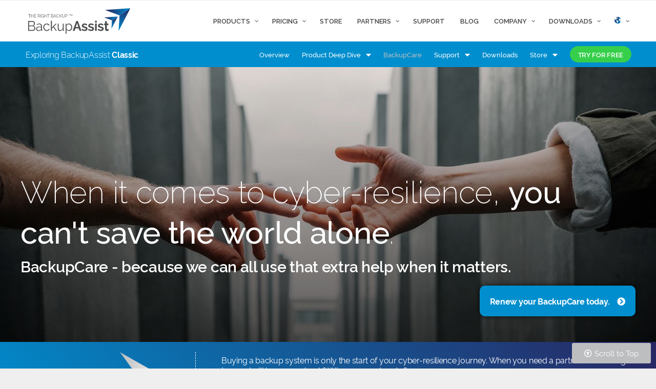

--- FILE ---
content_type: text/html; charset=UTF-8
request_url: https://www.sandbox.backupassist.com/classic/backupcare/
body_size: 28807
content:
<!DOCTYPE html>
<html lang="en-US">
<head><script>window.w3tc_lazyload=1,window.lazyLoadOptions={elements_selector:".lazy",callback_loaded:function(t){var e;try{e=new CustomEvent("w3tc_lazyload_loaded",{detail:{e:t}})}catch(a){(e=document.createEvent("CustomEvent")).initCustomEvent("w3tc_lazyload_loaded",!1,!1,{e:t})}window.dispatchEvent(e)}}</script><style>img.lazy{min-height:1px}</style><script async src="https://d2qd8n3gvp6qq7.cloudfront.net/app/plugins/w3-total-cache/pub/js/lazyload.min.js?x19826"></script>
	<meta charset="UTF-8">
	<link rel="profile" href="https://gmpg.org/xfn/11">
	<title>BackupAssist | Cyber Resilience BackupCare and the Right Backup</title>
<script id="cookieyes" type="text/javascript" src="https://cdn-cookieyes.com/client_data/1864c7713ff47127463289b4/script.js"></script>
<!-- This site is optimized with the Yoast SEO plugin v12.9.1 - https://yoast.com/wordpress/plugins/seo/ -->
<meta name="description" content="The BackupCare after-sales assurance program from BackupAssist is the best way to keep up with the constantly changing cyber landscape."/>
<meta name="robots" content="max-snippet:-1, max-image-preview:large, max-video-preview:-1"/>
<link rel="canonical" href="https://www.sandbox.backupassist.com/classic/backupcare/" />
<meta property="og:locale" content="en_US" />
<meta property="og:type" content="article" />
<meta property="og:title" content="BackupAssist | Cyber Resilience BackupCare and the Right Backup" />
<meta property="og:description" content="The BackupCare after-sales assurance program from BackupAssist is the best way to keep up with the constantly changing cyber landscape." />
<meta property="og:url" content="https://www.sandbox.backupassist.com/classic/backupcare/" />
<meta property="og:site_name" content="BackupAssist" />
<meta name="twitter:card" content="summary_large_image" />
<meta name="twitter:description" content="The BackupCare after-sales assurance program from BackupAssist is the best way to keep up with the constantly changing cyber landscape." />
<meta name="twitter:title" content="BackupAssist | Cyber Resilience BackupCare and the Right Backup" />
<meta name="twitter:image" content="https://d2qd8n3gvp6qq7.cloudfront.net/app/uploads/2019/10/backup-core-features-cryptosafeguard-icon.svg?x19826" />
<script type='application/ld+json' class='yoast-schema-graph yoast-schema-graph--main'>{"@context":"https://schema.org","@graph":[{"@type":"WebSite","@id":"https://www.sandbox.backupassist.com/#website","url":"https://www.sandbox.backupassist.com/","name":"BackupAssist","description":"The Right Backup","potentialAction":{"@type":"SearchAction","target":"https://www.sandbox.backupassist.com/?s={search_term_string}","query-input":"required name=search_term_string"}},{"@type":"ImageObject","@id":"https://www.sandbox.backupassist.com/classic/backupcare/#primaryimage","url":"https://d2qd8n3gvp6qq7.cloudfront.net/app/uploads/2019/10/backup-core-features-cryptosafeguard-icon.svg?x19826"},{"@type":"WebPage","@id":"https://www.sandbox.backupassist.com/classic/backupcare/#webpage","url":"https://www.sandbox.backupassist.com/classic/backupcare/","inLanguage":"en-US","name":"BackupAssist | Cyber Resilience BackupCare and the Right Backup","isPartOf":{"@id":"https://www.sandbox.backupassist.com/#website"},"primaryImageOfPage":{"@id":"https://www.sandbox.backupassist.com/classic/backupcare/#primaryimage"},"datePublished":"2019-11-03T02:55:06+00:00","dateModified":"2023-06-20T12:33:59+00:00","description":"The BackupCare after-sales assurance program from BackupAssist is the best way to keep up with the constantly changing cyber landscape."}]}</script>
<!-- / Yoast SEO plugin. -->

<link rel='dns-prefetch' href='//www.sandbox.backupassist.com' />
<link rel='dns-prefetch' href='//fonts.googleapis.com' />
<link rel='dns-prefetch' href='//s.w.org' />
<link rel="alternate" type="application/rss+xml" title="BackupAssist &raquo; Comments Feed" href="https://www.sandbox.backupassist.com/comments/feed/" />
		<script type="text/javascript">
			window._wpemojiSettings = {"baseUrl":"https:\/\/s.w.org\/images\/core\/emoji\/12.0.0-1\/72x72\/","ext":".png","svgUrl":"https:\/\/s.w.org\/images\/core\/emoji\/12.0.0-1\/svg\/","svgExt":".svg","source":{"concatemoji":"https:\/\/www.sandbox.backupassist.com\/wordpress\/wp-includes\/js\/wp-emoji-release.min.js?ver=5.4"}};
			/*! This file is auto-generated */
			!function(e,a,t){var r,n,o,i,p=a.createElement("canvas"),s=p.getContext&&p.getContext("2d");function c(e,t){var a=String.fromCharCode;s.clearRect(0,0,p.width,p.height),s.fillText(a.apply(this,e),0,0);var r=p.toDataURL();return s.clearRect(0,0,p.width,p.height),s.fillText(a.apply(this,t),0,0),r===p.toDataURL()}function l(e){if(!s||!s.fillText)return!1;switch(s.textBaseline="top",s.font="600 32px Arial",e){case"flag":return!c([127987,65039,8205,9895,65039],[127987,65039,8203,9895,65039])&&(!c([55356,56826,55356,56819],[55356,56826,8203,55356,56819])&&!c([55356,57332,56128,56423,56128,56418,56128,56421,56128,56430,56128,56423,56128,56447],[55356,57332,8203,56128,56423,8203,56128,56418,8203,56128,56421,8203,56128,56430,8203,56128,56423,8203,56128,56447]));case"emoji":return!c([55357,56424,55356,57342,8205,55358,56605,8205,55357,56424,55356,57340],[55357,56424,55356,57342,8203,55358,56605,8203,55357,56424,55356,57340])}return!1}function d(e){var t=a.createElement("script");t.src=e,t.defer=t.type="text/javascript",a.getElementsByTagName("head")[0].appendChild(t)}for(i=Array("flag","emoji"),t.supports={everything:!0,everythingExceptFlag:!0},o=0;o<i.length;o++)t.supports[i[o]]=l(i[o]),t.supports.everything=t.supports.everything&&t.supports[i[o]],"flag"!==i[o]&&(t.supports.everythingExceptFlag=t.supports.everythingExceptFlag&&t.supports[i[o]]);t.supports.everythingExceptFlag=t.supports.everythingExceptFlag&&!t.supports.flag,t.DOMReady=!1,t.readyCallback=function(){t.DOMReady=!0},t.supports.everything||(n=function(){t.readyCallback()},a.addEventListener?(a.addEventListener("DOMContentLoaded",n,!1),e.addEventListener("load",n,!1)):(e.attachEvent("onload",n),a.attachEvent("onreadystatechange",function(){"complete"===a.readyState&&t.readyCallback()})),(r=t.source||{}).concatemoji?d(r.concatemoji):r.wpemoji&&r.twemoji&&(d(r.twemoji),d(r.wpemoji)))}(window,document,window._wpemojiSettings);
		</script>
		<style type="text/css">
img.wp-smiley,
img.emoji {
	display: inline !important;
	border: none !important;
	box-shadow: none !important;
	height: 1em !important;
	width: 1em !important;
	margin: 0 .07em !important;
	vertical-align: -0.1em !important;
	background: none !important;
	padding: 0 !important;
}
</style>
	<link rel='stylesheet' id='wp-block-library-css'  href='https://d2qd8n3gvp6qq7.cloudfront.net/wordpress/wp-includes/css/dist/block-library/style.min.css?x19826' type='text/css' media='all' />
<link rel='stylesheet' id='generate-style-grid-css'  href='https://d2qd8n3gvp6qq7.cloudfront.net/app/themes/generatepress/css/unsemantic-grid.min.css?x19826' type='text/css' media='all' />
<link rel='stylesheet' id='generate-style-css'  href='https://d2qd8n3gvp6qq7.cloudfront.net/app/themes/generatepress/style.min.css?x19826' type='text/css' media='all' />
<style id='generate-style-inline-css' type='text/css'>
body{background-color:#efefef;color:#3a3a3a;}a, a:visited{color:#008ece;}a:hover, a:focus, a:active{color:#000000;}body .grid-container{max-width:1000px;}.wp-block-group__inner-container{max-width:1000px;margin-left:auto;margin-right:auto;}.site-header .header-image{width:240px;}body, button, input, select, textarea{font-family:-apple-system, system-ui, BlinkMacSystemFont, "Segoe UI", Helvetica, Arial, sans-serif, "Apple Color Emoji", "Segoe UI Emoji", "Segoe UI Symbol";}.entry-content > [class*="wp-block-"]:not(:last-child){margin-bottom:1.5em;}.main-navigation .main-nav ul ul li a{font-size:14px;}h1{font-weight:200;font-size:45px;line-height:1.5em;}h2{font-size:40px;line-height:1.5em;}h3{font-family:-apple-system, system-ui, BlinkMacSystemFont, "Segoe UI", Helvetica, Arial, sans-serif, "Apple Color Emoji", "Segoe UI Emoji", "Segoe UI Symbol";font-size:35px;line-height:1.5em;}h4{font-size:30px;}h5{font-size:25px;}h6{font-size:20px;}@media (max-width:768px){.main-title{font-size:30px;}h1{font-size:30px;}h2{font-size:25px;}}.top-bar{background-color:#636363;color:#ffffff;}.top-bar a,.top-bar a:visited{color:#ffffff;}.top-bar a:hover{color:#303030;}.site-header{background-color:#ffffff;color:#3a3a3a;}.site-header a,.site-header a:visited{color:#3a3a3a;}.main-title a,.main-title a:hover,.main-title a:visited{color:#222222;}.site-description{color:#757575;}.main-navigation,.main-navigation ul ul{background-color:#222222;}.main-navigation .main-nav ul li a,.menu-toggle{color:#ffffff;}.main-navigation .main-nav ul li:hover > a,.main-navigation .main-nav ul li:focus > a, .main-navigation .main-nav ul li.sfHover > a{color:#ffffff;background-color:#3f3f3f;}button.menu-toggle:hover,button.menu-toggle:focus,.main-navigation .mobile-bar-items a,.main-navigation .mobile-bar-items a:hover,.main-navigation .mobile-bar-items a:focus{color:#ffffff;}.main-navigation .main-nav ul li[class*="current-menu-"] > a{color:#ffffff;background-color:#3f3f3f;}.main-navigation .main-nav ul li[class*="current-menu-"] > a:hover,.main-navigation .main-nav ul li[class*="current-menu-"].sfHover > a{color:#ffffff;background-color:#3f3f3f;}.navigation-search input[type="search"],.navigation-search input[type="search"]:active, .navigation-search input[type="search"]:focus, .main-navigation .main-nav ul li.search-item.active > a{color:#ffffff;background-color:#3f3f3f;}.main-navigation ul ul{background-color:#3f3f3f;}.main-navigation .main-nav ul ul li a{color:#ffffff;}.main-navigation .main-nav ul ul li:hover > a,.main-navigation .main-nav ul ul li:focus > a,.main-navigation .main-nav ul ul li.sfHover > a{color:#ffffff;background-color:#4f4f4f;}.main-navigation .main-nav ul ul li[class*="current-menu-"] > a{color:#ffffff;background-color:#4f4f4f;}.main-navigation .main-nav ul ul li[class*="current-menu-"] > a:hover,.main-navigation .main-nav ul ul li[class*="current-menu-"].sfHover > a{color:#ffffff;background-color:#4f4f4f;}.separate-containers .inside-article, .separate-containers .comments-area, .separate-containers .page-header, .one-container .container, .separate-containers .paging-navigation, .inside-page-header{background-color:#ffffff;}.entry-meta{color:#595959;}.entry-meta a,.entry-meta a:visited{color:#595959;}.entry-meta a:hover{color:#1e73be;}.sidebar .widget{background-color:#ffffff;}.sidebar .widget .widget-title{color:#000000;}.footer-widgets{background-color:#ffffff;}.footer-widgets .widget-title{color:#000000;}.site-info{color:#ffffff;background-color:#222222;}.site-info a,.site-info a:visited{color:#ffffff;}.site-info a:hover{color:#606060;}.footer-bar .widget_nav_menu .current-menu-item a{color:#606060;}input[type="text"],input[type="email"],input[type="url"],input[type="password"],input[type="search"],input[type="tel"],input[type="number"],textarea,select{color:#666666;background-color:#fafafa;border-color:#cccccc;}input[type="text"]:focus,input[type="email"]:focus,input[type="url"]:focus,input[type="password"]:focus,input[type="search"]:focus,input[type="tel"]:focus,input[type="number"]:focus,textarea:focus,select:focus{color:#666666;background-color:#ffffff;border-color:#bfbfbf;}button,html input[type="button"],input[type="reset"],input[type="submit"],a.button,a.button:visited,a.wp-block-button__link:not(.has-background){color:#ffffff;background-color:#666666;}button:hover,html input[type="button"]:hover,input[type="reset"]:hover,input[type="submit"]:hover,a.button:hover,button:focus,html input[type="button"]:focus,input[type="reset"]:focus,input[type="submit"]:focus,a.button:focus,a.wp-block-button__link:not(.has-background):active,a.wp-block-button__link:not(.has-background):focus,a.wp-block-button__link:not(.has-background):hover{color:#ffffff;background-color:#3f3f3f;}.generate-back-to-top,.generate-back-to-top:visited{background-color:rgba( 0,0,0,0.4 );color:#ffffff;}.generate-back-to-top:hover,.generate-back-to-top:focus{background-color:rgba( 0,0,0,0.6 );color:#ffffff;}.entry-content .alignwide, body:not(.no-sidebar) .entry-content .alignfull{margin-left:-40px;width:calc(100% + 80px);max-width:calc(100% + 80px);}.rtl .menu-item-has-children .dropdown-menu-toggle{padding-left:20px;}.rtl .main-navigation .main-nav ul li.menu-item-has-children > a{padding-right:20px;}@media (max-width:768px){.separate-containers .inside-article, .separate-containers .comments-area, .separate-containers .page-header, .separate-containers .paging-navigation, .one-container .site-content, .inside-page-header, .wp-block-group__inner-container{padding:30px;}.entry-content .alignwide, body:not(.no-sidebar) .entry-content .alignfull{margin-left:-30px;width:calc(100% + 60px);max-width:calc(100% + 60px);}}.one-container .sidebar .widget{padding:0px;}/* End cached CSS */@media (max-width:768px){.main-navigation .menu-toggle,.main-navigation .mobile-bar-items,.sidebar-nav-mobile:not(#sticky-placeholder){display:block;}.main-navigation ul,.gen-sidebar-nav{display:none;}[class*="nav-float-"] .site-header .inside-header > *{float:none;clear:both;}}@font-face {font-family: "GeneratePress";src:  url("https://www.sandbox.backupassist.com/app/themes/generatepress/fonts/generatepress.eot");src:  url("https://www.sandbox.backupassist.com/app/themes/generatepress/fonts/generatepress.eot#iefix") format("embedded-opentype"),  url("https://d2qd8n3gvp6qq7.cloudfront.net/app/themes/generatepress/fonts/generatepress.woff2?x19826") format("woff2"),  url("https://d2qd8n3gvp6qq7.cloudfront.net/app/themes/generatepress/fonts/generatepress.woff?x19826") format("woff"),  url("https://d2qd8n3gvp6qq7.cloudfront.net/app/themes/generatepress/fonts/generatepress.ttf?x19826") format("truetype"),  url("https://www.sandbox.backupassist.com/app/themes/generatepress/fonts/generatepress.svg#GeneratePress") format("svg");font-weight: normal;font-style: normal;}
.navigation-branding .main-title{font-weight:bold;text-transform:none;font-size:45px;}@media (max-width:768px){.navigation-branding .main-title{font-size:30px;}}
</style>
<link rel='stylesheet' id='generate-mobile-style-css'  href='https://d2qd8n3gvp6qq7.cloudfront.net/app/themes/generatepress/css/mobile.min.css?x19826' type='text/css' media='all' />
<link rel='stylesheet' id='generate-child-css'  href='https://d2qd8n3gvp6qq7.cloudfront.net/app/themes/backupassist/style.css?x19826' type='text/css' media='all' />
<link rel='stylesheet' id='pscrollbar-css'  href='https://d2qd8n3gvp6qq7.cloudfront.net/app/plugins/quadmenu/assets/frontend/pscrollbar/perfect-scrollbar.min.css?x19826' type='text/css' media='all' />
<link rel='stylesheet' id='owlcarousel-css'  href='https://d2qd8n3gvp6qq7.cloudfront.net/app/plugins/quadmenu/assets/frontend/owlcarousel/owl.carousel.min.css?x19826' type='text/css' media='all' />
<link rel='stylesheet' id='quadmenu-normalize-css'  href='https://d2qd8n3gvp6qq7.cloudfront.net/app/plugins/quadmenu/assets/frontend/css/quadmenu-normalize.min.css?x19826' type='text/css' media='all' />
<link rel='stylesheet' id='quadmenu-widgets-css'  href='https://d2qd8n3gvp6qq7.cloudfront.net/app/uploads/backupassist/quadmenu-widgets.css?x19826' type='text/css' media='all' />
<link rel='stylesheet' id='quadmenu-css'  href='https://d2qd8n3gvp6qq7.cloudfront.net/app/plugins/quadmenu/assets/frontend/css/quadmenu.min.css?x19826' type='text/css' media='all' />
<link rel='stylesheet' id='quadmenu-locations-css'  href='https://d2qd8n3gvp6qq7.cloudfront.net/app/uploads/backupassist/quadmenu-locations.css?x19826' type='text/css' media='all' />
<link rel='stylesheet' id='dashicons-css'  href='https://d2qd8n3gvp6qq7.cloudfront.net/wordpress/wp-includes/css/dashicons.min.css?x19826' type='text/css' media='all' />
<link rel='stylesheet' id='elementor-icons-css'  href='https://d2qd8n3gvp6qq7.cloudfront.net/app/plugins/elementor/assets/lib/eicons/css/elementor-icons.min.css?x19826' type='text/css' media='all' />
<link rel='stylesheet' id='elementor-animations-css'  href='https://d2qd8n3gvp6qq7.cloudfront.net/app/plugins/elementor/assets/lib/animations/animations.min.css?x19826' type='text/css' media='all' />
<link rel='stylesheet' id='elementor-frontend-css'  href='https://d2qd8n3gvp6qq7.cloudfront.net/app/plugins/elementor/assets/css/frontend.min.css?x19826' type='text/css' media='all' />
<style id='elementor-frontend-inline-css' type='text/css'>
.elementor-widget-heading .elementor-heading-title{color:#008ece;font-family:"Rawline", Sans-serif;font-weight:normal;}.elementor-widget-image .widget-image-caption{color:#4d4d4f;font-family:"Rawline", Sans-serif;font-weight:normal;}.elementor-widget-text-editor{color:#4d4d4f;font-family:"Rawline", Sans-serif;font-weight:normal;}.elementor-widget-text-editor.elementor-drop-cap-view-stacked .elementor-drop-cap{background-color:#008ece;}.elementor-widget-text-editor.elementor-drop-cap-view-framed .elementor-drop-cap, .elementor-widget-text-editor.elementor-drop-cap-view-default .elementor-drop-cap{color:#008ece;border-color:#008ece;}.elementor-widget-button .elementor-button{font-family:"Rawline", Sans-serif;font-weight:normal;background-color:#bcbec0;}.elementor-widget-divider{--divider-border-color:#282561;}.elementor-widget-divider .elementor-divider__text{color:#282561;font-weight:normal;}.elementor-widget-divider.elementor-view-stacked .elementor-icon{background-color:#282561;}.elementor-widget-divider.elementor-view-framed .elementor-icon, .elementor-widget-divider.elementor-view-default .elementor-icon{color:#282561;border-color:#282561;}.elementor-widget-divider.elementor-view-framed .elementor-icon, .elementor-widget-divider.elementor-view-default .elementor-icon svg{fill:#282561;}.elementor-widget-image-box .elementor-image-box-content .elementor-image-box-title{color:#008ece;font-family:"Rawline", Sans-serif;font-weight:normal;}.elementor-widget-image-box .elementor-image-box-content .elementor-image-box-description{color:#4d4d4f;font-family:"Rawline", Sans-serif;font-weight:normal;}.elementor-widget-icon.elementor-view-stacked .elementor-icon{background-color:#008ece;}.elementor-widget-icon.elementor-view-framed .elementor-icon, .elementor-widget-icon.elementor-view-default .elementor-icon{color:#008ece;border-color:#008ece;}.elementor-widget-icon.elementor-view-framed .elementor-icon, .elementor-widget-icon.elementor-view-default .elementor-icon svg{fill:#008ece;}.elementor-widget-icon-box.elementor-view-stacked .elementor-icon{background-color:#008ece;}.elementor-widget-icon-box.elementor-view-framed .elementor-icon, .elementor-widget-icon-box.elementor-view-default .elementor-icon{fill:#008ece;color:#008ece;border-color:#008ece;}.elementor-widget-icon-box .elementor-icon-box-content .elementor-icon-box-title{color:#008ece;font-family:"Rawline", Sans-serif;font-weight:normal;}.elementor-widget-icon-box .elementor-icon-box-content .elementor-icon-box-description{color:#4d4d4f;font-family:"Rawline", Sans-serif;font-weight:normal;}.elementor-widget-star-rating .elementor-star-rating__title{color:#4d4d4f;font-family:"Rawline", Sans-serif;font-weight:normal;}.elementor-widget-image-carousel .elementor-image-carousel-caption{font-family:"Rawline", Sans-serif;font-weight:normal;}.elementor-widget-image-gallery .gallery-item .gallery-caption{font-family:"Rawline", Sans-serif;font-weight:normal;}.elementor-widget-icon-list .elementor-icon-list-item:not(:last-child):after{border-color:#4d4d4f;}.elementor-widget-icon-list .elementor-icon-list-icon i{color:#008ece;}.elementor-widget-icon-list .elementor-icon-list-icon svg{fill:#008ece;}.elementor-widget-icon-list .elementor-icon-list-text{color:#282561;}.elementor-widget-icon-list .elementor-icon-list-item{font-family:"Rawline", Sans-serif;font-weight:normal;}.elementor-widget-counter .elementor-counter-number-wrapper{color:#008ece;font-family:"Rawline", Sans-serif;font-weight:normal;}.elementor-widget-counter .elementor-counter-title{color:#282561;font-weight:normal;}.elementor-widget-progress .elementor-progress-wrapper .elementor-progress-bar{background-color:#008ece;}.elementor-widget-progress .elementor-title{color:#008ece;font-family:"Rawline", Sans-serif;font-weight:normal;}.elementor-widget-testimonial .elementor-testimonial-content{color:#4d4d4f;font-family:"Rawline", Sans-serif;font-weight:normal;}.elementor-widget-testimonial .elementor-testimonial-name{color:#008ece;font-family:"Rawline", Sans-serif;font-weight:normal;}.elementor-widget-testimonial .elementor-testimonial-job{color:#282561;font-weight:normal;}.elementor-widget-tabs .elementor-tab-title, .elementor-widget-tabs .elementor-tab-title a{color:#008ece;}.elementor-widget-tabs .elementor-tab-title.elementor-active a{color:#bcbec0;}.elementor-widget-tabs .elementor-tab-title{font-family:"Rawline", Sans-serif;font-weight:normal;}.elementor-widget-tabs .elementor-tab-content{color:#4d4d4f;font-family:"Rawline", Sans-serif;font-weight:normal;}.elementor-widget-accordion .elementor-accordion-icon, .elementor-widget-accordion .elementor-accordion-title{color:#008ece;}.elementor-widget-accordion .elementor-active .elementor-accordion-icon, .elementor-widget-accordion .elementor-active .elementor-accordion-title{color:#bcbec0;}.elementor-widget-accordion .elementor-accordion .elementor-accordion-title{font-family:"Rawline", Sans-serif;font-weight:normal;}.elementor-widget-accordion .elementor-accordion .elementor-tab-content{color:#4d4d4f;font-family:"Rawline", Sans-serif;font-weight:normal;}.elementor-widget-toggle .elementor-toggle-title, .elementor-widget-toggle .elementor-toggle-icon{color:#008ece;}.elementor-widget-toggle .elementor-tab-title.elementor-active a, .elementor-widget-toggle .elementor-tab-title.elementor-active .elementor-toggle-icon{color:#bcbec0;}.elementor-widget-toggle .elementor-toggle .elementor-toggle-title{font-family:"Rawline", Sans-serif;font-weight:normal;}.elementor-widget-toggle .elementor-toggle .elementor-tab-content{color:#4d4d4f;font-family:"Rawline", Sans-serif;font-weight:normal;}.elementor-widget-alert .elementor-alert-title{font-family:"Rawline", Sans-serif;font-weight:normal;}.elementor-widget-alert .elementor-alert-description{font-family:"Rawline", Sans-serif;font-weight:normal;}.elementor-widget-premium-charts .premium-chart-title{color:#282561;font-family:"Rawline", Sans-serif;font-weight:normal;}.elementor-widget-pp-advanced-menu .pp-advanced-menu--main .pp-menu-item{color:#4d4d4f;}.elementor-widget-pp-advanced-menu .pp-advanced-menu--main .pp-menu-item:hover,
					.elementor-widget-pp-advanced-menu .pp-advanced-menu--main .pp-menu-item.pp-menu-item-active,
					.elementor-widget-pp-advanced-menu .pp-advanced-menu--main .pp-menu-item.highlighted,
					.elementor-widget-pp-advanced-menu .pp-advanced-menu--main .pp-menu-item:focus{color:#bcbec0;}.elementor-widget-pp-advanced-menu .pp-advanced-menu--main:not(.pp--pointer-framed) .pp-menu-item:before,
					.elementor-widget-pp-advanced-menu .pp-advanced-menu--main:not(.pp--pointer-framed) .pp-menu-item:after{background-color:#bcbec0;}.elementor-widget-pp-advanced-menu .pp--pointer-framed .pp-menu-item:before,
					.elementor-widget-pp-advanced-menu .pp--pointer-framed .pp-menu-item:after{border-color:#bcbec0;}.elementor-widget-pp-advanced-menu .pp--pointer-brackets .pp-menu-item:before,
					.elementor-widget-pp-advanced-menu .pp--pointer-brackets .pp-menu-item:after{color:#bcbec0;}.elementor-widget-pp-advanced-menu .pp-menu-toggle .pp-menu-toggle-label{font-family:"Rawline", Sans-serif;font-weight:normal;}.elementor-widget-pp-advanced-menu .pp-advanced-menu-main-wrapper .pp-advanced-menu--dropdown, 
				.elementor-widget-pp-advanced-menu .pp-advanced-menu--dropdown.pp-advanced-menu__container.pp-menu-open .sub-menu,
				.pp-advanced-menu--dropdown.pp-advanced-menu__container.pp-menu-{{ID}} .sub-menu{font-family:"Rawline", Sans-serif;font-weight:normal;}.elementor-widget-pp-advanced-tabs .pp-advanced-tabs-title .pp-advanced-tabs-title-text{font-family:"Rawline", Sans-serif;font-weight:normal;}.elementor-widget-pp-advanced-tabs .pp-advanced-tabs-content{font-family:"Rawline", Sans-serif;font-weight:normal;}.elementor-widget-pp-album .pp-album-cover-button{font-family:"Rawline", Sans-serif;font-weight:normal;}.elementor-widget-pp-album .pp-album-trigger-button{font-family:"Rawline", Sans-serif;font-weight:normal;}.elementor-widget-pp-business-hours .pp-business-hours .pp-business-day{font-family:"Rawline", Sans-serif;font-weight:normal;}.elementor-widget-pp-business-hours .pp-business-hours .pp-business-timing{font-family:"Rawline", Sans-serif;font-weight:normal;}.elementor-widget-pp-buttons .pp-button{font-family:"Rawline", Sans-serif;font-weight:normal;}.elementor-widget-pp-buttons .pp-button-icon-number{font-family:"Rawline", Sans-serif;font-weight:normal;}.pp-tooltip-{{ID}}{font-family:"Rawline", Sans-serif;font-weight:normal;}.elementor-widget-pp-countdown .pp-countdown-wrapper .pp-countdown-item .pp-countdown-digit{font-family:"Rawline", Sans-serif;font-weight:normal;}.elementor-widget-pp-countdown .pp-countdown-wrapper .pp-countdown-item .pp-countdown-label{font-weight:normal;}.elementor-widget-pp-countdown .pp-countdown-wrapper .pp-countdown-expire-message{font-weight:normal;}.elementor-widget-pp-coupons .pp-coupon-discount{font-family:"Rawline", Sans-serif;font-weight:normal;}.elementor-widget-pp-coupons .pp-coupon-code{font-family:"Rawline", Sans-serif;font-weight:normal;}.elementor-widget-pp-coupons .pp-coupon-title{font-family:"Rawline", Sans-serif;font-weight:normal;}.elementor-widget-pp-coupons .pp-coupon-description{font-family:"Rawline", Sans-serif;font-weight:normal;}.elementor-widget-pp-coupons .pp-coupon-button{font-family:"Rawline", Sans-serif;font-weight:normal;}.elementor-widget-pp-coupons .swiper-pagination-fraction{font-family:"Rawline", Sans-serif;font-weight:normal;}.elementor-widget-pp-divider .pp-divider-text{font-family:"Rawline", Sans-serif;font-weight:normal;}.elementor-widget-pp-flipbox .pp-flipbox-button{font-family:"Rawline", Sans-serif;font-weight:normal;}.elementor-widget-pp-fancy-heading .pp-heading-text{font-family:"Rawline", Sans-serif;font-weight:normal;color:#008ece;}.elementor-widget-pp-dual-heading .pp-first-text{font-family:"Rawline", Sans-serif;font-weight:normal;}.elementor-widget-pp-dual-heading .pp-second-text{font-family:"Rawline", Sans-serif;font-weight:normal;}.elementor-widget-pp-image-gallery .pp-gallery-load-more{font-family:"Rawline", Sans-serif;font-weight:normal;}.elementor-widget-pp-google-maps .gm-style .pp-infowindow-title{font-family:"Rawline", Sans-serif;font-weight:normal;}.pp-tooltip.pp-tooltip-{{ID}}{font-family:"Rawline", Sans-serif;font-weight:normal;}.elementor-widget-pp-icon-list .pp-list-items:not(.pp-inline-items) li:not(:last-child){border-bottom-color:#4d4d4f;}.elementor-widget-pp-icon-list .pp-list-items.pp-inline-items li:not(:last-child){border-right-color:#4d4d4f;}.elementor-widget-pp-icon-list .pp-list-items .pp-icon-list-icon{color:#282561;}.elementor-widget-pp-icon-list .pp-list-items .pp-icon-list-icon svg{fill:#282561;}.elementor-widget-pp-icon-list .pp-list-items .pp-icon-wrapper:hover .pp-icon-list-icon{color:#282561;}.elementor-widget-pp-icon-list .pp-list-items .pp-icon-wrapper:hover .pp-icon-list-icon svg{fill:#282561;}.elementor-widget-pp-icon-list .pp-list-items .pp-icon-wrapper:hover{border-color:#282561;}.elementor-widget-pp-icon-list .pp-icon-list-text{color:#282561;font-family:"Rawline", Sans-serif;font-weight:normal;}.elementor-widget-pp-image-accordion .pp-image-accordion-button{font-family:"Rawline", Sans-serif;font-weight:normal;}.elementor-widget-pp-image-comparison .twentytwenty-before-label:before, .elementor-widget-pp-image-comparison .twentytwenty-after-label:before{font-family:"Rawline", Sans-serif;font-weight:normal;}.elementor-widget-pp-info-box .pp-info-box-icon{font-family:"Rawline", Sans-serif;font-weight:normal;}.elementor-widget-pp-info-box .pp-info-box-title{font-family:"Rawline", Sans-serif;font-weight:normal;}.elementor-widget-pp-info-box .pp-info-box-subtitle{font-family:"Rawline", Sans-serif;font-weight:normal;}.elementor-widget-pp-info-box .pp-info-box-description{font-family:"Rawline", Sans-serif;font-weight:normal;}.elementor-widget-pp-info-box .pp-info-box-button{font-family:"Rawline", Sans-serif;font-weight:normal;}.elementor-widget-pp-info-box-carousel .pp-info-box-icon{font-family:"Rawline", Sans-serif;font-weight:normal;}.elementor-widget-pp-info-box-carousel .pp-info-box-title{font-family:"Rawline", Sans-serif;font-weight:normal;}.elementor-widget-pp-info-box-carousel .pp-info-box-subtitle{font-family:"Rawline", Sans-serif;font-weight:normal;}.elementor-widget-pp-info-box-carousel .pp-info-box-description{font-family:"Rawline", Sans-serif;font-weight:normal;}.elementor-widget-pp-info-box-carousel .pp-info-box-button{font-family:"Rawline", Sans-serif;font-weight:normal;}.elementor-widget-pp-info-box-carousel .swiper-pagination-fraction{font-family:"Rawline", Sans-serif;font-weight:normal;}.elementor-widget-pp-info-list .pp-list-items .pp-info-list-icon{color:#282561;}.elementor-widget-pp-info-list .pp-list-items .pp-info-list-icon svg{fill:#282561;}.elementor-widget-pp-info-list .pp-list-items .pp-infolist-icon-wrapper:hover .pp-info-list-icon{color:#282561;}.elementor-widget-pp-info-list .pp-list-items .pp-infolist-icon-wrapper:hover .pp-info-list-icon svg{fill:#282561;}.elementor-widget-pp-info-list .pp-list-items .pp-infolist-icon-wrapper:hover{border-color:#282561;}.elementor-widget-pp-info-list .pp-list-items .pp-info-list-number{font-family:"Rawline", Sans-serif;font-weight:normal;}.elementor-widget-pp-info-list .pp-info-list-title{color:#282561;font-family:"Rawline", Sans-serif;font-weight:normal;}.elementor-widget-pp-info-list .pp-info-list-description{color:#282561;font-family:"Rawline", Sans-serif;font-weight:normal;}.elementor-widget-pp-info-list .pp-info-list-button{font-family:"Rawline", Sans-serif;font-weight:normal;}.elementor-widget-pp-info-table .pp-info-table-title{font-family:"Rawline", Sans-serif;font-weight:normal;}.elementor-widget-pp-info-table .pp-info-table-subtitle{font-family:"Rawline", Sans-serif;font-weight:normal;}.elementor-widget-pp-info-table .pp-info-table-icon{font-family:"Rawline", Sans-serif;font-weight:normal;}.elementor-widget-pp-info-table .pp-info-table-description{font-family:"Rawline", Sans-serif;font-weight:normal;}.elementor-widget-pp-info-table .pp-info-table-button{font-family:"Rawline", Sans-serif;font-weight:normal;}.elementor-widget-pp-info-table .pp-info-table-sale-badge{font-family:"Rawline", Sans-serif;font-weight:normal;}.elementor-widget-pp-instafeed .pp-instagram-feed-title{font-family:"Rawline", Sans-serif;font-weight:normal;}.elementor-widget-pp-instafeed .swiper-pagination-fraction{font-family:"Rawline", Sans-serif;font-weight:normal;}.elementor-widget-pp-instafeed .pp-load-more-button{font-family:"Rawline", Sans-serif;font-weight:normal;}.elementor-widget-pa-link-effects a.pa-link{font-family:"Rawline", Sans-serif;font-weight:normal;}.elementor-widget-pp-logo-carousel .pp-logo-carousel-title{font-family:"Rawline", Sans-serif;font-weight:normal;}.elementor-widget-pp-logo-carousel .swiper-pagination-fraction{font-family:"Rawline", Sans-serif;font-weight:normal;}.elementor-widget-pp-logo-grid .pp-logo-grid-title{font-family:"Rawline", Sans-serif;font-weight:normal;}.pp-modal-popup-window-{{ID}} .pp-popup-header .pp-popup-title{font-family:"Rawline", Sans-serif;font-weight:normal;}.pp-modal-popup-window-{{ID}} .pp-popup-content{font-family:"Rawline", Sans-serif;font-weight:normal;}.elementor-widget-pp-modal-popup .pp-modal-popup-button{font-family:"Rawline", Sans-serif;font-weight:normal;}.pp-offcanvas-content-{{ID}} .pp-offcanvas-body a{font-family:"Rawline", Sans-serif;font-weight:normal;}.elementor-widget-pp-offcanvas-content .pp-offcanvas-toggle{font-family:"Rawline", Sans-serif;font-weight:normal;}.elementor-widget-pp-one-page-nav .pp-nav-dot-tooltip{font-family:"Rawline", Sans-serif;font-weight:normal;}.elementor-widget-pp-card-slider .pp-card-slider-button{font-family:"Rawline", Sans-serif;font-weight:normal;}.elementor-widget-pp-magazine-slider .pp-tiled-post-title{font-family:"Rawline", Sans-serif;font-weight:normal;}.elementor-widget-pp-magazine-slider .pp-tiled-post-featured .pp-tiled-post-title{font-family:"Rawline", Sans-serif;font-weight:normal;}.elementor-widget-pp-magazine-slider .pp-post-categories-style-2 span{background:#008ece;}.elementor-widget-pp-magazine-slider .pp-post-categories{font-family:"Rawline", Sans-serif;font-weight:normal;}.elementor-widget-pp-magazine-slider .pp-tiled-post-featured .pp-post-categories{font-family:"Rawline", Sans-serif;font-weight:normal;}.elementor-widget-pp-magazine-slider .pp-tiled-posts-meta{font-family:"Rawline", Sans-serif;font-weight:normal;}.elementor-widget-pp-magazine-slider .pp-tiled-post-featured .pp-tiled-posts-meta{font-family:"Rawline", Sans-serif;font-weight:normal;}.elementor-widget-pp-magazine-slider .pp-tiled-post-excerpt{font-family:"Rawline", Sans-serif;font-weight:normal;}.elementor-widget-pp-magazine-slider .pp-tiled-post-featured .pp-tiled-post-excerpt{font-family:"Rawline", Sans-serif;font-weight:normal;}.elementor-widget-pp-tiled-posts .pp-tiled-post-title{font-family:"Rawline", Sans-serif;font-weight:normal;}.elementor-widget-pp-tiled-posts .pp-post-categories-style-2 span{background:#008ece;}.elementor-widget-pp-tiled-posts .pp-post-categories{font-family:"Rawline", Sans-serif;font-weight:normal;}.elementor-widget-pp-tiled-posts .pp-tiled-posts-meta{font-family:"Rawline", Sans-serif;font-weight:normal;}.elementor-widget-pp-tiled-posts .pp-tiled-post-excerpt{font-family:"Rawline", Sans-serif;font-weight:normal;}.elementor-widget-pp-posts .pp-post-title, .elementor-widget-pp-posts .pp-post-title a{color:#282561;}.elementor-widget-pp-posts .pp-post-title a:hover{color:#282561;}.elementor-widget-pp-posts .pp-post-excerpt{color:#282561;}.elementor-widget-pp-posts .pp-posts-button{font-family:"Rawline", Sans-serif;font-weight:normal;}.elementor-widget-pp-posts .pp-posts-pagination .page-numbers, .elementor-widget-pp-posts .pp-posts-pagination a{font-weight:normal;}.elementor-widget-pp-timeline .pp-timeline-button{font-family:"Rawline", Sans-serif;font-weight:normal;}.elementor-widget-pp-price-menu .pp-restaurant-menu .pp-restaurant-menu-title{font-family:"Rawline", Sans-serif;font-weight:normal;}.elementor-widget-pp-price-menu .pp-restaurant-menu .pp-restaurant-menu-price-discount{font-family:"Rawline", Sans-serif;font-weight:normal;}.elementor-widget-pp-price-menu .pp-restaurant-menu .pp-restaurant-menu-price-original{font-family:"Rawline", Sans-serif;font-weight:normal;}.elementor-widget-pp-price-menu .pp-restaurant-menu-description{font-family:"Rawline", Sans-serif;font-weight:normal;}.elementor-widget-pp-pricing-table .pp-pricing-table-head{background-color:#4d4d4f;}.elementor-widget-pp-pricing-table .pp-pricing-table-title{font-family:"Rawline", Sans-serif;font-weight:normal;}.elementor-widget-pp-pricing-table .pp-pricing-table-subtitle{font-family:"Rawline", Sans-serif;font-weight:normal;}.elementor-widget-pp-pricing-table .pp-pricing-table-price{font-family:"Rawline", Sans-serif;font-weight:normal;}.elementor-widget-pp-pricing-table .pp-pricing-table-features{font-family:"Rawline", Sans-serif;font-weight:normal;}.elementor-widget-pp-pricing-table .pp-pricing-table-button{font-family:"Rawline", Sans-serif;font-weight:normal;}.elementor-widget-pp-pricing-table .pp-pricing-table-additional-info{font-family:"Rawline", Sans-serif;font-weight:normal;}.elementor-widget-pp-recipe .pp-recipe-description{font-family:"Rawline", Sans-serif;font-weight:normal;}.elementor-widget-pp-recipe .pp-recipe-meta{font-family:"Rawline", Sans-serif;font-weight:normal;}.elementor-widget-pp-recipe .pp-recipe-detail-title{font-family:"Rawline", Sans-serif;font-weight:normal;}.elementor-widget-pp-recipe .pp-recipe-detail-value{font-family:"Rawline", Sans-serif;font-weight:normal;}.elementor-widget-pp-recipe .pp-recipe-ingredients-heading{font-family:"Rawline", Sans-serif;font-weight:normal;}.elementor-widget-pp-recipe .pp-recipe-ingredients-list{font-family:"Rawline", Sans-serif;font-weight:normal;}.elementor-widget-pp-recipe .pp-recipe-instructions-heading{font-family:"Rawline", Sans-serif;font-weight:normal;}.elementor-widget-pp-recipe .pp-recipe-instructions-list{font-family:"Rawline", Sans-serif;font-weight:normal;}.elementor-widget-pp-recipe .pp-recipe-notes-heading{font-family:"Rawline", Sans-serif;font-weight:normal;}.elementor-widget-pp-recipe .pp-recipe-notes-content{font-family:"Rawline", Sans-serif;font-weight:normal;}.elementor-widget-pp-review-box .pp-review-box-description{font-family:"Rawline", Sans-serif;font-weight:normal;}.elementor-widget-pp-review-box .pp-review-feature .pp-review-feature-text{font-family:"Rawline", Sans-serif;font-weight:normal;}.elementor-widget-pp-review-box .pp-review-final-rating-title{font-family:"Rawline", Sans-serif;font-weight:normal;}.elementor-widget-pp-review-box .pp-review-final-rating{font-family:"Rawline", Sans-serif;font-weight:normal;}.elementor-widget-pp-review-box .pp-review-summary-title{font-family:"Rawline", Sans-serif;font-weight:normal;}.elementor-widget-pp-review-box .pp-review-summary-content{font-family:"Rawline", Sans-serif;font-weight:normal;}.elementor-widget-pp-team-member .pp-tm-title-divider{border-bottom-color:#008ece;}.elementor-widget-pp-team-member .pp-tm-position{font-family:"Rawline", Sans-serif;font-weight:normal;}.elementor-widget-pp-team-member .pp-tm-position-divider{border-bottom-color:#008ece;}.elementor-widget-pp-team-member .pp-tm-description{font-family:"Rawline", Sans-serif;font-weight:normal;}.elementor-widget-pp-team-member .pp-tm-description-divider{border-bottom-color:#008ece;}.elementor-widget-pp-team-member-carousel .pp-tm-name{font-family:"Rawline", Sans-serif;font-weight:normal;}.elementor-widget-pp-team-member-carousel .pp-tm-title-divider{border-bottom-color:#008ece;}.elementor-widget-pp-team-member-carousel .pp-tm-position{font-family:"Rawline", Sans-serif;font-weight:normal;}.elementor-widget-pp-team-member-carousel .pp-tm-position-divider{border-bottom-color:#008ece;}.elementor-widget-pp-team-member-carousel .pp-tm-description{font-family:"Rawline", Sans-serif;font-weight:normal;}.elementor-widget-pp-team-member-carousel .pp-tm-description-divider{border-bottom-color:#008ece;}.elementor-widget-pp-team-member-carousel .swiper-pagination-fraction{font-family:"Rawline", Sans-serif;font-weight:normal;}.elementor-widget-pp-toggle .pp-primary-toggle-label{font-family:"Rawline", Sans-serif;font-weight:normal;}.elementor-widget-pp-toggle .pp-secondary-toggle-label{font-family:"Rawline", Sans-serif;font-weight:normal;}.elementor-widget-pp-toggle .pp-toggle-content-wrap{font-family:"Rawline", Sans-serif;font-weight:normal;}.elementor-widget-pp-table .pp-table thead th.pp-table-cell{font-family:"Rawline", Sans-serif;font-weight:normal;}.elementor-widget-pp-table .pp-table tr .pp-table-cell{font-family:"Rawline", Sans-serif;font-weight:normal;}.elementor-widget-pp-table .pp-table tfoot td.pp-table-cell{font-family:"Rawline", Sans-serif;font-weight:normal;}.elementor-widget-theme-site-logo .widget-image-caption{color:#4d4d4f;font-family:"Rawline", Sans-serif;font-weight:normal;}.elementor-widget-theme-site-title .elementor-heading-title{color:#008ece;font-family:"Rawline", Sans-serif;font-weight:normal;}.elementor-widget-theme-page-title .elementor-heading-title{color:#008ece;font-family:"Rawline", Sans-serif;font-weight:normal;}.elementor-widget-theme-post-title .elementor-heading-title{color:#008ece;font-family:"Rawline", Sans-serif;font-weight:normal;}.elementor-widget-theme-post-excerpt .elementor-widget-container{color:#4d4d4f;font-family:"Rawline", Sans-serif;font-weight:normal;}.elementor-widget-theme-post-content{color:#4d4d4f;font-family:"Rawline", Sans-serif;font-weight:normal;}.elementor-widget-theme-post-featured-image .widget-image-caption{color:#4d4d4f;font-family:"Rawline", Sans-serif;font-weight:normal;}.elementor-widget-theme-archive-title .elementor-heading-title{color:#008ece;font-family:"Rawline", Sans-serif;font-weight:normal;}.elementor-widget-archive-posts .elementor-post__title, .elementor-widget-archive-posts .elementor-post__title a{color:#282561;font-family:"Rawline", Sans-serif;font-weight:normal;}.elementor-widget-archive-posts .elementor-post__meta-data{font-weight:normal;}.elementor-widget-archive-posts .elementor-post__excerpt p{font-family:"Rawline", Sans-serif;font-weight:normal;}.elementor-widget-archive-posts .elementor-post__read-more{color:#bcbec0;font-family:"Rawline", Sans-serif;font-weight:normal;}.elementor-widget-archive-posts .elementor-post__card .elementor-post__badge{background-color:#bcbec0;font-family:"Rawline", Sans-serif;font-weight:normal;}.elementor-widget-archive-posts .elementor-pagination{font-weight:normal;}.elementor-widget-archive-posts .elementor-posts-nothing-found{color:#4d4d4f;font-family:"Rawline", Sans-serif;font-weight:normal;}.elementor-widget-posts .elementor-post__title, .elementor-widget-posts .elementor-post__title a{color:#282561;font-family:"Rawline", Sans-serif;font-weight:normal;}.elementor-widget-posts .elementor-post__meta-data{font-weight:normal;}.elementor-widget-posts .elementor-post__excerpt p{font-family:"Rawline", Sans-serif;font-weight:normal;}.elementor-widget-posts .elementor-post__read-more{color:#bcbec0;font-family:"Rawline", Sans-serif;font-weight:normal;}.elementor-widget-posts .elementor-post__card .elementor-post__badge{background-color:#bcbec0;font-family:"Rawline", Sans-serif;font-weight:normal;}.elementor-widget-posts .elementor-pagination{font-weight:normal;}.elementor-widget-portfolio a .elementor-portfolio-item__overlay{background-color:#bcbec0;}.elementor-widget-portfolio .elementor-portfolio-item__title{font-family:"Rawline", Sans-serif;font-weight:normal;}.elementor-widget-portfolio .elementor-portfolio__filter{color:#4d4d4f;font-family:"Rawline", Sans-serif;font-weight:normal;}.elementor-widget-portfolio .elementor-portfolio__filter.elementor-active{color:#008ece;}.elementor-widget-gallery .elementor-gallery-item__title{font-family:"Rawline", Sans-serif;font-weight:normal;}.elementor-widget-gallery .elementor-gallery-item__description{font-family:"Rawline", Sans-serif;font-weight:normal;}.elementor-widget-gallery a.elementor-item{color:#008ece;}.elementor-widget-gallery .elementor-gallery-title{font-family:"Rawline", Sans-serif;font-weight:normal;}.elementor-widget-gallery a.elementor-item:hover,
					.elementor-widget-gallery a.elementor-item.elementor-item-active,
					.elementor-widget-gallery a.elementor-item.highlighted,
					.elementor-widget-gallery a.elementor-item:focus{color:#282561;}.elementor-widget-gallery .elementor-gallery__titles-container:not(.e--pointer-framed) .elementor-item:before,
					.elementor-widget-gallery .elementor-gallery__titles-container:not(.e--pointer-framed) .elementor-item:after{background-color:#bcbec0;}.elementor-widget-gallery .e--pointer-framed .elementor-item:before,
					.elementor-widget-gallery .e--pointer-framed .elementor-item:after{border-color:#bcbec0;}.elementor-widget-gallery a.elementor-item.elementor-item-active{color:#282561;}.elementor-widget-gallery .elementor-gallery__titles-container:not(.e--pointer-framed) .elementor-item.elementor-item-active:before,
					.elementor-widget-gallery .elementor-gallery__titles-container:not(.e--pointer-framed) .elementor-item.elementor-item-active:after{background-color:#bcbec0;}.elementor-widget-gallery .e--pointer-framed .elementor-item.elementor-item-active:before,
					.elementor-widget-gallery .e--pointer-framed .elementor-item.elementor-item-active:after{border-color:#bcbec0;}.elementor-widget-form .elementor-field-group > label, .elementor-widget-form .elementor-field-subgroup label{color:#4d4d4f;}.elementor-widget-form .elementor-field-group > label{font-family:"Rawline", Sans-serif;font-weight:normal;}.elementor-widget-form .elementor-field-type-html{color:#4d4d4f;font-family:"Rawline", Sans-serif;font-weight:normal;}.elementor-widget-form .elementor-field-group .elementor-field{color:#4d4d4f;}.elementor-widget-form .elementor-field-group .elementor-field, .elementor-widget-form .elementor-field-subgroup label{font-family:"Rawline", Sans-serif;font-weight:normal;}.elementor-widget-form .elementor-button{background-color:#bcbec0;font-family:"Rawline", Sans-serif;font-weight:normal;}.elementor-widget-form .elementor-message{font-family:"Rawline", Sans-serif;font-weight:normal;}.elementor-widget-login .elementor-field-group > a{color:#4d4d4f;}.elementor-widget-login .elementor-field-group > a:hover{color:#bcbec0;}.elementor-widget-login .elementor-form-fields-wrapper label{color:#4d4d4f;font-family:"Rawline", Sans-serif;font-weight:normal;}.elementor-widget-login .elementor-field-group .elementor-field{color:#4d4d4f;}.elementor-widget-login .elementor-field-group .elementor-field, .elementor-widget-login .elementor-field-subgroup label{font-family:"Rawline", Sans-serif;font-weight:normal;}.elementor-widget-login .elementor-button{font-family:"Rawline", Sans-serif;font-weight:normal;background-color:#bcbec0;}.elementor-widget-login .elementor-widget-container .elementor-login__logged-in-message{color:#4d4d4f;font-family:"Rawline", Sans-serif;font-weight:normal;}.elementor-widget-slides .elementor-slide-heading{font-family:"Rawline", Sans-serif;font-weight:normal;}.elementor-widget-slides .elementor-slide-description{font-weight:normal;}.elementor-widget-slides .elementor-slide-button{font-family:"Rawline", Sans-serif;font-weight:normal;}.elementor-widget-nav-menu .elementor-nav-menu .elementor-item{font-family:"Rawline", Sans-serif;font-weight:normal;}.elementor-widget-nav-menu .elementor-nav-menu--main .elementor-item{color:#4d4d4f;}.elementor-widget-nav-menu .elementor-nav-menu--main .elementor-item:hover,
					.elementor-widget-nav-menu .elementor-nav-menu--main .elementor-item.elementor-item-active,
					.elementor-widget-nav-menu .elementor-nav-menu--main .elementor-item.highlighted,
					.elementor-widget-nav-menu .elementor-nav-menu--main .elementor-item:focus{color:#bcbec0;}.elementor-widget-nav-menu .elementor-nav-menu--main:not(.e--pointer-framed) .elementor-item:before,
					.elementor-widget-nav-menu .elementor-nav-menu--main:not(.e--pointer-framed) .elementor-item:after{background-color:#bcbec0;}.elementor-widget-nav-menu .e--pointer-framed .elementor-item:before,
					.elementor-widget-nav-menu .e--pointer-framed .elementor-item:after{border-color:#bcbec0;}.elementor-widget-nav-menu .elementor-nav-menu--dropdown{font-family:"Rawline", Sans-serif;font-weight:normal;}.elementor-widget-animated-headline .elementor-headline-dynamic-wrapper path{stroke:#bcbec0;}.elementor-widget-animated-headline .elementor-headline-plain-text{color:#282561;}.elementor-widget-animated-headline .elementor-headline{font-family:"Rawline", Sans-serif;font-weight:normal;}.elementor-widget-animated-headline .elementor-headline-dynamic-text{color:#282561;font-family:"Rawline", Sans-serif;font-weight:normal;}.elementor-widget-price-list .elementor-price-list-header{color:#008ece;font-family:"Rawline", Sans-serif;font-weight:normal;}.elementor-widget-price-list .elementor-price-list-description{color:#4d4d4f;font-family:"Rawline", Sans-serif;font-weight:normal;}.elementor-widget-price-list .elementor-price-list-separator{border-bottom-color:#282561;}.elementor-widget-price-table .elementor-price-table__header{background-color:#282561;}.elementor-widget-price-table .elementor-price-table__heading{font-family:"Rawline", Sans-serif;font-weight:normal;}.elementor-widget-price-table .elementor-price-table__subheading{font-weight:normal;}.elementor-widget-price-table .elementor-price-table__price{font-family:"Rawline", Sans-serif;font-weight:normal;}.elementor-widget-price-table .elementor-price-table__original-price{color:#282561;font-family:"Rawline", Sans-serif;font-weight:normal;}.elementor-widget-price-table .elementor-price-table__period{color:#282561;font-weight:normal;}.elementor-widget-price-table .elementor-price-table__features-list{color:#4d4d4f;}.elementor-widget-price-table .elementor-price-table__features-list li{font-family:"Rawline", Sans-serif;font-weight:normal;}.elementor-widget-price-table .elementor-price-table__features-list li:before{border-top-color:#4d4d4f;}.elementor-widget-price-table .elementor-price-table__button{font-family:"Rawline", Sans-serif;font-weight:normal;background-color:#bcbec0;}.elementor-widget-price-table .elementor-price-table__additional_info{color:#4d4d4f;font-family:"Rawline", Sans-serif;font-weight:normal;}.elementor-widget-price-table .elementor-price-table__ribbon-inner{background-color:#bcbec0;font-family:"Rawline", Sans-serif;font-weight:normal;}.elementor-widget-flip-box .elementor-flip-box__front .elementor-flip-box__layer__title{font-family:"Rawline", Sans-serif;font-weight:normal;}.elementor-widget-flip-box .elementor-flip-box__front .elementor-flip-box__layer__description{font-family:"Rawline", Sans-serif;font-weight:normal;}.elementor-widget-flip-box .elementor-flip-box__back .elementor-flip-box__layer__title{font-family:"Rawline", Sans-serif;font-weight:normal;}.elementor-widget-flip-box .elementor-flip-box__back .elementor-flip-box__layer__description{font-family:"Rawline", Sans-serif;font-weight:normal;}.elementor-widget-flip-box .elementor-flip-box__button{font-family:"Rawline", Sans-serif;font-weight:normal;}.elementor-widget-call-to-action .elementor-cta__title{font-family:"Rawline", Sans-serif;font-weight:normal;}.elementor-widget-call-to-action .elementor-cta__description{font-family:"Rawline", Sans-serif;font-weight:normal;}.elementor-widget-call-to-action .elementor-cta__button{font-family:"Rawline", Sans-serif;font-weight:normal;}.elementor-widget-call-to-action .elementor-ribbon-inner{background-color:#bcbec0;font-family:"Rawline", Sans-serif;font-weight:normal;}.elementor-widget-media-carousel .elementor-carousel-image-overlay{font-family:"Rawline", Sans-serif;font-weight:normal;}.elementor-widget-testimonial-carousel .elementor-testimonial__text{color:#4d4d4f;font-family:"Rawline", Sans-serif;font-weight:normal;}.elementor-widget-testimonial-carousel .elementor-testimonial__name{color:#4d4d4f;font-family:"Rawline", Sans-serif;font-weight:normal;}.elementor-widget-testimonial-carousel .elementor-testimonial__title{color:#008ece;font-weight:normal;}.elementor-widget-reviews .elementor-testimonial__header, .elementor-widget-reviews .elementor-testimonial__name{font-family:"Rawline", Sans-serif;font-weight:normal;}.elementor-widget-reviews .elementor-testimonial__text{font-family:"Rawline", Sans-serif;font-weight:normal;}.elementor-widget-table-of-contents{--header-color:#282561;--item-text-color:#4d4d4f;--item-text-hover-color:#bcbec0;--marker-color:#4d4d4f;}.elementor-widget-table-of-contents .elementor-toc__header, .elementor-widget-table-of-contents .elementor-toc__header-title{font-family:"Rawline", Sans-serif;font-weight:normal;}.elementor-widget-table-of-contents .elementor-toc__list-item{font-family:"Rawline", Sans-serif;font-weight:normal;}.elementor-widget-countdown .elementor-countdown-item{background-color:#008ece;}.elementor-widget-countdown .elementor-countdown-digits{font-family:"Rawline", Sans-serif;font-weight:normal;}.elementor-widget-countdown .elementor-countdown-label{font-weight:normal;}.elementor-widget-countdown .elementor-countdown-expire--message{color:#4d4d4f;font-family:"Rawline", Sans-serif;font-weight:normal;}.elementor-widget-search-form input[type="search"].elementor-search-form__input{font-family:"Rawline", Sans-serif;font-weight:normal;}.elementor-widget-search-form .elementor-search-form__input,
					.elementor-widget-search-form .elementor-search-form__icon,
					.elementor-widget-search-form .elementor-lightbox .dialog-lightbox-close-button,
					.elementor-widget-search-form .elementor-lightbox .dialog-lightbox-close-button:hover,
					.elementor-widget-search-form.elementor-search-form--skin-full_screen input[type="search"].elementor-search-form__input{color:#4d4d4f;}.elementor-widget-search-form .elementor-search-form__submit{font-family:"Rawline", Sans-serif;font-weight:normal;background-color:#282561;}.elementor-widget-author-box .elementor-author-box__name{color:#282561;font-family:"Rawline", Sans-serif;font-weight:normal;}.elementor-widget-author-box .elementor-author-box__bio{color:#4d4d4f;font-family:"Rawline", Sans-serif;font-weight:normal;}.elementor-widget-author-box .elementor-author-box__button{color:#282561;border-color:#282561;font-family:"Rawline", Sans-serif;font-weight:normal;}.elementor-widget-author-box .elementor-author-box__button:hover{border-color:#282561;color:#282561;}.elementor-widget-post-navigation span.post-navigation__prev--label{color:#4d4d4f;}.elementor-widget-post-navigation span.post-navigation__next--label{color:#4d4d4f;}.elementor-widget-post-navigation span.post-navigation__prev--label, .elementor-widget-post-navigation span.post-navigation__next--label{font-weight:normal;}.elementor-widget-post-navigation span.post-navigation__prev--title, .elementor-widget-post-navigation span.post-navigation__next--title{color:#282561;font-weight:normal;}.elementor-widget-post-info .elementor-icon-list-item:not(:last-child):after{border-color:#4d4d4f;}.elementor-widget-post-info .elementor-icon-list-icon i{color:#008ece;}.elementor-widget-post-info .elementor-icon-list-icon svg{fill:#008ece;}.elementor-widget-post-info .elementor-icon-list-text, .elementor-widget-post-info .elementor-icon-list-text a{color:#282561;}.elementor-widget-post-info .elementor-icon-list-item{font-family:"Rawline", Sans-serif;font-weight:normal;}.elementor-widget-sitemap .elementor-sitemap-title{color:#008ece;font-family:"Rawline", Sans-serif;font-weight:normal;}.elementor-widget-sitemap .elementor-sitemap-item, .elementor-widget-sitemap span.elementor-sitemap-list, .elementor-widget-sitemap .elementor-sitemap-item a{color:#4d4d4f;font-family:"Rawline", Sans-serif;font-weight:normal;}.elementor-widget-sitemap .elementor-sitemap-item{color:#4d4d4f;}.elementor-widget-breadcrumbs{font-weight:normal;}.elementor-widget-blockquote .elementor-blockquote__content{color:#4d4d4f;}.elementor-widget-blockquote .elementor-blockquote__author{color:#282561;}/* Start Custom Fonts CSS */@font-face {
	font-family: 'Rawline';
	font-style: normal;
	font-weight: 200;
	font-display: swap;
	src: url('https://d2qd8n3gvp6qq7.cloudfront.net/app/uploads/2019/09/rawline-200.eot?x19826');
	src: url('https://d2qd8n3gvp6qq7.cloudfront.net/app/uploads/2019/09/rawline-200.eot?x19826') format('embedded-opentype'),
		url('https://d2qd8n3gvp6qq7.cloudfront.net/app/uploads/2019/09/rawline-200.woff2?x19826') format('woff2'),
		url('https://d2qd8n3gvp6qq7.cloudfront.net/app/uploads/2019/09/rawline-200.woff?x19826') format('woff'),
		url('https://d2qd8n3gvp6qq7.cloudfront.net/app/uploads/2019/09/rawline-200-4.ttf?x19826') format('truetype'),
		url('https://d2qd8n3gvp6qq7.cloudfront.net/app/uploads/2019/09/rawline-200.svg#Rawline') format('svg');
}
@font-face {
	font-family: 'Rawline';
	font-style: normal;
	font-weight: 600;
	font-display: swap;
	src: url('https://d2qd8n3gvp6qq7.cloudfront.net/app/uploads/2019/09/rawline-600.eot?x19826');
	src: url('https://d2qd8n3gvp6qq7.cloudfront.net/app/uploads/2019/09/rawline-600.eot?x19826') format('embedded-opentype'),
		url('https://d2qd8n3gvp6qq7.cloudfront.net/app/uploads/2019/09/rawline-600.woff2?x19826') format('woff2'),
		url('https://d2qd8n3gvp6qq7.cloudfront.net/app/uploads/2019/09/rawline-600.woff?x19826') format('woff'),
		url('https://d2qd8n3gvp6qq7.cloudfront.net/app/uploads/2019/09/rawline-600-2.ttf?x19826') format('truetype'),
		url('https://d2qd8n3gvp6qq7.cloudfront.net/app/uploads/2019/09/rawline-600.svg#Rawline') format('svg');
}
@font-face {
	font-family: 'Rawline';
	font-style: normal;
	font-weight: 400;
	font-display: swap;
	src: ;
}
@font-face {
	font-family: 'Rawline';
	font-style: normal;
	font-weight: 100;
	font-display: swap;
	src: ;
}
@font-face {
	font-family: 'Rawline';
	font-style: normal;
	font-weight: 300;
	font-display: swap;
	src: ;
}
@font-face {
	font-family: 'Rawline';
	font-style: normal;
	font-weight: 500;
	font-display: swap;
	src: ;
}
@font-face {
	font-family: 'Rawline';
	font-style: normal;
	font-weight: normal;
	font-display: swap;
	src: ;
}
@font-face {
	font-family: 'Rawline';
	font-style: italic;
	font-weight: normal;
	font-display: swap;
	src: ;
}
@font-face {
	font-family: 'Rawline';
	font-style: normal;
	font-weight: bold;
	font-display: swap;
	src: ;
}
/* End Custom Fonts CSS */
.elementor-1665 .elementor-element.elementor-element-c098796 > .elementor-container{max-width:1200px;}.elementor-1665 .elementor-element.elementor-element-c098796 > .elementor-container > .elementor-row > .elementor-column > .elementor-column-wrap > .elementor-widget-wrap{align-content:flex-end;align-items:flex-end;}.elementor-1665 .elementor-element.elementor-element-c098796:not(.elementor-motion-effects-element-type-background), .elementor-1665 .elementor-element.elementor-element-c098796 > .elementor-motion-effects-container > .elementor-motion-effects-layer{background-image:url("https://d2qd8n3gvp6qq7.cloudfront.net/app/uploads/2019/11/backupcare-helping-hand.jpg?x19826");background-position:center center;background-repeat:no-repeat;background-size:cover;}.elementor-1665 .elementor-element.elementor-element-c098796 > .elementor-background-overlay{background-color:transparent;background-image:linear-gradient(180deg, rgba(0,0,0,0) 0%, #000000 100%);opacity:0.59;mix-blend-mode:luminosity;transition:background 0.3s, border-radius 0.3s, opacity 0.3s;}.elementor-1665 .elementor-element.elementor-element-c098796{transition:background 0.3s, border 0.3s, border-radius 0.3s, box-shadow 0.3s;margin-top:0px;margin-bottom:0px;padding:200px 0px 50px 0px;}.elementor-1665 .elementor-element.elementor-element-9ed28a2 > .elementor-element-populated{margin:0px 0px 0px 0px;padding:0px 0px 0px 0px;}.elementor-1665 .elementor-element.elementor-element-9398f21 .elementor-heading-title{color:#ffffff;font-size:60px;font-weight:200;line-height:1.3em;letter-spacing:-0.3px;}.elementor-1665 .elementor-element.elementor-element-abc31d1 .elementor-heading-title{color:#ffffff;font-size:30px;font-weight:600;line-height:1.3em;letter-spacing:-0.3px;}.elementor-1665 .elementor-element.elementor-element-abc31d1 > .elementor-widget-container{margin:-10px 0px 0px 0px;padding:0px 0px 0px 0px;}.elementor-1665 .elementor-element.elementor-element-634819d .elementor-button .elementor-align-icon-right{margin-left:15px;}.elementor-1665 .elementor-element.elementor-element-634819d .elementor-button .elementor-align-icon-left{margin-right:15px;}.elementor-1665 .elementor-element.elementor-element-634819d .elementor-button{font-size:16px;font-weight:700;line-height:1.3em;letter-spacing:-0.3px;fill:#FFFFFF;color:#FFFFFF;background-color:#008ECE;border-radius:10px 10px 10px 10px;box-shadow:0px 0px 10px 0px rgba(0, 0, 0, 0.75);padding:20px 20px 20px 20px;}.elementor-1665 .elementor-element.elementor-element-634819d .elementor-button:hover, .elementor-1665 .elementor-element.elementor-element-634819d .elementor-button:focus{color:#FFFFFF;background-color:#23A455;}.elementor-1665 .elementor-element.elementor-element-634819d .elementor-button:hover svg, .elementor-1665 .elementor-element.elementor-element-634819d .elementor-button:focus svg{fill:#FFFFFF;}.elementor-1665 .elementor-element.elementor-element-634819d > .elementor-widget-container{margin:0px 0px 0px 0px;padding:0px 0px 0px 0px;}.elementor-1665 .elementor-element.elementor-element-726a597 > .elementor-container{max-width:1200px;}.elementor-1665 .elementor-element.elementor-element-726a597:not(.elementor-motion-effects-element-type-background), .elementor-1665 .elementor-element.elementor-element-726a597 > .elementor-motion-effects-container > .elementor-motion-effects-layer{background-color:transparent;background-image:linear-gradient(45deg, #008ece 0%, #282561 100%);}.elementor-1665 .elementor-element.elementor-element-726a597 > .elementor-background-overlay{opacity:0.56;mix-blend-mode:luminosity;transition:background 0.3s, border-radius 0.3s, opacity 0.3s;}.elementor-1665 .elementor-element.elementor-element-726a597{transition:background 0.3s, border 0.3s, border-radius 0.3s, box-shadow 0.3s;margin-top:0px;margin-bottom:0px;padding:20px 0px 20px 0px;}.elementor-bc-flex-widget .elementor-1665 .elementor-element.elementor-element-b133070.elementor-column .elementor-column-wrap{align-items:center;}.elementor-1665 .elementor-element.elementor-element-b133070.elementor-column.elementor-element[data-element_type="column"] > .elementor-column-wrap.elementor-element-populated > .elementor-widget-wrap{align-content:center;align-items:center;}.elementor-1665 .elementor-element.elementor-element-b133070 > .elementor-element-populated{margin:0px 0px 0px 0px;padding:0px 50px 0px 0px;}.elementor-1665 .elementor-element.elementor-element-41323bf{text-align:left;}.elementor-1665 .elementor-element.elementor-element-41323bf .elementor-image img{width:100%;}.elementor-bc-flex-widget .elementor-1665 .elementor-element.elementor-element-e2b8fe2.elementor-column .elementor-column-wrap{align-items:center;}.elementor-1665 .elementor-element.elementor-element-e2b8fe2.elementor-column.elementor-element[data-element_type="column"] > .elementor-column-wrap.elementor-element-populated > .elementor-widget-wrap{align-content:center;align-items:center;}.elementor-1665 .elementor-element.elementor-element-e2b8fe2 > .elementor-element-populated{border-style:dashed;border-width:0px 0px 0px 1px;border-color:#ffffff;transition:background 0.3s, border 0.3s, border-radius 0.3s, box-shadow 0.3s;margin:0px 0px 0px 0px;padding:0px 0px 0px 50px;}.elementor-1665 .elementor-element.elementor-element-e2b8fe2 > .elementor-element-populated, .elementor-1665 .elementor-element.elementor-element-e2b8fe2 > .elementor-element-populated > .elementor-background-overlay, .elementor-1665 .elementor-element.elementor-element-e2b8fe2 > .elementor-background-slideshow{border-radius:0px 0px 0px 0px;}.elementor-1665 .elementor-element.elementor-element-e2b8fe2 > .elementor-element-populated > .elementor-background-overlay{transition:background 0.3s, border-radius 0.3s, opacity 0.3s;}.elementor-1665 .elementor-element.elementor-element-c8db3f8 .elementor-heading-title{color:#ffffff;font-size:16px;font-weight:400;line-height:1.3em;letter-spacing:-0.3px;}.elementor-1665 .elementor-element.elementor-element-5a9d78a > .elementor-container{max-width:1200px;}.elementor-1665 .elementor-element.elementor-element-5a9d78a:not(.elementor-motion-effects-element-type-background), .elementor-1665 .elementor-element.elementor-element-5a9d78a > .elementor-motion-effects-container > .elementor-motion-effects-layer{background-color:#ffffff;}.elementor-1665 .elementor-element.elementor-element-5a9d78a{box-shadow:0px 8px 10px -10px rgba(0,0,0,0.5);transition:background 0.3s, border 0.3s, border-radius 0.3s, box-shadow 0.3s;margin-top:0px;margin-bottom:50px;padding:50px 0px 50px 0px;}.elementor-1665 .elementor-element.elementor-element-5a9d78a > .elementor-background-overlay{transition:background 0.3s, border-radius 0.3s, opacity 0.3s;}.elementor-bc-flex-widget .elementor-1665 .elementor-element.elementor-element-06b7e6f.elementor-column .elementor-column-wrap{align-items:flex-start;}.elementor-1665 .elementor-element.elementor-element-06b7e6f.elementor-column.elementor-element[data-element_type="column"] > .elementor-column-wrap.elementor-element-populated > .elementor-widget-wrap{align-content:flex-start;align-items:flex-start;}.elementor-1665 .elementor-element.elementor-element-06b7e6f:not(.elementor-motion-effects-element-type-background) > .elementor-column-wrap, .elementor-1665 .elementor-element.elementor-element-06b7e6f > .elementor-column-wrap > .elementor-motion-effects-container > .elementor-motion-effects-layer{background-color:transparent;background-image:linear-gradient(-135deg, #ffffff 0%, #c4c4c4 100%);}.elementor-1665 .elementor-element.elementor-element-06b7e6f > .elementor-element-populated{box-shadow:0px 0px 10px 0px rgba(0,0,0,0.25);transition:background 0.3s, border 0.3s, border-radius 0.3s, box-shadow 0.3s;margin:0px 0px 0px 0px;padding:35px 35px 35px 35px;}.elementor-1665 .elementor-element.elementor-element-06b7e6f > .elementor-element-populated > .elementor-background-overlay{transition:background 0.3s, border-radius 0.3s, opacity 0.3s;}.elementor-1665 .elementor-element.elementor-element-1a55b48 .elementor-headline{text-align:center;font-size:40px;font-weight:200;}.elementor-1665 .elementor-element.elementor-element-1a55b48 .elementor-headline-dynamic-wrapper path{stroke:#007bef;}.elementor-1665 .elementor-element.elementor-element-1a55b48 .elementor-headline-plain-text{color:#4d4d4f;}.elementor-1665 .elementor-element.elementor-element-1a55b48 .elementor-headline-dynamic-text{color:#4d4d4f;font-weight:700;}.elementor-1665 .elementor-element.elementor-element-cb1ba7a{font-size:16px;font-weight:700;}.elementor-1665 .elementor-element.elementor-element-cb1ba7a > .elementor-widget-container{margin:0px 0px 0px 0px;padding:0px 0px 0px 0px;}.elementor-1665 .elementor-element.elementor-element-fb39d25 .pp-list-items:not(.pp-inline-items) li:not(:last-child){margin-bottom:20px;}.elementor-1665 .elementor-element.elementor-element-fb39d25 .pp-list-items.pp-inline-items li:not(:last-child){margin-right:20px;}.elementor-1665 .elementor-element.elementor-element-fb39d25 .pp-list-items li{padding:0px 0px 0px 0px;}.elementor-1665 .elementor-element.elementor-element-fb39d25.pp-icon-list-traditional .pp-list-items li, .elementor-1665 .elementor-element.elementor-element-fb39d25.pp-icon-list-inline .pp-list-items{justify-content:flex-start;}.elementor-1665 .elementor-element.elementor-element-fb39d25 .pp-list-container .pp-list-items li{align-items:center;}.elementor-1665 .elementor-element.elementor-element-fb39d25 .pp-list-items .pp-icon-list-icon{color:#007bef;font-size:15px;line-height:15px;height:15px;width:15px;}.elementor-1665 .elementor-element.elementor-element-fb39d25 .pp-list-items .pp-icon-list-icon svg{fill:#007bef;}.elementor-1665 .elementor-element.elementor-element-fb39d25 .pp-list-items .pp-icon-list-image img{width:15px;}.elementor-1665 .elementor-element.elementor-element-fb39d25.pp-icon-left .pp-list-items .pp-icon-wrapper{margin-right:10px;}.elementor-1665 .elementor-element.elementor-element-fb39d25.pp-icon-right .pp-list-items .pp-icon-wrapper{margin-left:10px;}.elementor-1665 .elementor-element.elementor-element-fb39d25 .pp-icon-list-text{color:#4d4d4f;font-size:16px;font-weight:400;line-height:1.3em;letter-spacing:-0.3px;}.elementor-1665 .elementor-element.elementor-element-fb39d25 > .elementor-widget-container{margin:0px 0px 0px 0px;padding:0px 0px 0px 0px;}.elementor-1665 .elementor-element.elementor-element-428f70e{font-size:16px;font-weight:700;}.elementor-1665 .elementor-element.elementor-element-afaf7a2 .pp-list-items:not(.pp-inline-items) li:not(:last-child){margin-bottom:20px;}.elementor-1665 .elementor-element.elementor-element-afaf7a2 .pp-list-items.pp-inline-items li:not(:last-child){margin-right:20px;}.elementor-1665 .elementor-element.elementor-element-afaf7a2 .pp-list-items li{padding:0px 0px 0px 0px;}.elementor-1665 .elementor-element.elementor-element-afaf7a2.pp-icon-list-traditional .pp-list-items li, .elementor-1665 .elementor-element.elementor-element-afaf7a2.pp-icon-list-inline .pp-list-items{justify-content:flex-start;}.elementor-1665 .elementor-element.elementor-element-afaf7a2 .pp-list-container .pp-list-items li{align-items:center;}.elementor-1665 .elementor-element.elementor-element-afaf7a2 .pp-list-items .pp-icon-list-icon{color:#000000;font-size:15px;line-height:15px;height:15px;width:15px;}.elementor-1665 .elementor-element.elementor-element-afaf7a2 .pp-list-items .pp-icon-list-icon svg{fill:#000000;}.elementor-1665 .elementor-element.elementor-element-afaf7a2 .pp-list-items .pp-icon-list-image img{width:15px;}.elementor-1665 .elementor-element.elementor-element-afaf7a2.pp-icon-left .pp-list-items .pp-icon-wrapper{margin-right:10px;}.elementor-1665 .elementor-element.elementor-element-afaf7a2.pp-icon-right .pp-list-items .pp-icon-wrapper{margin-left:10px;}.elementor-1665 .elementor-element.elementor-element-afaf7a2 .pp-icon-list-text{color:#4d4d4f;font-size:16px;font-weight:400;line-height:1.3em;letter-spacing:-0.3px;}.elementor-1665 .elementor-element.elementor-element-afaf7a2 > .elementor-widget-container{margin:0px 0px 0px 0px;padding:20px 20px 20px 20px;background-color:#e0b300;border-radius:5px 5px 5px 5px;}.elementor-bc-flex-widget .elementor-1665 .elementor-element.elementor-element-5e621e9.elementor-column .elementor-column-wrap{align-items:center;}.elementor-1665 .elementor-element.elementor-element-5e621e9.elementor-column.elementor-element[data-element_type="column"] > .elementor-column-wrap.elementor-element-populated > .elementor-widget-wrap{align-content:center;align-items:center;}.elementor-1665 .elementor-element.elementor-element-5e621e9 > .elementor-element-populated{margin:0px 0px 0px 0px;padding:50px 50px 50px 50px;}.elementor-1665 .elementor-element.elementor-element-da1cff2 .elementor-image img{width:100%;}.elementor-bc-flex-widget .elementor-1665 .elementor-element.elementor-element-0e5cf31.elementor-column .elementor-column-wrap{align-items:flex-start;}.elementor-1665 .elementor-element.elementor-element-0e5cf31.elementor-column.elementor-element[data-element_type="column"] > .elementor-column-wrap.elementor-element-populated > .elementor-widget-wrap{align-content:flex-start;align-items:flex-start;}.elementor-1665 .elementor-element.elementor-element-0e5cf31:not(.elementor-motion-effects-element-type-background) > .elementor-column-wrap, .elementor-1665 .elementor-element.elementor-element-0e5cf31 > .elementor-column-wrap > .elementor-motion-effects-container > .elementor-motion-effects-layer{background-color:transparent;background-image:linear-gradient(135deg, #ffffff 0%, #c4c4c4 100%);}.elementor-1665 .elementor-element.elementor-element-0e5cf31 > .elementor-element-populated, .elementor-1665 .elementor-element.elementor-element-0e5cf31 > .elementor-element-populated > .elementor-background-overlay, .elementor-1665 .elementor-element.elementor-element-0e5cf31 > .elementor-background-slideshow{border-radius:5px 5px 5px 5px;}.elementor-1665 .elementor-element.elementor-element-0e5cf31 > .elementor-element-populated{box-shadow:0px 0px 10px 0px rgba(0,0,0,0.25);transition:background 0.3s, border 0.3s, border-radius 0.3s, box-shadow 0.3s;margin:0px 0px 0px 0px;padding:35px 35px 35px 35px;}.elementor-1665 .elementor-element.elementor-element-0e5cf31 > .elementor-element-populated > .elementor-background-overlay{transition:background 0.3s, border-radius 0.3s, opacity 0.3s;}.elementor-1665 .elementor-element.elementor-element-63d99f6 .elementor-headline{text-align:center;font-size:40px;font-weight:200;}.elementor-1665 .elementor-element.elementor-element-63d99f6 .elementor-headline-dynamic-wrapper path{stroke:#8dc63f;}.elementor-1665 .elementor-element.elementor-element-63d99f6 .elementor-headline-plain-text{color:#4d4d4f;}.elementor-1665 .elementor-element.elementor-element-63d99f6 .elementor-headline-dynamic-text{color:#4d4d4f;font-weight:700;}.elementor-1665 .elementor-element.elementor-element-ca4301a{font-size:16px;font-weight:700;}.elementor-1665 .elementor-element.elementor-element-ca4301a > .elementor-widget-container{margin:0px 0px 0px 0px;padding:0px 0px 0px 0px;}.elementor-1665 .elementor-element.elementor-element-007168d .pp-list-items:not(.pp-inline-items) li:not(:last-child){margin-bottom:20px;}.elementor-1665 .elementor-element.elementor-element-007168d .pp-list-items.pp-inline-items li:not(:last-child){margin-right:20px;}.elementor-1665 .elementor-element.elementor-element-007168d .pp-list-items li{padding:0px 0px 0px 0px;}.elementor-1665 .elementor-element.elementor-element-007168d.pp-icon-list-traditional .pp-list-items li, .elementor-1665 .elementor-element.elementor-element-007168d.pp-icon-list-inline .pp-list-items{justify-content:flex-start;}.elementor-1665 .elementor-element.elementor-element-007168d .pp-list-container .pp-list-items li{align-items:center;}.elementor-1665 .elementor-element.elementor-element-007168d .pp-list-items .pp-icon-list-icon{color:#8dc63f;font-size:15px;line-height:15px;height:15px;width:15px;}.elementor-1665 .elementor-element.elementor-element-007168d .pp-list-items .pp-icon-list-icon svg{fill:#8dc63f;}.elementor-1665 .elementor-element.elementor-element-007168d .pp-list-items .pp-icon-list-image img{width:15px;}.elementor-1665 .elementor-element.elementor-element-007168d.pp-icon-left .pp-list-items .pp-icon-wrapper{margin-right:10px;}.elementor-1665 .elementor-element.elementor-element-007168d.pp-icon-right .pp-list-items .pp-icon-wrapper{margin-left:10px;}.elementor-1665 .elementor-element.elementor-element-007168d .pp-icon-list-text{color:#4d4d4f;font-size:16px;font-weight:400;line-height:1.3em;letter-spacing:-0.3px;}.elementor-1665 .elementor-element.elementor-element-007168d > .elementor-widget-container{margin:0px 0px 0px 0px;padding:0px 0px 0px 0px;}.elementor-1665 .elementor-element.elementor-element-4c18785 .elementor-icon-list-icon i{color:#ffffff;font-size:15px;}.elementor-1665 .elementor-element.elementor-element-4c18785 .elementor-icon-list-icon svg{fill:#ffffff;width:15px;}.elementor-1665 .elementor-element.elementor-element-4c18785 .elementor-icon-list-text{color:#ffffff;}.elementor-1665 .elementor-element.elementor-element-4c18785 .elementor-icon-list-item{font-size:16px;line-height:1.3em;letter-spacing:-0.3px;}.elementor-1665 .elementor-element.elementor-element-4c18785 > .elementor-widget-container{margin:0px 0px 0px 0px;padding:20px 20px 20px 20px;background-color:#8dc63f;border-radius:5px 5px 5px 5px;}.elementor-1665 .elementor-element.elementor-element-5f8d3a3:not(.elementor-motion-effects-element-type-background), .elementor-1665 .elementor-element.elementor-element-5f8d3a3 > .elementor-motion-effects-container > .elementor-motion-effects-layer{background-color:#ffffff;background-image:url("https://d2qd8n3gvp6qq7.cloudfront.net/app/uploads/2019/12/shutterstock_105279440.jpg?x19826");background-position:top center;background-repeat:no-repeat;background-size:cover;}.elementor-1665 .elementor-element.elementor-element-5f8d3a3 > .elementor-background-overlay{background-color:transparent;background-image:linear-gradient(90deg, #7A7A7A 0%, #800080 100%);opacity:0.89;mix-blend-mode:multiply;transition:background 0.3s, border-radius 0.3s, opacity 0.3s;}.elementor-1665 .elementor-element.elementor-element-5f8d3a3{box-shadow:0px 0px 10px 0px rgba(0,0,0,0.5);transition:background 0.3s, border 0.3s, border-radius 0.3s, box-shadow 0.3s;margin-top:0px;margin-bottom:50px;padding:0px 0px 0px 0px;}.elementor-1665 .elementor-element.elementor-element-4903dc2 > .elementor-element-populated{margin:0px 0px 0px 0px;padding:30px 0px 40px 0px;}.elementor-1665 .elementor-element.elementor-element-c183cfa > .elementor-container{max-width:1200px;}.elementor-1665 .elementor-element.elementor-element-c183cfa > .elementor-container > .elementor-row > .elementor-column > .elementor-column-wrap > .elementor-widget-wrap{align-content:center;align-items:center;}.elementor-1665 .elementor-element.elementor-element-b704b67 > .elementor-element-populated{margin:0px 0px 0px 0px;padding:0px 0px 0px 0px;}.elementor-1665 .elementor-element.elementor-element-135f78c{text-align:left;}.elementor-1665 .elementor-element.elementor-element-135f78c .elementor-heading-title{color:#FFFFFF;font-size:40px;font-weight:200;line-height:1.2em;letter-spacing:-0.3px;text-shadow:0px 0px 10px #000000;}.elementor-1665 .elementor-element.elementor-element-135f78c > .elementor-widget-container{margin:0px 0px 0px 0px;padding:0px 0px 0px 0px;}.elementor-1665 .elementor-element.elementor-element-2e728f1 > .elementor-element-populated{margin:0px 0px 0px 0px;padding:0px 0px 0px 0px;}.elementor-1665 .elementor-element.elementor-element-c2ff01f .elementor-button .elementor-align-icon-right{margin-left:15px;}.elementor-1665 .elementor-element.elementor-element-c2ff01f .elementor-button .elementor-align-icon-left{margin-right:15px;}.elementor-1665 .elementor-element.elementor-element-c2ff01f .elementor-button{font-size:16px;font-weight:700;line-height:1.3em;letter-spacing:-0.3px;fill:#FFFFFF;color:#FFFFFF;background-color:#008ECE;border-radius:10px 10px 10px 10px;box-shadow:0px 0px 10px 0px rgba(0, 0, 0, 0.75);padding:15px 10px 15px 10px;}.elementor-1665 .elementor-element.elementor-element-c2ff01f .elementor-button:hover, .elementor-1665 .elementor-element.elementor-element-c2ff01f .elementor-button:focus{color:#FFFFFF;background-color:#23A455;}.elementor-1665 .elementor-element.elementor-element-c2ff01f .elementor-button:hover svg, .elementor-1665 .elementor-element.elementor-element-c2ff01f .elementor-button:focus svg{fill:#FFFFFF;}.elementor-1665 .elementor-element.elementor-element-c2ff01f > .elementor-widget-container{margin:0px 0px 0px 0px;padding:0px 0px 0px 0px;}.elementor-1665 .elementor-element.elementor-element-09a2260 > .elementor-container{max-width:1000px;}.elementor-1665 .elementor-element.elementor-element-09a2260:not(.elementor-motion-effects-element-type-background), .elementor-1665 .elementor-element.elementor-element-09a2260 > .elementor-motion-effects-container > .elementor-motion-effects-layer{background-color:#ffffff;}.elementor-1665 .elementor-element.elementor-element-09a2260 > .elementor-background-overlay{opacity:0.8;mix-blend-mode:multiply;transition:background 0.3s, border-radius 0.3s, opacity 0.3s;}.elementor-1665 .elementor-element.elementor-element-09a2260{box-shadow:0px 0px 10px 0px rgba(0,0,0,0.5);transition:background 0.3s, border 0.3s, border-radius 0.3s, box-shadow 0.3s;margin-top:0px;margin-bottom:50px;padding:50px 0px 50px 0px;}.elementor-1665 .elementor-element.elementor-element-63c9de1 > .elementor-element-populated{margin:0px 0px 0px 0px;padding:0px 0px 0px 0px;}.elementor-1665 .elementor-element.elementor-element-02eb5ad{text-align:center;}.elementor-1665 .elementor-element.elementor-element-02eb5ad .elementor-heading-title{color:#282561;font-size:50px;font-weight:200;text-transform:uppercase;line-height:1.2em;letter-spacing:-0.3px;}.elementor-1665 .elementor-element.elementor-element-02eb5ad > .elementor-widget-container{margin:0px 0px 0px 0px;padding:0px 0px 0px 0px;}.elementor-1665 .elementor-element.elementor-element-cb4ca55 .elementor-accordion .elementor-accordion-item{border-width:5px;border-color:rgba(0,0,0,0);}.elementor-1665 .elementor-element.elementor-element-cb4ca55 .elementor-accordion .elementor-accordion-item .elementor-tab-content{border-width:5px;border-top-color:rgba(0,0,0,0);}.elementor-1665 .elementor-element.elementor-element-cb4ca55 .elementor-accordion .elementor-accordion-item .elementor-tab-title.elementor-active{border-width:5px;border-bottom-color:rgba(0,0,0,0);}.elementor-1665 .elementor-element.elementor-element-cb4ca55 .elementor-accordion .elementor-tab-title{background-color:rgba(0,142,206,0.7);padding:20px 20px 20px 20px;}.elementor-1665 .elementor-element.elementor-element-cb4ca55 .elementor-accordion-icon, .elementor-1665 .elementor-element.elementor-element-cb4ca55 .elementor-accordion-title{color:rgba(255,255,255,0.35);}.elementor-1665 .elementor-element.elementor-element-cb4ca55 .elementor-active .elementor-accordion-icon, .elementor-1665 .elementor-element.elementor-element-cb4ca55 .elementor-active .elementor-accordion-title{color:#ffffff;}.elementor-1665 .elementor-element.elementor-element-cb4ca55 .elementor-accordion .elementor-accordion-title{font-size:18px;font-weight:700;}.elementor-1665 .elementor-element.elementor-element-cb4ca55 .elementor-accordion .elementor-accordion-icon.elementor-accordion-icon-left{margin-right:0px;}.elementor-1665 .elementor-element.elementor-element-cb4ca55 .elementor-accordion .elementor-accordion-icon.elementor-accordion-icon-right{margin-left:0px;}.elementor-1665 .elementor-element.elementor-element-cb4ca55 .elementor-accordion .elementor-tab-content{color:#4d4d4f;font-size:15px;line-height:1.4em;letter-spacing:-0.2px;padding:25px 25px 5px 25px;}.elementor-1665 .elementor-element.elementor-element-cb4ca55 > .elementor-widget-container{margin:10px 0px 0px 0px;padding:0px 0px 0px 0px;box-shadow:0px 0px 0px 0px rgba(0,0,0,0.5);}.elementor-1665 .elementor-element.elementor-element-2799809 > .elementor-widget-container{margin:0px 0px 0px 0px;}.elementor-1665 .elementor-element.elementor-element-2799809{width:100%;max-width:100%;bottom:0px;}body:not(.rtl) .elementor-1665 .elementor-element.elementor-element-2799809{right:-1000px;}body.rtl .elementor-1665 .elementor-element.elementor-element-2799809{left:-1000px;}@media(max-width:1024px){.elementor-1665 .elementor-element.elementor-element-c098796{margin-top:0px;margin-bottom:0px;padding:100px 20px 20px 20px;}.elementor-1665 .elementor-element.elementor-element-9398f21 .elementor-heading-title{font-size:50px;line-height:1.3em;letter-spacing:-0.3px;}.elementor-1665 .elementor-element.elementor-element-abc31d1 .elementor-heading-title{font-size:30px;line-height:1.3em;letter-spacing:-0.3px;}.elementor-1665 .elementor-element.elementor-element-726a597{padding:20px 0px 20px 0px;}.elementor-1665 .elementor-element.elementor-element-b133070 > .elementor-element-populated{padding:0px 20px 0px 20px;}.elementor-1665 .elementor-element.elementor-element-e2b8fe2 > .elementor-element-populated{padding:0px 20px 0px 20px;}.elementor-1665 .elementor-element.elementor-element-c8db3f8 .elementor-heading-title{font-size:15px;line-height:1.3em;letter-spacing:-0.3px;}.elementor-1665 .elementor-element.elementor-element-5a9d78a{margin-top:0px;margin-bottom:50px;padding:20px 20px 20px 20px;}.elementor-1665 .elementor-element.elementor-element-06b7e6f > .elementor-element-populated{margin:0px 0px 0px 0px;padding:30px 20px 20px 20px;}.elementor-1665 .elementor-element.elementor-element-5e621e9 > .elementor-element-populated{margin:0px 0px 0px 0px;padding:20px 20px 20px 20px;}.elementor-1665 .elementor-element.elementor-element-da1cff2{text-align:center;}.elementor-1665 .elementor-element.elementor-element-da1cff2 .elementor-image img{width:100px;}.elementor-1665 .elementor-element.elementor-element-0e5cf31 > .elementor-element-populated{margin:0px 0px 0px 0px;padding:30px 20px 20px 20px;}.elementor-1665 .elementor-element.elementor-element-5f8d3a3{margin-top:0px;margin-bottom:50px;padding:50px 20px 50px 20px;}.elementor-1665 .elementor-element.elementor-element-4903dc2 > .elementor-element-populated{margin:0px 0px 0px 0px;padding:0px 0px 0px 0px;}.elementor-1665 .elementor-element.elementor-element-c183cfa{margin-top:0px;margin-bottom:0px;padding:0px 0px 0px 0px;}.elementor-1665 .elementor-element.elementor-element-b704b67 > .elementor-element-populated{margin:0px 0px 0px 0px;padding:0px 0px 0px 0px;}.elementor-1665 .elementor-element.elementor-element-135f78c .elementor-heading-title{font-size:40px;line-height:1.3em;letter-spacing:-0.3px;}.elementor-1665 .elementor-element.elementor-element-135f78c > .elementor-widget-container{margin:0px 0px 0px 0px;padding:0px 0px 0px 0px;}.elementor-1665 .elementor-element.elementor-element-09a2260{margin-top:0px;margin-bottom:0px;padding:0px 0px 0px 0px;}.elementor-1665 .elementor-element.elementor-element-63c9de1 > .elementor-element-populated{margin:0px 0px 0px 0px;padding:50px 20px 50px 20px;}.elementor-1665 .elementor-element.elementor-element-02eb5ad .elementor-heading-title{font-size:45px;line-height:1.3em;letter-spacing:-0.3px;}.elementor-1665 .elementor-element.elementor-element-02eb5ad > .elementor-widget-container{margin:0px 0px 30px 0px;padding:0px 0px 0px 0px;}.elementor-1665 .elementor-element.elementor-element-cb4ca55 .elementor-accordion .elementor-accordion-title{font-size:16px;line-height:1.3em;letter-spacing:-0.3px;}.elementor-1665 .elementor-element.elementor-element-cb4ca55 .elementor-accordion .elementor-tab-content{font-size:16px;line-height:1.3em;letter-spacing:-0.3px;}.elementor-1665 .elementor-element.elementor-element-cb4ca55 > .elementor-widget-container{margin:0px 0px 0px 0px;padding:0px 0px 0px 0px;}}@media(max-width:767px){.elementor-1665 .elementor-element.elementor-element-c098796{margin-top:0px;margin-bottom:0px;padding:50px 20px 20px 20px;}.elementor-1665 .elementor-element.elementor-element-9398f21 .elementor-heading-title{font-size:30px;}.elementor-1665 .elementor-element.elementor-element-9398f21 > .elementor-widget-container{margin:0px 0px 0px 0px;padding:0px 0px 0px 0px;}.elementor-1665 .elementor-element.elementor-element-abc31d1 .elementor-heading-title{font-size:20px;}.elementor-1665 .elementor-element.elementor-element-726a597{margin-top:0px;margin-bottom:0px;padding:20px 20px 20px 20px;}.elementor-1665 .elementor-element.elementor-element-b133070{width:100%;}.elementor-1665 .elementor-element.elementor-element-b133070 > .elementor-element-populated{margin:0px 0px 0px 0px;padding:0px 20px 0px 20px;}.elementor-1665 .elementor-element.elementor-element-e2b8fe2 > .elementor-element-populated{border-width:0px 0px 0px 0px;margin:0px 0px 0px 0px;padding:20px 0px 0px 0px;}.elementor-1665 .elementor-element.elementor-element-c8db3f8{text-align:center;}.elementor-1665 .elementor-element.elementor-element-5f8d3a3{margin-top:0px;margin-bottom:0px;padding:20px 20px 20px 20px;}.elementor-1665 .elementor-element.elementor-element-4903dc2 > .elementor-element-populated{margin:0px 0px 0px 0px;padding:0px 0px 0px 0px;}.elementor-1665 .elementor-element.elementor-element-135f78c .elementor-heading-title{font-size:25px;line-height:1.3em;letter-spacing:-0.3px;}.elementor-1665 .elementor-element.elementor-element-135f78c > .elementor-widget-container{margin:0px 0px 20px 0px;padding:0px 0px 0px 0px;}.elementor-1665 .elementor-element.elementor-element-09a2260{margin-top:0px;margin-bottom:0px;padding:20px 20px 20px 20px;}.elementor-1665 .elementor-element.elementor-element-63c9de1 > .elementor-element-populated{margin:0px 0px 0px 0px;padding:0px 0px 0px 0px;}.elementor-1665 .elementor-element.elementor-element-02eb5ad .elementor-heading-title{font-size:25px;line-height:1.3em;letter-spacing:-0.3px;}.elementor-1665 .elementor-element.elementor-element-02eb5ad > .elementor-widget-container{margin:0px 0px 0px 0px;padding:0px 0px 0px 0px;}}@media(min-width:768px){.elementor-1665 .elementor-element.elementor-element-b133070{width:28.421%;}.elementor-1665 .elementor-element.elementor-element-e2b8fe2{width:71.579%;}.elementor-1665 .elementor-element.elementor-element-06b7e6f{width:40%;}.elementor-1665 .elementor-element.elementor-element-5e621e9{width:20%;}.elementor-1665 .elementor-element.elementor-element-0e5cf31{width:39.996%;}.elementor-1665 .elementor-element.elementor-element-b704b67{width:60%;}.elementor-1665 .elementor-element.elementor-element-2e728f1{width:39.956%;}}@media(max-width:1024px) and (min-width:768px){.elementor-1665 .elementor-element.elementor-element-b133070{width:30%;}.elementor-1665 .elementor-element.elementor-element-e2b8fe2{width:70%;}.elementor-1665 .elementor-element.elementor-element-06b7e6f{width:100%;}.elementor-1665 .elementor-element.elementor-element-5e621e9{width:100%;}.elementor-1665 .elementor-element.elementor-element-0e5cf31{width:100%;}}/* Start custom CSS for button, class: .elementor-element-2799809 */#scroll-to-top {
    position: fixed;
    bottom: 10px;
    right: 10px;
}/* End custom CSS */
.elementor-2938 .elementor-element.elementor-element-1a7de7c > .elementor-element-populated{margin:0px 0px 0px 0px;padding:0px 0px 0px 0px;}.elementor-2938 .elementor-element.elementor-element-fa9b7d2 > .elementor-widget-container{margin:0px 0px 0px 0px;padding:0px 0px 0px 0px;}.elementor-2938 .elementor-element.elementor-element-31879da > .elementor-container{max-width:1200px;}.elementor-2938 .elementor-element.elementor-element-31879da:not(.elementor-motion-effects-element-type-background), .elementor-2938 .elementor-element.elementor-element-31879da > .elementor-motion-effects-container > .elementor-motion-effects-layer{background-color:#ffffff;}.elementor-2938 .elementor-element.elementor-element-31879da{transition:background 0.3s, border 0.3s, border-radius 0.3s, box-shadow 0.3s;margin-top:0px;margin-bottom:0px;padding:0px 0px 0px 0px;z-index:2000;}.elementor-2938 .elementor-element.elementor-element-31879da > .elementor-background-overlay{transition:background 0.3s, border-radius 0.3s, opacity 0.3s;}.elementor-2938 .elementor-element.elementor-element-8ad7b37:not(.elementor-motion-effects-element-type-background) > .elementor-column-wrap, .elementor-2938 .elementor-element.elementor-element-8ad7b37 > .elementor-column-wrap > .elementor-motion-effects-container > .elementor-motion-effects-layer{background-color:#ffffff;}.elementor-2938 .elementor-element.elementor-element-8ad7b37 > .elementor-element-populated{transition:background 0.3s, border 0.3s, border-radius 0.3s, box-shadow 0.3s;margin:0px 0px 0px 0px;padding:0px 0px 0px 0px;}.elementor-2938 .elementor-element.elementor-element-8ad7b37 > .elementor-element-populated > .elementor-background-overlay{transition:background 0.3s, border-radius 0.3s, opacity 0.3s;}.elementor-2938 .elementor-element.elementor-element-b243101 > .elementor-widget-container{margin:0px 0px 0px 0px;padding:10px 0px 10px 0px;background-color:rgba(255,255,255,0.5);}.elementor-2938 .elementor-element.elementor-element-51b03c8 > .elementor-container{max-width:1200px;}.elementor-2938 .elementor-element.elementor-element-51b03c8:not(.elementor-motion-effects-element-type-background), .elementor-2938 .elementor-element.elementor-element-51b03c8 > .elementor-motion-effects-container > .elementor-motion-effects-layer{background-color:#ffffff;}.elementor-2938 .elementor-element.elementor-element-51b03c8{transition:background 0.3s, border 0.3s, border-radius 0.3s, box-shadow 0.3s;margin-top:0px;margin-bottom:0px;padding:0px 0px 0px 0px;z-index:2000;}.elementor-2938 .elementor-element.elementor-element-51b03c8 > .elementor-background-overlay{transition:background 0.3s, border-radius 0.3s, opacity 0.3s;}.elementor-2938 .elementor-element.elementor-element-6f3c80a:not(.elementor-motion-effects-element-type-background) > .elementor-column-wrap, .elementor-2938 .elementor-element.elementor-element-6f3c80a > .elementor-column-wrap > .elementor-motion-effects-container > .elementor-motion-effects-layer{background-color:#ffffff;}.elementor-2938 .elementor-element.elementor-element-6f3c80a > .elementor-element-populated{transition:background 0.3s, border 0.3s, border-radius 0.3s, box-shadow 0.3s;margin:0px 0px 0px 0px;padding:0px 0px 0px 0px;}.elementor-2938 .elementor-element.elementor-element-6f3c80a > .elementor-element-populated > .elementor-background-overlay{transition:background 0.3s, border-radius 0.3s, opacity 0.3s;}.elementor-2938 .elementor-element.elementor-element-2eda9a2 > .elementor-widget-container{margin:0px 0px 0px 0px;padding:10px 0px 10px 0px;background-color:rgba(255,255,255,0.5);}.elementor-2938 .elementor-element.elementor-element-9a84f78 > .elementor-container{max-width:1200px;}.elementor-2938 .elementor-element.elementor-element-9a84f78 > .elementor-container > .elementor-row > .elementor-column > .elementor-column-wrap > .elementor-widget-wrap{align-content:center;align-items:center;}.elementor-2938 .elementor-element.elementor-element-9a84f78:not(.elementor-motion-effects-element-type-background), .elementor-2938 .elementor-element.elementor-element-9a84f78 > .elementor-motion-effects-container > .elementor-motion-effects-layer{background-color:#008ece;}.elementor-2938 .elementor-element.elementor-element-9a84f78 > .elementor-background-overlay{background-color:rgba(0, 0, 0, 0);opacity:0.32;mix-blend-mode:overlay;transition:background 0.3s, border-radius 0.3s, opacity 0.3s;}.elementor-2938 .elementor-element.elementor-element-9a84f78 .elementor-background-overlay{filter:brightness( 100% ) contrast( 100% ) saturate( 100% ) blur( 0px ) hue-rotate( 0deg );}.elementor-2938 .elementor-element.elementor-element-9a84f78{transition:background 0.3s, border 0.3s, border-radius 0.3s, box-shadow 0.3s;margin-top:0px;margin-bottom:0px;padding:5px 0px 5px 0px;z-index:1000;}.elementor-bc-flex-widget .elementor-2938 .elementor-element.elementor-element-605293d.elementor-column .elementor-column-wrap{align-items:center;}.elementor-2938 .elementor-element.elementor-element-605293d.elementor-column.elementor-element[data-element_type="column"] > .elementor-column-wrap.elementor-element-populated > .elementor-widget-wrap{align-content:center;align-items:center;}.elementor-2938 .elementor-element.elementor-element-605293d > .elementor-element-populated{margin:0px 0px 0px 0px;padding:0px 0px 0px 10px;}.elementor-2938 .elementor-element.elementor-element-952b62d .elementor-heading-title{color:#ffffff;font-size:16px;font-weight:300;line-height:1.3em;letter-spacing:-0.3px;}.elementor-2938 .elementor-element.elementor-element-952b62d > .elementor-widget-container{margin:0px 0px 0px 0px;padding:0px 0px 0px 0px;}.elementor-bc-flex-widget .elementor-2938 .elementor-element.elementor-element-adcaa2b.elementor-column .elementor-column-wrap{align-items:center;}.elementor-2938 .elementor-element.elementor-element-adcaa2b.elementor-column.elementor-element[data-element_type="column"] > .elementor-column-wrap.elementor-element-populated > .elementor-widget-wrap{align-content:center;align-items:center;}.elementor-2938 .elementor-element.elementor-element-adcaa2b > .elementor-element-populated{transition:background 0.3s, border 0.3s, border-radius 0.3s, box-shadow 0.3s;padding:0px 0px 0px 0px;}.elementor-2938 .elementor-element.elementor-element-adcaa2b > .elementor-element-populated > .elementor-background-overlay{transition:background 0.3s, border-radius 0.3s, opacity 0.3s;}.elementor-2938 .elementor-element.elementor-element-c0e057f .elementor-menu-toggle{margin-left:auto;background-color:rgba(255, 255, 255, 0);}.elementor-2938 .elementor-element.elementor-element-c0e057f .elementor-nav-menu .elementor-item{font-size:13px;font-weight:500;}.elementor-2938 .elementor-element.elementor-element-c0e057f .elementor-nav-menu--main .elementor-item{color:#ffffff;padding-left:12px;padding-right:12px;padding-top:10px;padding-bottom:10px;}.elementor-2938 .elementor-element.elementor-element-c0e057f .elementor-nav-menu--main .elementor-item:hover,
					.elementor-2938 .elementor-element.elementor-element-c0e057f .elementor-nav-menu--main .elementor-item.elementor-item-active,
					.elementor-2938 .elementor-element.elementor-element-c0e057f .elementor-nav-menu--main .elementor-item.highlighted,
					.elementor-2938 .elementor-element.elementor-element-c0e057f .elementor-nav-menu--main .elementor-item:focus{color:#bcbec0;}.elementor-2938 .elementor-element.elementor-element-c0e057f .e--pointer-framed .elementor-item:before{border-width:0px;}.elementor-2938 .elementor-element.elementor-element-c0e057f .e--pointer-framed.e--animation-draw .elementor-item:before{border-width:0 0 0px 0px;}.elementor-2938 .elementor-element.elementor-element-c0e057f .e--pointer-framed.e--animation-draw .elementor-item:after{border-width:0px 0px 0 0;}.elementor-2938 .elementor-element.elementor-element-c0e057f .e--pointer-framed.e--animation-corners .elementor-item:before{border-width:0px 0 0 0px;}.elementor-2938 .elementor-element.elementor-element-c0e057f .e--pointer-framed.e--animation-corners .elementor-item:after{border-width:0 0px 0px 0;}.elementor-2938 .elementor-element.elementor-element-c0e057f .e--pointer-underline .elementor-item:after,
					 .elementor-2938 .elementor-element.elementor-element-c0e057f .e--pointer-overline .elementor-item:before,
					 .elementor-2938 .elementor-element.elementor-element-c0e057f .e--pointer-double-line .elementor-item:before,
					 .elementor-2938 .elementor-element.elementor-element-c0e057f .e--pointer-double-line .elementor-item:after{height:0px;}body:not(.rtl) .elementor-2938 .elementor-element.elementor-element-c0e057f .elementor-nav-menu--layout-horizontal .elementor-nav-menu > li:not(:last-child){margin-right:0px;}body.rtl .elementor-2938 .elementor-element.elementor-element-c0e057f .elementor-nav-menu--layout-horizontal .elementor-nav-menu > li:not(:last-child){margin-left:0px;}.elementor-2938 .elementor-element.elementor-element-c0e057f .elementor-nav-menu--main:not(.elementor-nav-menu--layout-horizontal) .elementor-nav-menu > li:not(:last-child){margin-bottom:0px;}.elementor-2938 .elementor-element.elementor-element-c0e057f .elementor-nav-menu--dropdown a, .elementor-2938 .elementor-element.elementor-element-c0e057f .elementor-menu-toggle{color:#4d4d4f;}.elementor-2938 .elementor-element.elementor-element-c0e057f .elementor-nav-menu--dropdown a:hover,
					.elementor-2938 .elementor-element.elementor-element-c0e057f .elementor-nav-menu--dropdown a.elementor-item-active,
					.elementor-2938 .elementor-element.elementor-element-c0e057f .elementor-nav-menu--dropdown a.highlighted,
					.elementor-2938 .elementor-element.elementor-element-c0e057f .elementor-menu-toggle:hover{color:#4d4d4f;}.elementor-2938 .elementor-element.elementor-element-c0e057f .elementor-nav-menu--dropdown a:hover,
					.elementor-2938 .elementor-element.elementor-element-c0e057f .elementor-nav-menu--dropdown a.elementor-item-active,
					.elementor-2938 .elementor-element.elementor-element-c0e057f .elementor-nav-menu--dropdown a.highlighted{background-color:#bcbec0;}.elementor-2938 .elementor-element.elementor-element-c0e057f .elementor-nav-menu--dropdown a.elementor-item-active{color:#4d4d4f;}.elementor-2938 .elementor-element.elementor-element-c0e057f .elementor-nav-menu--dropdown{font-size:13px;font-weight:500;letter-spacing:-0.3px;border-radius:5px 5px 5px 5px;}.elementor-2938 .elementor-element.elementor-element-c0e057f .elementor-nav-menu--dropdown li:first-child a{border-top-left-radius:5px;border-top-right-radius:5px;}.elementor-2938 .elementor-element.elementor-element-c0e057f .elementor-nav-menu--dropdown li:last-child a{border-bottom-right-radius:5px;border-bottom-left-radius:5px;}.elementor-2938 .elementor-element.elementor-element-c0e057f .elementor-nav-menu--main .elementor-nav-menu--dropdown, .elementor-2938 .elementor-element.elementor-element-c0e057f .elementor-nav-menu__container.elementor-nav-menu--dropdown{box-shadow:1px 1px 5px 0px rgba(0,0,0,0.5);}.elementor-2938 .elementor-element.elementor-element-c0e057f .elementor-nav-menu--dropdown a{padding-left:10px;padding-right:10px;padding-top:15px;padding-bottom:15px;}.elementor-2938 .elementor-element.elementor-element-c0e057f .elementor-nav-menu--dropdown li:not(:last-child){border-style:solid;border-color:#c4c4c4;border-bottom-width:1px;}.elementor-2938 .elementor-element.elementor-element-c0e057f .elementor-nav-menu--main > .elementor-nav-menu > li > .elementor-nav-menu--dropdown, .elementor-2938 .elementor-element.elementor-element-c0e057f .elementor-nav-menu__container.elementor-nav-menu--dropdown{margin-top:10px !important;}.elementor-2938 .elementor-element.elementor-element-c0e057f div.elementor-menu-toggle{color:#FFFFFF;}.elementor-2938 .elementor-element.elementor-element-c0e057f div.elementor-menu-toggle:hover{color:rgba(255, 255, 255, 0.62);}.elementor-2938 .elementor-element.elementor-element-ea769e0 > .elementor-element-populated{padding:0px 0px 0px 0px;}.elementor-2938 .elementor-element.elementor-element-8c1aaa6 .elementor-button{font-size:13px;font-weight:600;line-height:1.3em;letter-spacing:-0.3px;fill:#FFFFFF;color:#FFFFFF;background-color:#36CF4B;border-style:solid;border-width:1px 1px 1px 1px;border-color:#36CF4B;border-radius:50px 50px 50px 50px;padding:7px 15px 7px 15px;}.elementor-2938 .elementor-element.elementor-element-8c1aaa6 .elementor-button:hover, .elementor-2938 .elementor-element.elementor-element-8c1aaa6 .elementor-button:focus{color:#FFFFFF;background-color:rgba(2, 1, 1, 0);border-color:#36CF4B;}.elementor-2938 .elementor-element.elementor-element-8c1aaa6 .elementor-button:hover svg, .elementor-2938 .elementor-element.elementor-element-8c1aaa6 .elementor-button:focus svg{fill:#FFFFFF;}@media(min-width:768px){.elementor-2938 .elementor-element.elementor-element-605293d{width:30%;}.elementor-2938 .elementor-element.elementor-element-adcaa2b{width:58.332%;}.elementor-2938 .elementor-element.elementor-element-ea769e0{width:11%;}}@media(max-width:1024px) and (min-width:768px){.elementor-2938 .elementor-element.elementor-element-605293d{width:30%;}.elementor-2938 .elementor-element.elementor-element-adcaa2b{width:50%;}.elementor-2938 .elementor-element.elementor-element-ea769e0{width:20%;}}@media(max-width:1024px){.elementor-2938 .elementor-element.elementor-element-8ad7b37 > .elementor-column-wrap > .elementor-widget-wrap > .elementor-widget:not(.elementor-widget__width-auto):not(.elementor-widget__width-initial):not(:last-child):not(.elementor-absolute){margin-bottom:0px;}.elementor-2938 .elementor-element.elementor-element-6f3c80a > .elementor-column-wrap > .elementor-widget-wrap > .elementor-widget:not(.elementor-widget__width-auto):not(.elementor-widget__width-initial):not(:last-child):not(.elementor-absolute){margin-bottom:0px;}.elementor-bc-flex-widget .elementor-2938 .elementor-element.elementor-element-605293d.elementor-column .elementor-column-wrap{align-items:center;}.elementor-2938 .elementor-element.elementor-element-605293d.elementor-column.elementor-element[data-element_type="column"] > .elementor-column-wrap.elementor-element-populated > .elementor-widget-wrap{align-content:center;align-items:center;}.elementor-2938 .elementor-element.elementor-element-ea769e0 > .elementor-element-populated{padding:0px 10px 0px 0px;}}@media(max-width:767px){.elementor-2938 .elementor-element.elementor-element-605293d{width:45%;}.elementor-2938 .elementor-element.elementor-element-605293d > .elementor-element-populated{margin:0px 0px 0px 0px;padding:10px 10px 10px 10px;}.elementor-2938 .elementor-element.elementor-element-952b62d{text-align:left;}.elementor-2938 .elementor-element.elementor-element-952b62d .elementor-heading-title{font-size:15px;line-height:1.3em;letter-spacing:-0.3px;}.elementor-2938 .elementor-element.elementor-element-adcaa2b{width:55%;}.elementor-bc-flex-widget .elementor-2938 .elementor-element.elementor-element-adcaa2b.elementor-column .elementor-column-wrap{align-items:center;}.elementor-2938 .elementor-element.elementor-element-adcaa2b.elementor-column.elementor-element[data-element_type="column"] > .elementor-column-wrap.elementor-element-populated > .elementor-widget-wrap{align-content:center;align-items:center;}.elementor-2938 .elementor-element.elementor-element-adcaa2b > .elementor-element-populated{padding:10px 0px 10px 0px;}.elementor-2938 .elementor-element.elementor-element-c0e057f > .elementor-widget-container{margin:0px 0px 0px 0px;padding:0px 0px 0px 0px;}.elementor-2938 .elementor-element.elementor-element-ea769e0{width:100%;}.elementor-2938 .elementor-element.elementor-element-ea769e0 > .elementor-element-populated{padding:0px 0px 0px 0px;}}
.elementor-417 .elementor-element.elementor-element-77f60fd:not(.elementor-motion-effects-element-type-background), .elementor-417 .elementor-element.elementor-element-77f60fd > .elementor-motion-effects-container > .elementor-motion-effects-layer{background-color:#e2e2e2;background-image:url("https://d2qd8n3gvp6qq7.cloudfront.net/app/uploads/sites/3/2019/10/map-01-01.png?x19826");background-position:center center;background-repeat:no-repeat;background-size:contain;}.elementor-417 .elementor-element.elementor-element-77f60fd > .elementor-background-overlay{background-color:rgba(255,255,255,0.33);opacity:0.5;transition:background 0.3s, border-radius 0.3s, opacity 0.3s;}.elementor-417 .elementor-element.elementor-element-77f60fd{transition:background 0.3s, border 0.3s, border-radius 0.3s, box-shadow 0.3s;margin-top:0px;margin-bottom:0px;padding:150px 0px 150px 0px;}.elementor-417 .elementor-element.elementor-element-aadf7fc > .elementor-element-populated{padding:0px 0px 0px 0px;}.elementor-417 .elementor-element.elementor-element-21f60ff{text-align:center;}.elementor-417 .elementor-element.elementor-element-21f60ff .elementor-heading-title{color:#008ece;font-size:20px;font-weight:700;text-transform:uppercase;line-height:1.2em;letter-spacing:-0.3px;}.elementor-417 .elementor-element.elementor-element-6df15fc .elementor-headline{text-align:center;font-size:45px;font-weight:200;line-height:1.2em;letter-spacing:0px;}.elementor-417 .elementor-element.elementor-element-6df15fc .elementor-headline-dynamic-wrapper path{stroke:#008ece;}.elementor-417 .elementor-element.elementor-element-6df15fc .elementor-headline-plain-text{color:#54595F;}.elementor-417 .elementor-element.elementor-element-6df15fc .elementor-headline-dynamic-text{color:#54595F;}.elementor-417 .elementor-element.elementor-element-cb087fe > .elementor-container{max-width:1200px;}.elementor-417 .elementor-element.elementor-element-cb087fe:not(.elementor-motion-effects-element-type-background), .elementor-417 .elementor-element.elementor-element-cb087fe > .elementor-motion-effects-container > .elementor-motion-effects-layer{background-color:#008ece;}.elementor-417 .elementor-element.elementor-element-cb087fe{transition:background 0.3s, border 0.3s, border-radius 0.3s, box-shadow 0.3s;padding:30px 0px 30px 0px;}.elementor-417 .elementor-element.elementor-element-cb087fe > .elementor-background-overlay{transition:background 0.3s, border-radius 0.3s, opacity 0.3s;}.elementor-bc-flex-widget .elementor-417 .elementor-element.elementor-element-e8d10c3.elementor-column .elementor-column-wrap{align-items:center;}.elementor-417 .elementor-element.elementor-element-e8d10c3.elementor-column.elementor-element[data-element_type="column"] > .elementor-column-wrap.elementor-element-populated > .elementor-widget-wrap{align-content:center;align-items:center;}.elementor-417 .elementor-element.elementor-element-e8d10c3 > .elementor-element-populated{padding:0px 0px 0px 0px;}.elementor-417 .elementor-element.elementor-element-0cba205 .elementor-heading-title{color:#ffffff;font-size:35px;font-weight:300;text-transform:uppercase;line-height:1.3em;letter-spacing:-0.3px;}.elementor-417 .elementor-element.elementor-element-d8388bf > .elementor-container{max-width:1200px;}.elementor-417 .elementor-element.elementor-element-d8388bf:not(.elementor-motion-effects-element-type-background), .elementor-417 .elementor-element.elementor-element-d8388bf > .elementor-motion-effects-container > .elementor-motion-effects-layer{background-color:#29292B;}.elementor-417 .elementor-element.elementor-element-d8388bf{transition:background 0.3s, border 0.3s, border-radius 0.3s, box-shadow 0.3s;padding:50px 0px 10px 0px;}.elementor-417 .elementor-element.elementor-element-d8388bf > .elementor-background-overlay{transition:background 0.3s, border-radius 0.3s, opacity 0.3s;}.elementor-417 .elementor-element.elementor-element-e96a59c > .elementor-element-populated{padding:0px 0px 0px 0px;}.elementor-417 .elementor-element.elementor-element-95e47de{text-align:left;}.elementor-417 .elementor-element.elementor-element-95e47de .elementor-heading-title{color:#3988c8;font-size:15px;font-weight:800;}.elementor-417 .elementor-element.elementor-element-95e47de > .elementor-widget-container{padding:0px 0px 10px 0px;}.elementor-417 .elementor-element.elementor-element-4322e13 .elementor-icon-list-items:not(.elementor-inline-items) .elementor-icon-list-item:not(:last-child){padding-bottom:calc(3px/2);}.elementor-417 .elementor-element.elementor-element-4322e13 .elementor-icon-list-items:not(.elementor-inline-items) .elementor-icon-list-item:not(:first-child){margin-top:calc(3px/2);}.elementor-417 .elementor-element.elementor-element-4322e13 .elementor-icon-list-items.elementor-inline-items .elementor-icon-list-item{margin-right:calc(3px/2);margin-left:calc(3px/2);}.elementor-417 .elementor-element.elementor-element-4322e13 .elementor-icon-list-items.elementor-inline-items{margin-right:calc(-3px/2);margin-left:calc(-3px/2);}body.rtl .elementor-417 .elementor-element.elementor-element-4322e13 .elementor-icon-list-items.elementor-inline-items .elementor-icon-list-item:after{left:calc(-3px/2);}body:not(.rtl) .elementor-417 .elementor-element.elementor-element-4322e13 .elementor-icon-list-items.elementor-inline-items .elementor-icon-list-item:after{right:calc(-3px/2);}.elementor-417 .elementor-element.elementor-element-4322e13 .elementor-icon-list-icon i{font-size:14px;}.elementor-417 .elementor-element.elementor-element-4322e13 .elementor-icon-list-icon svg{width:14px;}.elementor-417 .elementor-element.elementor-element-4322e13 .elementor-icon-list-text{color:#FFFFFF;}.elementor-417 .elementor-element.elementor-element-4322e13 .elementor-icon-list-item{font-size:13px;}.elementor-417 .elementor-element.elementor-element-4322e13 > .elementor-widget-container{margin:-10px 0px 0px 0px;}.elementor-417 .elementor-element.elementor-element-434336b{text-align:left;}.elementor-417 .elementor-element.elementor-element-434336b .elementor-heading-title{color:#3988c8;font-size:15px;font-weight:800;}.elementor-417 .elementor-element.elementor-element-434336b > .elementor-widget-container{padding:0px 0px 0px 0px;}.elementor-417 .elementor-element.elementor-element-dde1f92 > .elementor-element-populated{padding:0px 0px 0px 0px;}.elementor-417 .elementor-element.elementor-element-19e7996{text-align:left;}.elementor-417 .elementor-element.elementor-element-19e7996 .elementor-heading-title{color:#3988c8;font-size:15px;font-weight:800;}.elementor-417 .elementor-element.elementor-element-19e7996 > .elementor-widget-container{padding:0px 0px 0px 0px;}.elementor-417 .elementor-element.elementor-element-6dc4ccf .elementor-icon-list-items:not(.elementor-inline-items) .elementor-icon-list-item:not(:last-child){padding-bottom:calc(3px/2);}.elementor-417 .elementor-element.elementor-element-6dc4ccf .elementor-icon-list-items:not(.elementor-inline-items) .elementor-icon-list-item:not(:first-child){margin-top:calc(3px/2);}.elementor-417 .elementor-element.elementor-element-6dc4ccf .elementor-icon-list-items.elementor-inline-items .elementor-icon-list-item{margin-right:calc(3px/2);margin-left:calc(3px/2);}.elementor-417 .elementor-element.elementor-element-6dc4ccf .elementor-icon-list-items.elementor-inline-items{margin-right:calc(-3px/2);margin-left:calc(-3px/2);}body.rtl .elementor-417 .elementor-element.elementor-element-6dc4ccf .elementor-icon-list-items.elementor-inline-items .elementor-icon-list-item:after{left:calc(-3px/2);}body:not(.rtl) .elementor-417 .elementor-element.elementor-element-6dc4ccf .elementor-icon-list-items.elementor-inline-items .elementor-icon-list-item:after{right:calc(-3px/2);}.elementor-417 .elementor-element.elementor-element-6dc4ccf .elementor-icon-list-icon i{font-size:14px;}.elementor-417 .elementor-element.elementor-element-6dc4ccf .elementor-icon-list-icon svg{width:14px;}.elementor-417 .elementor-element.elementor-element-6dc4ccf .elementor-icon-list-text{color:#FFFFFF;}.elementor-417 .elementor-element.elementor-element-6dc4ccf .elementor-icon-list-item{font-size:13px;}.elementor-417 .elementor-element.elementor-element-6dc4ccf > .elementor-widget-container{margin:-10px 0px 0px 0px;}.elementor-417 .elementor-element.elementor-element-6c23b8a{text-align:left;}.elementor-417 .elementor-element.elementor-element-6c23b8a .elementor-heading-title{color:#3988c8;font-size:15px;font-weight:800;}.elementor-417 .elementor-element.elementor-element-6c23b8a > .elementor-widget-container{margin:0px 0px -5px 0px;padding:0px 0px 0px 0px;}.elementor-417 .elementor-element.elementor-element-b74edbc{text-align:left;}.elementor-417 .elementor-element.elementor-element-b74edbc .elementor-heading-title{color:#3988c8;font-size:15px;font-weight:800;}.elementor-417 .elementor-element.elementor-element-b74edbc > .elementor-widget-container{margin:-5px 0px 0px 0px;padding:0px 0px 0px 0px;}.elementor-417 .elementor-element.elementor-element-a467bc6 > .elementor-element-populated{padding:0px 0px 0px 0px;}.elementor-417 .elementor-element.elementor-element-b08f8cd{text-align:left;}.elementor-417 .elementor-element.elementor-element-b08f8cd .elementor-heading-title{color:#3988c8;font-size:15px;font-weight:800;}.elementor-417 .elementor-element.elementor-element-b08f8cd > .elementor-widget-container{padding:0px 0px 0px 0px;}.elementor-417 .elementor-element.elementor-element-4684e3f .elementor-icon-list-items:not(.elementor-inline-items) .elementor-icon-list-item:not(:last-child){padding-bottom:calc(3px/2);}.elementor-417 .elementor-element.elementor-element-4684e3f .elementor-icon-list-items:not(.elementor-inline-items) .elementor-icon-list-item:not(:first-child){margin-top:calc(3px/2);}.elementor-417 .elementor-element.elementor-element-4684e3f .elementor-icon-list-items.elementor-inline-items .elementor-icon-list-item{margin-right:calc(3px/2);margin-left:calc(3px/2);}.elementor-417 .elementor-element.elementor-element-4684e3f .elementor-icon-list-items.elementor-inline-items{margin-right:calc(-3px/2);margin-left:calc(-3px/2);}body.rtl .elementor-417 .elementor-element.elementor-element-4684e3f .elementor-icon-list-items.elementor-inline-items .elementor-icon-list-item:after{left:calc(-3px/2);}body:not(.rtl) .elementor-417 .elementor-element.elementor-element-4684e3f .elementor-icon-list-items.elementor-inline-items .elementor-icon-list-item:after{right:calc(-3px/2);}.elementor-417 .elementor-element.elementor-element-4684e3f .elementor-icon-list-icon i{font-size:14px;}.elementor-417 .elementor-element.elementor-element-4684e3f .elementor-icon-list-icon svg{width:14px;}.elementor-417 .elementor-element.elementor-element-4684e3f .elementor-icon-list-text{color:#FFFFFF;}.elementor-417 .elementor-element.elementor-element-4684e3f .elementor-icon-list-item{font-size:13px;}.elementor-417 .elementor-element.elementor-element-4684e3f > .elementor-widget-container{margin:-10px 0px 0px 0px;}.elementor-417 .elementor-element.elementor-element-a405ea6 > .elementor-element-populated{margin:0px 0px 0px 0px;padding:0px 0px 0px 0px;}.elementor-417 .elementor-element.elementor-element-70503c7{text-align:left;}.elementor-417 .elementor-element.elementor-element-70503c7 .elementor-heading-title{color:#3988c8;font-size:15px;font-weight:800;}.elementor-417 .elementor-element.elementor-element-70503c7 > .elementor-widget-container{margin:0px 0px -5px 0px;padding:0px 0px 0px 0px;}.elementor-417 .elementor-element.elementor-element-0717d6a{text-align:left;}.elementor-417 .elementor-element.elementor-element-0717d6a .elementor-heading-title{color:#3988c8;font-size:15px;font-weight:800;}.elementor-417 .elementor-element.elementor-element-0717d6a > .elementor-widget-container{margin:-5px 0px -5px 0px;padding:0px 0px 0px 0px;}.elementor-417 .elementor-element.elementor-element-c8ea611{text-align:left;}.elementor-417 .elementor-element.elementor-element-c8ea611 .elementor-heading-title{color:#3988c8;font-size:15px;font-weight:800;}.elementor-417 .elementor-element.elementor-element-c8ea611 > .elementor-widget-container{margin:-5px 0px 0px 0px;padding:0px 0px 0px 0px;}.elementor-417 .elementor-element.elementor-element-e5da481 .elementor-icon-list-items:not(.elementor-inline-items) .elementor-icon-list-item:not(:last-child){padding-bottom:calc(5px/2);}.elementor-417 .elementor-element.elementor-element-e5da481 .elementor-icon-list-items:not(.elementor-inline-items) .elementor-icon-list-item:not(:first-child){margin-top:calc(5px/2);}.elementor-417 .elementor-element.elementor-element-e5da481 .elementor-icon-list-items.elementor-inline-items .elementor-icon-list-item{margin-right:calc(5px/2);margin-left:calc(5px/2);}.elementor-417 .elementor-element.elementor-element-e5da481 .elementor-icon-list-items.elementor-inline-items{margin-right:calc(-5px/2);margin-left:calc(-5px/2);}body.rtl .elementor-417 .elementor-element.elementor-element-e5da481 .elementor-icon-list-items.elementor-inline-items .elementor-icon-list-item:after{left:calc(-5px/2);}body:not(.rtl) .elementor-417 .elementor-element.elementor-element-e5da481 .elementor-icon-list-items.elementor-inline-items .elementor-icon-list-item:after{right:calc(-5px/2);}.elementor-417 .elementor-element.elementor-element-e5da481 .elementor-icon-list-icon i{font-size:29px;}.elementor-417 .elementor-element.elementor-element-e5da481 .elementor-icon-list-icon svg{width:29px;}.elementor-417 .elementor-element.elementor-element-e5da481 > .elementor-widget-container{padding:0px 0px 0px 0px;}.elementor-417 .elementor-element.elementor-element-497d253 > .elementor-container{max-width:1200px;}.elementor-417 .elementor-element.elementor-element-497d253:not(.elementor-motion-effects-element-type-background), .elementor-417 .elementor-element.elementor-element-497d253 > .elementor-motion-effects-container > .elementor-motion-effects-layer{background-color:#29292B;}.elementor-417 .elementor-element.elementor-element-497d253{transition:background 0.3s, border 0.3s, border-radius 0.3s, box-shadow 0.3s;padding:40px 0px 20px 0px;}.elementor-417 .elementor-element.elementor-element-497d253 > .elementor-background-overlay{transition:background 0.3s, border-radius 0.3s, opacity 0.3s;}.elementor-417 .elementor-element.elementor-element-196dbbb > .elementor-element-populated{padding:0px 0px 0px 0px;}.elementor-417 .elementor-element.elementor-element-96a65ce{text-align:center;}.elementor-417 .elementor-element.elementor-element-96a65ce .elementor-image img{width:20%;}.elementor-417 .elementor-element.elementor-element-96a65ce > .elementor-widget-container{margin:0px 0px 0px 0px;padding:0px 0px 0px 0px;}.elementor-417 .elementor-element.elementor-element-ccf713e .elementor-text-editor{text-align:center;}.elementor-417 .elementor-element.elementor-element-ccf713e{color:#ffffff;font-size:12px;letter-spacing:-0.3px;}.elementor-417 .elementor-element.elementor-element-4841fa6:not(.elementor-motion-effects-element-type-background), .elementor-417 .elementor-element.elementor-element-4841fa6 > .elementor-motion-effects-container > .elementor-motion-effects-layer{background-color:#29292b;}.elementor-417 .elementor-element.elementor-element-4841fa6{transition:background 0.3s, border 0.3s, border-radius 0.3s, box-shadow 0.3s;margin-top:0px;margin-bottom:0px;padding:0px 0px 0px 0px;}.elementor-417 .elementor-element.elementor-element-4841fa6 > .elementor-background-overlay{transition:background 0.3s, border-radius 0.3s, opacity 0.3s;}.elementor-417 .elementor-element.elementor-element-abe026a > .elementor-element-populated{margin:0px 0px 0px 0px;padding:0px 0px 0px 0px;}@media(max-width:1024px) and (min-width:768px){.elementor-417 .elementor-element.elementor-element-e96a59c{width:50%;}.elementor-417 .elementor-element.elementor-element-dde1f92{width:50%;}.elementor-417 .elementor-element.elementor-element-a467bc6{width:50%;}.elementor-417 .elementor-element.elementor-element-a405ea6{width:100%;}}@media(max-width:1024px){.elementor-417 .elementor-element.elementor-element-6df15fc .elementor-headline{font-size:26px;}.elementor-417 .elementor-element.elementor-element-cb087fe{padding:50px 50px 50px 50px;}.elementor-417 .elementor-element.elementor-element-0cba205{text-align:center;}.elementor-417 .elementor-element.elementor-element-d8388bf{padding:20px 20px 20px 20px;}.elementor-417 .elementor-element.elementor-element-a467bc6 > .elementor-element-populated{margin:30px 0px 0px 0px;}.elementor-417 .elementor-element.elementor-element-a405ea6 > .elementor-element-populated{margin:30px 0px 0px 0px;}.elementor-417 .elementor-element.elementor-element-0717d6a{text-align:left;}.elementor-417 .elementor-element.elementor-element-c8ea611{text-align:left;}.elementor-417 .elementor-element.elementor-element-497d253{padding:0px 0px 20px 0px;}.elementor-417 .elementor-element.elementor-element-96a65ce .elementor-image img{width:42%;}}@media(max-width:767px){.elementor-417 .elementor-element.elementor-element-77f60fd{padding:10px 10px 10px 10px;}.elementor-417 .elementor-element.elementor-element-aadf7fc > .elementor-element-populated{padding:20px 20px 20px 20px;}.elementor-417 .elementor-element.elementor-element-6df15fc .elementor-headline{text-align:center;font-size:24px;}.elementor-417 .elementor-element.elementor-element-cb087fe{padding:20px 20px 20px 20px;}.elementor-417 .elementor-element.elementor-element-0cba205{text-align:center;}.elementor-417 .elementor-element.elementor-element-0cba205 .elementor-heading-title{font-size:30px;}.elementor-417 .elementor-element.elementor-element-d8388bf{padding:20px 20px 20px 20px;}.elementor-417 .elementor-element.elementor-element-497d253{padding:0px 0px 20px 0px;}.elementor-417 .elementor-element.elementor-element-96a65ce .elementor-image img{width:70%;}.elementor-417 .elementor-element.elementor-element-ccf713e > .elementor-widget-container{margin:-10px 0px 0px 0px;}}/* Start custom CSS for section, class: .elementor-element-d8388bf */p {
    margin: 0 0 10px;
}/* End custom CSS */
/* Start custom CSS for section, class: .elementor-element-497d253 */p {
    margin: 0 0 10px;
}/* End custom CSS */
</style>
<link rel='stylesheet' id='powerpack-frontend-css'  href='https://d2qd8n3gvp6qq7.cloudfront.net/app/plugins/powerpack-elements/assets/css/frontend.css?x19826' type='text/css' media='all' />
<link rel='stylesheet' id='premium-charts-css'  href='https://d2qd8n3gvp6qq7.cloudfront.net/app/plugins/premium-charts-widget-for-elementor/assets/css/premium-charts.css?x19826' type='text/css' media='all' />
<link rel='stylesheet' id='elementor-pro-css'  href='https://d2qd8n3gvp6qq7.cloudfront.net/app/plugins/elementor-pro/assets/css/frontend.min.css?x19826' type='text/css' media='all' />
<link rel='stylesheet' id='font-awesome-5-all-css'  href='https://d2qd8n3gvp6qq7.cloudfront.net/app/plugins/elementor/assets/lib/font-awesome/css/all.min.css?x19826' type='text/css' media='all' />
<link rel='stylesheet' id='font-awesome-4-shim-css'  href='https://d2qd8n3gvp6qq7.cloudfront.net/app/plugins/elementor/assets/lib/font-awesome/css/v4-shims.min.css?x19826' type='text/css' media='all' />
<link rel='stylesheet' id='redux-google-fonts-quadmenu_backupassist-css'  href='https://fonts.googleapis.com/css?family=Raleway%3A600&#038;ver=1701356425' type='text/css' media='all' />
<link rel='stylesheet' id='elementor-icons-shared-0-css'  href='https://d2qd8n3gvp6qq7.cloudfront.net/app/plugins/elementor/assets/lib/font-awesome/css/fontawesome.min.css?x19826' type='text/css' media='all' />
<link rel='stylesheet' id='elementor-icons-fa-solid-css'  href='https://d2qd8n3gvp6qq7.cloudfront.net/app/plugins/elementor/assets/lib/font-awesome/css/solid.min.css?x19826' type='text/css' media='all' />
<link rel='stylesheet' id='elementor-icons-fa-regular-css'  href='https://d2qd8n3gvp6qq7.cloudfront.net/app/plugins/elementor/assets/lib/font-awesome/css/regular.min.css?x19826' type='text/css' media='all' />
<script type='text/javascript'>
/* <![CDATA[ */
var pp = {"ajax_url":"https:\/\/www.sandbox.backupassist.com\/wordpress\/wp-admin\/admin-ajax.php"};
/* ]]> */
</script>
<script type='text/javascript' src='https://d2qd8n3gvp6qq7.cloudfront.net/wordpress/wp-includes/js/jquery/jquery.js?x19826'></script>
<script type='text/javascript' src='https://d2qd8n3gvp6qq7.cloudfront.net/wordpress/wp-includes/js/jquery/jquery-migrate.min.js?x19826'></script>
<script type='text/javascript'>
/* <![CDATA[ */
var the_ajax_script = {"ajaxurl":"https:\/\/www.sandbox.backupassist.com\/wordpress\/wp-admin\/admin-ajax.php"};
/* ]]> */
</script>
<script type='text/javascript' src='https://d2qd8n3gvp6qq7.cloudfront.net/app/themes/backupassist/lp-assets/js/main.js?x19826'></script>
<script type='text/javascript' src='https://d2qd8n3gvp6qq7.cloudfront.net/app/plugins/elementor/assets/lib/font-awesome/js/v4-shims.min.js?x19826'></script>
<link rel='https://api.w.org/' href='https://www.sandbox.backupassist.com/wp-json/' />
<link rel="EditURI" type="application/rsd+xml" title="RSD" href="https://www.sandbox.backupassist.com/wordpress/xmlrpc.php?rsd" />
<link rel="wlwmanifest" type="application/wlwmanifest+xml" href="https://d2qd8n3gvp6qq7.cloudfront.net/wordpress/wp-includes/wlwmanifest.xml" /> 
<meta name="generator" content="WordPress 5.4" />
<link rel='shortlink' href='https://www.sandbox.backupassist.com/?p=1665' />
<link rel="alternate" type="application/json+oembed" href="https://www.sandbox.backupassist.com/wp-json/oembed/1.0/embed?url=https%3A%2F%2Fwww.sandbox.backupassist.com%2Fclassic%2Fbackupcare%2F" />
<link rel="alternate" type="text/xml+oembed" href="https://www.sandbox.backupassist.com/wp-json/oembed/1.0/embed?url=https%3A%2F%2Fwww.sandbox.backupassist.com%2Fclassic%2Fbackupcare%2F&#038;format=xml" />

<!-- Google Tag Manager -->
<script>(function(w,d,s,l,i){w[l]=w[l]||[];w[l].push({'gtm.start':
new Date().getTime(),event:'gtm.js'});var f=d.getElementsByTagName(s)[0],
j=d.createElement(s),dl=l!='dataLayer'?'&l='+l:'';j.async=true;j.src=
'https://www.googletagmanager.com/gtm.js?id='+i+dl;f.parentNode.insertBefore(j,f);
})(window,document,'script','dataLayer','GTM-N9FWWJJ');</script>
<!-- End Google Tag Manager -->
<!-- Google tag (gtag.js) --> 
<script async src="https://www.googletagmanager.com/gtag/js?id=AW-1071861104"></script>
<script> window.dataLayer = window.dataLayer || []; function gtag(){dataLayer.push(arguments);} 
gtag('js', new Date()); 
gtag('config', 'AW-1071861104'); 
</script>
<script type="text/javascript">
var $zoho = $zoho || {};
$zoho.salesiq = $zoho.salesiq || {
    widgetcode: "7dbc36ee574f9c028241f895b4c1ef596e75cc901e9ec86318707e93535af0f3fc48afd2662441a37a48a60328a03e8d",
    values: {},
    ready: function() {}};
    
var d = document;
s = d.createElement("script");
s.type = "text/javascript";
s.id = "zsiqscript";
s.defer = true;
s.src = "https://salesiq.zoho.com/widget";
t = d.getElementsByTagName("script")[0];
t.parentNode.insertBefore(s, t);
d.write("<div id='zsiqwidget'></div>");
</script>
<style>
    .zsiq_float4 {
        position: fixed;
            bottom: 115px;
            right: 20px;
        }

    @media screen and (max-width: 1800px)
    {
        .zsiq_float4 {
            bottom: 105px;
        }
    }

    @media screen and (max-width: 800px)
    {
        .zsiq_float4 {
            display: none !important;
        }
    }
</style>
<meta name="viewport" content="width=device-width, initial-scale=1">
    <meta name="viewport" content="width=device-width, initial-scale=1.0">

        <style>
    cta {color:red;}   
    </style>
    <link rel="icon" href="https://d2qd8n3gvp6qq7.cloudfront.net/app/uploads/2019/09/cropped-site-icon-32x32.png?x19826" sizes="32x32" />
<link rel="icon" href="https://d2qd8n3gvp6qq7.cloudfront.net/app/uploads/2019/09/cropped-site-icon-192x192.png?x19826" sizes="192x192" />
<link rel="apple-touch-icon" href="https://d2qd8n3gvp6qq7.cloudfront.net/app/uploads/2019/09/cropped-site-icon-180x180.png?x19826" />
<meta name="msapplication-TileImage" content="https://d2qd8n3gvp6qq7.cloudfront.net/app/uploads/2019/09/cropped-site-icon-270x270.png?x19826" />
		<style type="text/css" id="wp-custom-css">
			@media (max-width: 768px) {
    h3 {
        font-size: 20px;
    }
    h4 {
        font-size: 15px;
    }
    h5 {
        font-size: 10px;
    }
    h6 {
        font-size: 10px;
    }
}

ol.menu li::before {
content: "\2022";
color: #008ECE;
font-weight: bold;
display: inline-block;
width: 1em;
margin-left: -1em;

}

li.cta {
	color:red;
}


.elementor-tab-title a {
    /*color: inherit !important;*/
}
 
.pp-icon-list-icon i {
    color: inherit !important;
}

td .pp-table-cell-text {
    color: initial !important;
}

.elementor-text-editor span {
	color: inherit !important;
}

.submenu-class {
	padding-left:15px !important;
}

#quadmenu.quadmenu-default_theme .quadmenu-navbar-nav .quadmenu-dropdown-menu li.groupmenu-class > a {
	cursor: default;
}

#quadmenu.quadmenu-default_theme .quadmenu-navbar-nav .quadmenu-dropdown-menu li.groupmenu-class > a > .quadmenu-item-content {
	color:#bcbec2 !important;
	font-weight: 500 !important;
}		</style>
		</head>

<body class="page-template page-template-elementor_header_footer page page-id-1665 page-child parent-pageid-1653 wp-custom-logo wp-embed-responsive no-sidebar nav-below-header fluid-header separate-containers active-footer-widgets-3 nav-aligned-left header-aligned-left dropdown-hover elementor-default elementor-template-full-width elementor-kit-11218 elementor-page elementor-page-1665 full-width-content" itemtype="https://schema.org/WebPage" itemscope>
	<a class="screen-reader-text skip-link" href="#content" title="Skip to content">Skip to content</a>		<div data-elementor-type="header" data-elementor-id="2938" class="elementor elementor-2938 elementor-location-header" data-elementor-settings="[]">
			<div class="elementor-inner">
				<div class="elementor-section-wrap">
							<section class="elementor-element elementor-element-77bf496 elementor-section-boxed elementor-section-height-default elementor-section-height-default elementor-section elementor-top-section" data-id="77bf496" data-element_type="section">
						<div class="elementor-container elementor-column-gap-default">
				<div class="elementor-row">
				<div class="elementor-element elementor-element-1a7de7c elementor-column elementor-col-100 elementor-top-column" data-id="1a7de7c" data-element_type="column">
			<div class="elementor-column-wrap  elementor-element-populated">
					<div class="elementor-widget-wrap">
				<div class="elementor-element elementor-element-fa9b7d2 elementor-widget elementor-widget-html" data-id="fa9b7d2" data-element_type="widget" data-widget_type="html.default">
				<div class="elementor-widget-container">
			<!-- PageSense -->
<script type="text/javascript">(function(w,s){var e=document.createElement("script");e.type="text/javascript";e.async=true;e.src="https://cdn.pagesense.io/js/backupassist/4e21cba2254a40c5a56ee7d6d2e567ba.js";var x=document.getElementsByTagName("script")[0];x.parentNode.insertBefore(e,x);})(window,"script");</script>

<!-- Wicked Reports-->
<script type="text/javascript" src="https://widget.wickedreports.com/v2/4052/wr-d45ae54e979812fea9defe1f6ffcdd32.js" async></script>
		</div>
				</div>
						</div>
			</div>
		</div>
						</div>
			</div>
		</section>
				<section class="elementor-element elementor-element-31879da elementor-hidden-phone elementor-hidden-tablet elementor-section-boxed elementor-section-height-default elementor-section-height-default elementor-invisible elementor-section elementor-top-section" data-id="31879da" data-element_type="section" id="section-header-menu" data-settings="{&quot;background_background&quot;:&quot;classic&quot;,&quot;animation&quot;:&quot;none&quot;,&quot;animation_delay&quot;:0}">
						<div class="elementor-container elementor-column-gap-default">
				<div class="elementor-row">
				<div class="elementor-element elementor-element-8ad7b37 elementor-column elementor-col-100 elementor-top-column" data-id="8ad7b37" data-element_type="column" id="column-header-menu" data-settings="{&quot;background_background&quot;:&quot;classic&quot;}">
			<div class="elementor-column-wrap  elementor-element-populated">
					<div class="elementor-widget-wrap">
				<div class="elementor-element elementor-element-b243101 elementor-hidden-phone elementor-hidden-tablet elementor-widget elementor-widget-quadmenu" data-id="b243101" data-element_type="widget" id="section-header-menu" data-widget_type="quadmenu.default">
				<div class="elementor-widget-container">
			<nav id="quadmenu" class="quadmenu-default_theme quadmenu-v1.9.9 quadmenu-align-right quadmenu-divider-hide quadmenu-carets-show quadmenu-background-color quadmenu-mobile-shadow-show quadmenu-dropdown-shadow-show quadmenu-hover-ripple" data-template="collapse" data-theme="default_theme" data-unwrap="0" data-width="" data-selector="#column-header-menu" data-breakpoint="768" data-sticky="0" data-sticky-offset="0">
  <div class="quadmenu-container">
    <div class="quadmenu-navbar-header">
      <button type="button" class="quadmenu-navbar-toggle collapsed" data-quadmenu="collapse" data-target="#quadmenu_0" aria-expanded="false" aria-controls="quadmenu">
  <span class="icon-bar-container">
    <span class="icon-bar icon-bar-top"></span>
    <span class="icon-bar icon-bar-middle"></span>
    <span class="icon-bar icon-bar-bottom"></span>
  </span>
</button>        <a class="quadmenu-navbar-brand img" href="https://www.sandbox.backupassist.com/"><img class="lazy" height="60" width="160" src="data:image/svg+xml,%3Csvg%20xmlns='http://www.w3.org/2000/svg'%20viewBox='0%200%20160%2060'%3E%3C/svg%3E" data-src="https://d2qd8n3gvp6qq7.cloudfront.net/app/uploads/2019/09/BA-Logo-Full-Logo.svg?x19826" alt="BackupAssist"/></a>
    </div>
    <div id="quadmenu_0" class="quadmenu-navbar-collapse collapse">
      <ul class="quadmenu-navbar-nav"><li id="menu-item-12843" class="quadmenu-item-12843 quadmenu-item quadmenu-item-object-mega quadmenu-item-has-children quadmenu-item-type-mega quadmenu-item-level-0 quadmenu-dropdown quadmenu-has-caret quadmenu-has-title quadmenu-has-link quadmenu-dropdown-right dropdown-maxheight">        <a  title="PRODUCTS" href="" class="quadmenu-dropdown-toggle click">
      <span class="quadmenu-item-content">
                              <span class="quadmenu-caret"></span>
                            <span class="quadmenu-text  hover t_1000">PRODUCTS</span>
                                            </span>
    </a>
            <div id="dropdown-12843" class="quadmenu_btt t_300 quadmenu-dropdown-menu quadmenu-dropdown-stretch-boxed">
            <ul class="quadmenu-row">
        <li id="menu-item-12844" class="quadmenu-item-12844 quadmenu-item quadmenu-item-object-column quadmenu-item-has-children quadmenu-item-type-column col-xs-12 col-sm-12">    <div id="dropdown-12844" class="">
            <ul>
        <li id="menu-item-12845" class="quadmenu-item-12845 quadmenu-item quadmenu-item-object-widget quadmenu-item-type-widget">        <div class="quadmenu-item-widget widget widget_custom_html">
          <div class="textwidget custom-html-widget"><link href="https://cdn.rawgit.com/h-ibaldo/Raleway_Fixed_Numerals/master/css/rawline.css" rel="stylesheet">
<style>
* {box-sizing: border-box;}

/* Create four equal columns that floats next to each other */
.column {float: left;width: 25%;padding:10px 0px 0px 0px;height:auto; /* Should be removed. Only for demonstration */}
.column2 {float: left;width: 2%;padding:10px 0px 0px 0px;height:auto; /* Should be removed. Only for demonstration */}
.column3 {float: left;width: 50%;padding:10px 0px 0px 0px;height:auto; /* Should be removed. Only for demonstration */}
.column4 {float: left;width: 50%;padding:20px 0px 0px 0px;height:auto; /* Should be removed. Only for demonstration */}
.column1 {float: left;width: 100%;padding:20px 0px 0px 0px;height:auto; /* Should be removed. Only for demonstration */}
.title-col1 {float: left;width: 48%;padding:10px 0px 10px 0px;height:auto; /* Should be removed. Only for demonstration */}
.title-col2 {float: left;width: 24%;padding:10px 0px 10px 0px;height:auto; /* Should be removed. Only for demonstration */}
.title-col3 {float: left;width: 2%;padding:10px 0px 10px 0px;height:auto; /* Should be removed. Only for demonstration */}
/* Clear floats after the columns */
.row:after {content: "";display: table;clear: both;}

/* Responsive layout - makes the four columns stack on top of each other instead of next to each other */
@media screen and (max-width: 600px) {
  .column {
    width: 100%;
  }
}

div{}
</style>
<div class="row" style = "margin:-20px;">
  <div class="column" style="background-color:white;font-family:Rawline;font-weight: normal;font-style: normal;font-size:17pt;text-align:left;border:1px solid #;border-radius:0px;background-image: linear-gradient(180deg, #12191C, #2A3439);padding:20px 20px 0px 20px;">
    <div class = "" style="background-color:transparent;font-family:Rawline;font-weight:600;font-style: normal;font-size:10pt;text-align:left;color:white;padding:0px;">Windows 10/11 Backup & Recovery</div>
    <div class="column1" style="background-color:transparent;font-family:Rawline;font-weight:400;font-style: normal;font-size:17pt;text-align:left;padding-bottom:20px;">
      <div style="border-top:1px solid #555D61;padding-top:10px;">
        <div style = "color:white;font-size:18pt;">BackupAssist <span style="font-family:Rawline;font-weight:600;font-style:normal;color:white;">Desktop</span></div>
        <div style="font-family:Rawline;font-weight:500;font-style:normal;font-size:10pt;line-height:12pt;padding:5px 10px 30px 0px;color:#6998A2;">Work From Home backup & recovery<br />&nbsp;</div>
        <div style="padding-bottom:0px;"><a href="https://www.backupassist.com/desktop/overview" style = "background:transparent;color:#57B94B;padding:10px 20px 10px 20px;border-radius:30px;font-size:8pt;text-decoration:none;margin-bottom:0px;border:1px solid #57B94B;">Explore</a></div>
        <div style = "padding-top:10px;font-family:Rawline;font-weight:500;font-style:normal;background:transparent;color:white;border-radius:30px;font-size:8pt;text-decoration:none;">
          <a href = "https://www.backupassist.com/desktop/downloads" style = "font-family:Rawline;font-weight:600;font-style:normal;background:transparent;color:white;border-radius:30px;font-size:8pt;text-decoration:none;">Free Trial</a>&nbsp&nbsp&nbsp&nbsp&nbsp|&nbsp&nbsp&nbsp&nbsp&nbsp
          <a href = "https://www.backupassist.com/desktop/purchase" style = "font-family:Rawline;font-weight:600;font-style:normal;background:transparent;color:white;border-radius:30px;font-size:8pt;text-decoration:none;">Buy Now</a>&nbsp&nbsp&nbsp&nbsp&nbsp|&nbsp&nbsp&nbsp&nbsp&nbsp
          <a href = "https://www.backupassist.com/support/en/home.htm" style = "font-family:Rawline;font-weight:600;font-style:normal;background:transparent;color:white;border-radius:30px;font-size:8pt;text-decoration:none;">Support</a>
        </div>
      </div>
    </div>
  </div>
  <div class="column" style="background-color:white;font-family:Rawline;font-weight: normal;font-style: normal;font-size:17pt;text-align:left;border:1px solid #;border-radius:0px;background-image: linear-gradient(180deg, #0D0B1C, #282561);padding:20px 20px 0px 20px;">
    <div class = "" style="background-color:transparent;font-family:Rawline;font-weight:600;font-style: normal;font-size:10pt;text-align:left;color:white;padding:0px;">Windows Server Backup & Recovery</div>
    <div class="column1" style="background-color:transparent;font-family:Rawline;font-weight:400;font-style: normal;font-size:17pt;text-align:left;padding-bottom:20px;">
      <div style="border-top:1px solid #52537F;padding-top:10px;">
        <div style = "color:white;font-size:18pt;">BackupAssist <span style="font-family:Rawline;font-weight:600;font-style:normal;color:white;">Classic</span></div>
        <div style="font-family:Rawline;font-weight:500;font-style:normal;font-size:10pt;line-height:12pt;padding:5px 10px 30px 0px;color:#7E7E9F;">Classic Backups for Windows Servers<br />&nbsp;</div>
        <div style="padding-bottom:0px;"><a href="https://www.backupassist.com/classic/overview" style = "background:transparent;color:#57B94B;padding:10px 20px 10px 20px;border-radius:30px;font-size:8pt;text-decoration:none;margin-bottom:0px;border:1px solid #57B94B;">Explore</a></div>
        <div style = "padding-top:10px;font-family:Rawline;font-weight:500;font-style:normal;background:transparent;color:white;border-radius:30px;font-size:8pt;text-decoration:none;">
          <a href = "https://www.backupassist.com/classic/downloads" style = "font-family:Rawline;font-weight:600;font-style:normal;background:transparent;color:white;border-radius:30px;font-size:8pt;text-decoration:none;">Free Trial</a>&nbsp&nbsp&nbsp&nbsp&nbsp|&nbsp&nbsp&nbsp&nbsp&nbsp
          <a href = "https://www.backupassist.com/classic/purchase" style = "font-family:Rawline;font-weight:600;font-style:normal;background:transparent;color:white;border-radius:30px;font-size:8pt;text-decoration:none;">Buy Now</a>&nbsp&nbsp&nbsp&nbsp&nbsp|&nbsp&nbsp&nbsp&nbsp&nbsp
          <a href = "https://www.backupassist.com/support/en/home.htm" style = "font-family:Rawline;font-weight:600;font-style:normal;background:transparent;color:white;border-radius:30px;font-size:8pt;text-decoration:none;">Support</a>
        </div>
      </div>
    </div>
  </div>
  <div class="column" style="background-color:white;font-family:Rawline;font-weight: normal;font-style: normal;font-size:17pt;text-align:left;border:1px solid #;border-radius:0px;background-image: linear-gradient(180deg, #20293B, #193A66);padding:20px 20px 0px 20px;">
    <div class = "" style="background-color:transparent;font-family:Rawline;font-weight:600;font-style: normal;font-size:10pt;text-align:left;color:white;padding:0px;">Windows Server Backup & Recovery</div>
    <div class="column1" style="background-color:transparent;font-family:Rawline;font-weight:400;font-style: normal;font-size:17pt;text-align:left;padding-bottom:20px;">
      <div style="border-top:1px solid #476185;padding-top:10px;">
        <div style = "color:white;font-size:18pt;">BackupAssist <span style="font-family:Rawline;font-weight:600;font-style:normal;color:white;">ER</span></div>
        <div style="font-family:Rawline;font-weight:500;font-style:normal;font-size:10pt;line-height:12pt;padding:5px 10px 30px 0px;color:#7589A3;">Specially Designed for disk-to-disk-to-cloud</div>
        <div style="padding-bottom:0px;"><a href="https://www.backupassist.com/er/overview" style = "background:transparent;color:#57B94B;padding:10px 20px 10px 20px;border-radius:30px;font-size:8pt;text-decoration:none;margin-bottom:0px;border:1px solid #57B94B;">Explore</a></div>
        <div style = "padding-top:10px;font-family:Rawline;font-weight:500;font-style:normal;background:transparent;color:white;border-radius:30px;font-size:8pt;text-decoration:none;">
          <a href = "https://www.backupassist.com/er/downloads" style = "font-family:Rawline;font-weight:600;font-style:normal;background:transparent;color:white;border-radius:30px;font-size:8pt;text-decoration:none;">Free Trial</a>&nbsp&nbsp&nbsp&nbsp&nbsp|&nbsp&nbsp&nbsp&nbsp&nbsp
          <a href = "https://www.backupassist.com/er/purchase" style = "font-family:Rawline;font-weight:600;font-style:normal;background:transparent;color:white;border-radius:30px;font-size:8pt;text-decoration:none;">Buy Now</a>&nbsp&nbsp&nbsp&nbsp&nbsp|&nbsp&nbsp&nbsp&nbsp&nbsp
          <a href = "https://www.backupassist.com/er/documentation/home.htm" style = "font-family:Rawline;font-weight:600;font-style:normal;background:transparent;color:white;border-radius:30px;font-size:8pt;text-decoration:none;">Support</a>
        </div>
      </div>
    </div>
  </div>
  <div class="column" style="background-color:white;font-family:Rawline;font-weight: normal;font-style: normal;font-size:17pt;text-align:left;border:1px solid #;border-radius:0px;background-image: linear-gradient(180deg, #1D292E, #005266);padding:20px 20px 0px 20px;">
    <div class = "" style="background-color:transparent;font-family:Rawline;font-weight:600;font-style: normal;font-size:10pt;text-align:left;color:white;padding:0px;">Microsoft 365 Backup</div>
    <div class="column1" style="background-color:transparent;font-family:Rawline;font-weight:400;font-style: normal;font-size:17pt;text-align:left;padding-bottom:20px;">
      <div style="border-top:1px solid #476185;padding-top:10px;">
        <div style = "color:white;font-size:18pt;">BackupAssist <span style="font-family:Rawline;font-weight:600;font-style:normal;color:white;">365</span></div>
        <div style="font-family:Rawline;font-weight:500;font-style:normal;font-size:10pt;line-height:12pt;padding:5px 10px 30px 0px;color:#6998A2;">Office 365 & IMAP mailbox backup<br />&nbsp;</div>
        <div style="padding-bottom:0px;"><a href="https://www.backupassist.com/365/overview" style = "background:transparent;color:#57B94B;padding:10px 20px 10px 20px;border-radius:30px;font-size:8pt;text-decoration:none;margin-bottom:0px;border:1px solid #57B94B;">Explore</a></div>
        <div style = "padding-top:10px;font-family:Rawline;font-weight:500;font-style:normal;background:transparent;color:white;border-radius:30px;font-size:8pt;text-decoration:none;">
          <a href = "https://www.backupassist.com/365/downloads" style = "font-family:Rawline;font-weight:600;font-style:normal;background:transparent;color:white;border-radius:30px;font-size:8pt;text-decoration:none;">Free Trial</a>&nbsp&nbsp&nbsp&nbsp&nbsp|&nbsp&nbsp&nbsp&nbsp&nbsp
          <a href = "https://www.backupassist.com/365/store" style = "font-family:Rawline;font-weight:600;font-style:normal;background:transparent;color:white;border-radius:30px;font-size:8pt;text-decoration:none;">Buy Now</a>&nbsp&nbsp&nbsp&nbsp&nbsp|&nbsp&nbsp&nbsp&nbsp&nbsp
          <a href = "https://www.backupassist.com/365/documentation/home.htm" style = "font-family:Rawline;font-weight:600;font-style:normal;background:transparent;color:white;border-radius:30px;font-size:8pt;text-decoration:none;">Support</a>
        </div>
      </div>
    </div>
  </div>
</div></div>        </div>
        </li>      </ul>
    </div>
    </li>      </ul>
    </div>
    </li><li id="menu-item-18007" class="quadmenu-item-18007 quadmenu-item quadmenu-item-object-custom quadmenu-item-has-children quadmenu-item-type-default quadmenu-item-level-0 quadmenu-dropdown quadmenu-has-caret quadmenu-has-title quadmenu-has-link quadmenu-has-background quadmenu-dropdown-right">        <a  title="PRICING" href="#" class="quadmenu-dropdown-toggle click">
      <span class="quadmenu-item-content">
                              <span class="quadmenu-caret"></span>
                            <span class="quadmenu-text  hover t_1000">PRICING</span>
                                            </span>
    </a>
            <div id="dropdown-18007" class="quadmenu_btt t_300 quadmenu-dropdown-menu">
            <ul>
        <li id="menu-item-18008" class="quadmenu-item-18008 quadmenu-item quadmenu-item-object-custom quadmenu-item-type-default quadmenu-item-level-1 quadmenu-has-title quadmenu-has-link quadmenu-has-background quadmenu-dropdown-right">        <a  title="BackupAssist Classic" href="https://www.sandbox.backupassist.com/classic/pricing">
      <span class="quadmenu-item-content">
                                              <span class="quadmenu-text  hover t_1000">BackupAssist Classic</span>
                                            </span>
    </a>
        </li><li id="menu-item-18009" class="quadmenu-item-18009 quadmenu-item quadmenu-item-object-custom quadmenu-item-type-default quadmenu-item-level-1 quadmenu-has-title quadmenu-has-link quadmenu-has-background quadmenu-dropdown-right">        <a  title="BackupAssist ER" href="https://www.sandbox.backupassist.com/er/pricing">
      <span class="quadmenu-item-content">
                                              <span class="quadmenu-text  hover t_1000">BackupAssist ER</span>
                                            </span>
    </a>
        </li><li id="menu-item-19821" class="quadmenu-item-19821 quadmenu-item quadmenu-item-object-custom quadmenu-item-type-default quadmenu-item-level-1 quadmenu-has-title quadmenu-has-link quadmenu-has-background quadmenu-dropdown-right">        <a  href="https://www.sandbox.backupassist.com/desktop/pricing/">
      <span class="quadmenu-item-content">
                                              <span class="quadmenu-text  hover t_1000">BackupAssist Desktop</span>
                                            </span>
    </a>
        </li><li id="menu-item-18011" class="quadmenu-item-18011 quadmenu-item quadmenu-item-object-custom quadmenu-item-type-default quadmenu-item-level-1 quadmenu-has-title quadmenu-has-link quadmenu-has-background quadmenu-dropdown-right">        <a  title="BackupAssist 365" href="https://www.sandbox.backupassist.com/365/pricing">
      <span class="quadmenu-item-content">
                                              <span class="quadmenu-text  hover t_1000">BackupAssist 365</span>
                                            </span>
    </a>
        </li>      </ul>
    </div>
    </li><li id="menu-item-13563" class="quadmenu-item-13563 quadmenu-item quadmenu-item-object-page quadmenu-item-type-post_type quadmenu-item-type-post_type quadmenu-item-level-0 quadmenu-has-title quadmenu-has-link quadmenu-has-background quadmenu-dropdown-right">        <a  title="STORE" href="https://www.sandbox.backupassist.com/store/">
      <span class="quadmenu-item-content">
                                              <span class="quadmenu-text  hover t_1000">STORE</span>
                                            </span>
    </a>
        </li><li id="menu-item-13566" class="quadmenu-item-13566 quadmenu-item quadmenu-item-object-custom quadmenu-item-has-children quadmenu-item-type-default quadmenu-item-level-0 quadmenu-dropdown quadmenu-has-caret quadmenu-has-title quadmenu-has-link quadmenu-has-background quadmenu-dropdown-right">        <a  title="PARTNERS" href="#" class="quadmenu-dropdown-toggle click">
      <span class="quadmenu-item-content">
                              <span class="quadmenu-caret"></span>
                            <span class="quadmenu-text  hover t_1000">PARTNERS</span>
                                            </span>
    </a>
            <div id="dropdown-13566" class="quadmenu_btt t_300 quadmenu-dropdown-menu">
            <ul>
        <li id="menu-item-19868" class="quadmenu-item-19868 groupmenu-class quadmenu-item quadmenu-item-object-custom quadmenu-item-type-default quadmenu-item-level-1 quadmenu-has-title quadmenu-has-link quadmenu-has-background quadmenu-dropdown-right    ">        <a  href="#">
      <span class="quadmenu-item-content">
                                              <span class="quadmenu-text  hover t_1000">Become a Partner</span>
                                            </span>
    </a>
        </li><li id="menu-item-19871" class="quadmenu-item-19871 submenu-class quadmenu-item quadmenu-item-object-custom quadmenu-item-type-default quadmenu-item-level-1 quadmenu-has-title quadmenu-has-link quadmenu-has-background quadmenu-dropdown-right">        <a  href="https://www.sandbox.backupassist.com/resellers/service-providers/">
      <span class="quadmenu-item-content">
                                              <span class="quadmenu-text  hover t_1000">Service Providers</span>
                                            </span>
    </a>
        </li><li id="menu-item-13570" class="quadmenu-item-13570 submenu-class quadmenu-item quadmenu-item-object-custom quadmenu-item-type-default quadmenu-item-level-1 quadmenu-has-title quadmenu-has-link quadmenu-has-background quadmenu-dropdown-right">        <a  title="About Our Programs" href="https://www.sandbox.backupassist.com/resellers">
      <span class="quadmenu-item-content">
                                              <span class="quadmenu-text  hover t_1000">BackupAssist Classic Resellers</span>
                                            </span>
    </a>
        </li><li id="menu-item-13571" class="quadmenu-item-13571 quadmenu-item quadmenu-item-object-custom quadmenu-item-type-default quadmenu-item-level-1 quadmenu-has-title quadmenu-has-link quadmenu-has-background quadmenu-dropdown-right">        <a  title="Express Your Interest" href="https://www.sandbox.backupassist.com/resellers/eoi">
      <span class="quadmenu-item-content">
                                              <span class="quadmenu-text  hover t_1000">Register Your Interest</span>
                                            </span>
    </a>
        </li><li id="menu-item-13574" class="quadmenu-item-13574 quadmenu-item quadmenu-item-object-custom quadmenu-item-type-default quadmenu-item-level-1 quadmenu-has-title quadmenu-has-link quadmenu-has-background quadmenu-dropdown-right">        <a  title="Locate a Reseller" href="https://www.sandbox.backupassist.com/resellers/locate">
      <span class="quadmenu-item-content">
                                              <span class="quadmenu-text  hover t_1000">Find a Partner</span>
                                            </span>
    </a>
        </li><li id="menu-item-19869" class="quadmenu-item-19869 groupmenu-class quadmenu-item quadmenu-item-object-custom quadmenu-item-type-default quadmenu-item-level-1 quadmenu-has-title quadmenu-has-link quadmenu-has-background quadmenu-dropdown-right">        <a  href="#">
      <span class="quadmenu-item-content">
                                              <span class="quadmenu-text  hover t_1000">Partner Access Portals</span>
                                            </span>
    </a>
        </li><li id="menu-item-19543" class="quadmenu-item-19543 submenu-class quadmenu-item quadmenu-item-object-custom quadmenu-item-type-default quadmenu-item-level-1 quadmenu-has-title quadmenu-has-link quadmenu-has-background quadmenu-dropdown-right">        <a  title="MBC Portal for Direct MSPs paying with credit card" href="https://mbc-us.backupassist.com">
      <span class="quadmenu-item-content">
                                              <span class="quadmenu-text  hover t_1000">Managed Backup Console (MBC-US)</span>
                                            </span>
    </a>
        </li><li id="menu-item-19544" class="quadmenu-item-19544 submenu-class quadmenu-item quadmenu-item-object-custom quadmenu-item-type-default quadmenu-item-level-1 quadmenu-has-title quadmenu-has-link quadmenu-has-background quadmenu-dropdown-right">        <a  title="MBC Portal for Distributors&#8217; MSPs" href="https://mbc-eu.backupassist.com">
      <span class="quadmenu-item-content">
                                              <span class="quadmenu-text  hover t_1000">Managed Backup Console (MBC-EU)</span>
                                            </span>
    </a>
        </li><li id="menu-item-13573" class="quadmenu-item-13573 submenu-class quadmenu-item quadmenu-item-object-custom quadmenu-item-type-default quadmenu-item-level-1 quadmenu-has-title quadmenu-has-link quadmenu-has-background quadmenu-dropdown-right">        <a  title="For Perpetual Classic Reseller Programs" href="https://www.backupassist.com/members">
      <span class="quadmenu-item-content">
                                              <span class="quadmenu-text  hover t_1000">BackupAssist Classic Reseller Portal</span>
                                            </span>
    </a>
        </li>      </ul>
    </div>
    </li><li id="menu-item-13560" class="quadmenu-item-13560 quadmenu-item quadmenu-item-object-page quadmenu-item-type-post_type quadmenu-item-type-post_type quadmenu-item-level-0 quadmenu-has-title quadmenu-has-link quadmenu-has-background quadmenu-dropdown-right">        <a  title="SUPPORT" href="https://www.sandbox.backupassist.com/support/">
      <span class="quadmenu-item-content">
                                              <span class="quadmenu-text  hover t_1000">SUPPORT</span>
                                            </span>
    </a>
        </li><li id="menu-item-13564" class="quadmenu-item-13564 quadmenu-item quadmenu-item-object-custom quadmenu-item-type-default quadmenu-item-level-0 quadmenu-has-title quadmenu-has-link quadmenu-has-background quadmenu-dropdown-right">        <a  title="BLOG" href="https://www.sandbox.backupassist.com/blog">
      <span class="quadmenu-item-content">
                                              <span class="quadmenu-text  hover t_1000">BLOG</span>
                                            </span>
    </a>
        </li><li id="menu-item-13567" class="quadmenu-item-13567 quadmenu-item quadmenu-item-object-custom quadmenu-item-has-children quadmenu-item-type-default quadmenu-item-level-0 quadmenu-dropdown quadmenu-has-caret quadmenu-has-title quadmenu-has-link quadmenu-has-background quadmenu-dropdown-right">        <a  title="COMPANY" href="#" class="quadmenu-dropdown-toggle click">
      <span class="quadmenu-item-content">
                              <span class="quadmenu-caret"></span>
                            <span class="quadmenu-text  hover t_1000">COMPANY</span>
                                            </span>
    </a>
            <div id="dropdown-13567" class="quadmenu_btt t_300 quadmenu-dropdown-menu">
            <ul>
        <li id="menu-item-13575" class="quadmenu-item-13575 quadmenu-item quadmenu-item-object-custom quadmenu-item-type-default quadmenu-item-level-1 quadmenu-has-title quadmenu-has-link quadmenu-has-background quadmenu-dropdown-right">        <a  title="About Us" href="https://www.sandbox.backupassist.com/company">
      <span class="quadmenu-item-content">
                                              <span class="quadmenu-text  hover t_1000">About Us</span>
                                            </span>
    </a>
        </li><li id="menu-item-13576" class="quadmenu-item-13576 quadmenu-item quadmenu-item-object-custom quadmenu-item-type-default quadmenu-item-level-1 quadmenu-has-title quadmenu-has-link quadmenu-has-background quadmenu-dropdown-right">        <a  title="Brand Promise &#038; Guarantee" href="https://www.sandbox.backupassist.com/company/brand-promises">
      <span class="quadmenu-item-content">
                                              <span class="quadmenu-text  hover t_1000">Brand Promise & Guarantee</span>
                                            </span>
    </a>
        </li><li id="menu-item-13577" class="quadmenu-item-13577 quadmenu-item quadmenu-item-object-custom quadmenu-item-type-default quadmenu-item-level-1 quadmenu-has-title quadmenu-has-link quadmenu-has-background quadmenu-dropdown-right">        <a  title="Social Impact" href="https://www.sandbox.backupassist.com/company/social-impact">
      <span class="quadmenu-item-content">
                                              <span class="quadmenu-text  hover t_1000">Social Impact</span>
                                            </span>
    </a>
        </li><li id="menu-item-13578" class="quadmenu-item-13578 quadmenu-item quadmenu-item-object-custom quadmenu-item-type-default quadmenu-item-level-1 quadmenu-has-title quadmenu-has-link quadmenu-has-background quadmenu-dropdown-right">        <a  title="Join Our Team" href="https://www.sandbox.backupassist.com/company/join-our-team">
      <span class="quadmenu-item-content">
                                              <span class="quadmenu-text  hover t_1000">Join Our Team</span>
                                            </span>
    </a>
        </li><li id="menu-item-13579" class="quadmenu-item-13579 quadmenu-item quadmenu-item-object-custom quadmenu-item-type-default quadmenu-item-level-1 quadmenu-has-title quadmenu-has-link quadmenu-has-background quadmenu-dropdown-right">        <a  title="Testimonials" href="https://www.sandbox.backupassist.com/company/testimonials">
      <span class="quadmenu-item-content">
                                              <span class="quadmenu-text  hover t_1000">Testimonials</span>
                                            </span>
    </a>
        </li><li id="menu-item-13580" class="quadmenu-item-13580 quadmenu-item quadmenu-item-object-custom quadmenu-item-type-default quadmenu-item-level-1 quadmenu-has-title quadmenu-has-link quadmenu-has-background quadmenu-dropdown-right">        <a  title="News &#038; Press Releases" href="https://www.sandbox.backupassist.com/company/news-and-press">
      <span class="quadmenu-item-content">
                                              <span class="quadmenu-text  hover t_1000">News & Press Releases</span>
                                            </span>
    </a>
        </li><li id="menu-item-13581" class="quadmenu-item-13581 quadmenu-item quadmenu-item-object-custom quadmenu-item-type-default quadmenu-item-level-1 quadmenu-has-title quadmenu-has-link quadmenu-has-background quadmenu-dropdown-right">        <a  title="Legal notices" href="https://www.sandbox.backupassist.com/company/legal-notices">
      <span class="quadmenu-item-content">
                                              <span class="quadmenu-text  hover t_1000">Legal notices</span>
                                            </span>
    </a>
        </li><li id="menu-item-13582" class="quadmenu-item-13582 quadmenu-item quadmenu-item-object-custom quadmenu-item-type-default quadmenu-item-level-1 quadmenu-has-title quadmenu-has-link quadmenu-has-background quadmenu-dropdown-right">        <a  title="Contact Us" href="https://www.sandbox.backupassist.com/company/contact-us">
      <span class="quadmenu-item-content">
                                              <span class="quadmenu-text  hover t_1000">Contact Us</span>
                                            </span>
    </a>
        </li>      </ul>
    </div>
    </li><li id="menu-item-13565" class="quadmenu-item-13565 quadmenu-item quadmenu-item-object-custom quadmenu-item-has-children quadmenu-item-type-default quadmenu-item-level-0 quadmenu-dropdown quadmenu-has-caret quadmenu-has-title quadmenu-has-link quadmenu-has-background quadmenu-dropdown-right">        <a  title="DOWNLOADS" href="#" class="quadmenu-dropdown-toggle click">
      <span class="quadmenu-item-content">
                              <span class="quadmenu-caret"></span>
                            <span class="quadmenu-text  hover t_1000">DOWNLOADS</span>
                                            </span>
    </a>
            <div id="dropdown-13565" class="quadmenu_btt t_300 quadmenu-dropdown-menu">
            <ul>
        <li id="menu-item-13583" class="quadmenu-item-13583 quadmenu-item quadmenu-item-object-custom quadmenu-item-type-default quadmenu-item-level-1 quadmenu-has-title quadmenu-has-link quadmenu-has-background quadmenu-dropdown-right">        <a  title="BackupAssist Classic" href="https://www.sandbox.backupassist.com/classic/downloads">
      <span class="quadmenu-item-content">
                                              <span class="quadmenu-text  hover t_1000">BackupAssist Classic</span>
                                            </span>
    </a>
        </li><li id="menu-item-13584" class="quadmenu-item-13584 quadmenu-item quadmenu-item-object-custom quadmenu-item-type-default quadmenu-item-level-1 quadmenu-has-title quadmenu-has-link quadmenu-has-background quadmenu-dropdown-right">        <a  title="BackupAssist ER" href="https://www.sandbox.backupassist.com/er/downloads">
      <span class="quadmenu-item-content">
                                              <span class="quadmenu-text  hover t_1000">BackupAssist ER</span>
                                            </span>
    </a>
        </li><li id="menu-item-19822" class="quadmenu-item-19822 quadmenu-item quadmenu-item-object-custom quadmenu-item-type-default quadmenu-item-level-1 quadmenu-has-title quadmenu-has-link quadmenu-has-background quadmenu-dropdown-right">        <a  href="https://www.sandbox.backupassist.com/desktop/downloads">
      <span class="quadmenu-item-content">
                                              <span class="quadmenu-text  hover t_1000">BackupAssist Desktop</span>
                                            </span>
    </a>
        </li><li id="menu-item-13586" class="quadmenu-item-13586 quadmenu-item quadmenu-item-object-custom quadmenu-item-type-default quadmenu-item-level-1 quadmenu-has-title quadmenu-has-link quadmenu-has-background quadmenu-dropdown-right">        <a  title="BackupAssist 365" href="https://www.sandbox.backupassist.com/365/downloads">
      <span class="quadmenu-item-content">
                                              <span class="quadmenu-text  hover t_1000">BackupAssist 365</span>
                                            </span>
    </a>
        </li>      </ul>
    </div>
    </li><li id="menu-item-19045" class="quadmenu-item-19045 quadmenu-item quadmenu-item-object-mega quadmenu-item-has-children quadmenu-item-type-mega quadmenu-item-level-0 quadmenu-dropdown quadmenu-has-caret quadmenu-has-title quadmenu-has-link quadmenu-dropdown-right dropdown-maxheight">        <a  href="" class="quadmenu-dropdown-toggle click">
      <span class="quadmenu-item-content">
                              <span class="quadmenu-caret"></span>
                            <span class="quadmenu-text  hover t_1000"><img class="lazy" src="data:image/svg+xml,%3Csvg%20xmlns='http://www.w3.org/2000/svg'%20viewBox='0%200%201%201'%3E%3C/svg%3E" data-src="https://d2qd8n3gvp6qq7.cloudfront.net/app/uploads/2020/05/worldicon-01.png?x19826" style="width:13px;"/></span>
                                            </span>
    </a>
            <div id="dropdown-19045" class="quadmenu_btt t_300 quadmenu-dropdown-menu col-md-1 col-lg-1">
            <ul class="quadmenu-row">
        <li id="menu-item-19048" class="quadmenu-item-19048 quadmenu-item quadmenu-item-object-column quadmenu-item-has-children quadmenu-item-type-column col-xs-12 col-sm-4">    <div id="dropdown-19048" class="">
            <ul>
        <li id="menu-item-19051" class="quadmenu-item-19051 quadmenu-item quadmenu-item-object-widget quadmenu-item-type-widget">        <div class="quadmenu-item-widget widget widget_text">
          			<div class="textwidget"><table style="border: 0px solid transparent; width: 150px;">
<tbody>
<tr>
<td style="border: 0px solid transparent; padding-bottom: 10px;"><a href="https://backupassist.nl"><img class="alignleft size-full lazy" style="width: 24px; height: 16px;" src="data:image/svg+xml,%3Csvg%20xmlns='http://www.w3.org/2000/svg'%20viewBox='0%200%201%201'%3E%3C/svg%3E" data-src="https://d2qd8n3gvp6qq7.cloudfront.net/app/uploads/2019/11/be.svg?x19826" alt="" /></a></td>
<td style="border: 0px solid transparent; padding-bottom: 10px;"><a href="https://backupassist.nl">Belgium</a></td>
</tr>
<tr>
<td style="border: 0px solid transparent; padding-bottom: 10px;"><a href="http://www.backup-assist.ca"><img class="alignleft size-full wp-image-4522 lazy" style="width: 24px; height: 16px;" src="data:image/svg+xml,%3Csvg%20xmlns='http://www.w3.org/2000/svg'%20viewBox='0%200%201%201'%3E%3C/svg%3E" data-src="https://d2qd8n3gvp6qq7.cloudfront.net/app/uploads/2019/11/ca.svg?x19826" alt="" /></a></td>
<td style="border: 0px solid transparent; padding-bottom: 10px;"><a href="http://www.backup-assist.ca">Canada</a></td>
</tr>
<tr>
<td style="border: 0px solid transparent; padding-bottom: 10px;"><a href="http://www.BackupAssist.fr"><img class="alignleft size-full wp-image-4484 lazy" style="width: 24px; height: 16px;" src="data:image/svg+xml,%3Csvg%20xmlns='http://www.w3.org/2000/svg'%20viewBox='0%200%201%201'%3E%3C/svg%3E" data-src="https://d2qd8n3gvp6qq7.cloudfront.net/app/uploads/2019/11/fr.svg?x19826" alt="" /></a></td>
<td style="border: 0px solid transparent; padding-bottom: 10px;"><a href="http://www.BackupAssist.fr">France</a></td>
</tr>
<tr>
<td style="border: 0px solid transparent; padding-bottom: 10px;"><a href="https://www.elovade.com/"><img class="alignleft size-full wp-image-4503 lazy" style="width: 24px; height: 16px;" src="data:image/svg+xml,%3Csvg%20xmlns='http://www.w3.org/2000/svg'%20viewBox='0%200%201%201'%3E%3C/svg%3E" data-src="https://d2qd8n3gvp6qq7.cloudfront.net/app/uploads/2019/11/de.svg?x19826" alt="" /></a></td>
<td style="border: 0px solid transparent; padding-bottom: 10px;"><a href="https://www.elovade.com/">Germany</a></td>
</tr>
<tr>
<td style="border: 0px solid transparent; padding-bottom: 10px;"><a href="https://www.achab.it/soluzione/backupassist/"><img class="alignleft size-full wp-image-4445 lazy" style="width: 24px; height: 16px;" src="data:image/svg+xml,%3Csvg%20xmlns='http://www.w3.org/2000/svg'%20viewBox='0%200%201%201'%3E%3C/svg%3E" data-src="https://d2qd8n3gvp6qq7.cloudfront.net/app/uploads/2019/11/it.svg?x19826" alt="" /></a></td>
<td style="border: 0px solid transparent; padding-bottom: 10px;"><a href="https://www.achab.it/soluzione/backupassist/">Italy</a></td>
</tr>
<tr>
<td style="border: 0px solid transparent; padding-bottom: 10px;"><a href="https://backupassist.nl/"><img class="alignleft size-full wp-image-4492 lazy" style="width: 24px; height: 16px;" src="data:image/svg+xml,%3Csvg%20xmlns='http://www.w3.org/2000/svg'%20viewBox='0%200%201%201'%3E%3C/svg%3E" data-src="https://d2qd8n3gvp6qq7.cloudfront.net/app/uploads/2019/11/bq.svg?x19826" alt="" /></a></td>
<td style="border: 0px solid transparent; padding-bottom: 10px;"><a href="https://backupassist.nl/">Netherlands</a></td>
</tr>
<tr>
<td style="border: 0px solid transparent; padding-bottom: 10px;"><a href="http://www.BackupAssist.es"><img class="alignleft size-full wp-image-4492 lazy" style="width: 24px; height: 16px;" src="data:image/svg+xml,%3Csvg%20xmlns='http://www.w3.org/2000/svg'%20viewBox='0%200%201%201'%3E%3C/svg%3E" data-src="https://d2qd8n3gvp6qq7.cloudfront.net/app/uploads/2019/11/es.svg?x19826" alt="" /></a></td>
<td style="border: 0px solid transparent; padding-bottom: 10px;"><a href="http://www.BackupAssist.es">Spain</a></td>
</tr>
<tr>
<td style="border: 0px solid transparent;"><a href="https://www.zensoftware.co.uk/backupassist"><img class="alignleft size-full wp-image-4478 lazy" style="width: 24px; height: 16px;" src="data:image/svg+xml,%3Csvg%20xmlns='http://www.w3.org/2000/svg'%20viewBox='0%200%201%201'%3E%3C/svg%3E" data-src="https://d2qd8n3gvp6qq7.cloudfront.net/app/uploads/2019/11/gb.svg?x19826" alt="" /></a></td>
<td style="border: 0px solid transparent;"><a href="https://www.zensoftware.co.uk/backupassist">United Kingdom</a></td>
</tr>
</tbody>
</table>
</div>
		        </div>
        </li>      </ul>
    </div>
    </li>      </ul>
    </div>
    </li></ul>    </div>
  </div>
</nav>		</div>
				</div>
						</div>
			</div>
		</div>
						</div>
			</div>
		</section>
				<section class="elementor-element elementor-element-9a84f78 animated-fast elementor-section-content-middle elementor-section-boxed elementor-section-height-default elementor-section-height-default elementor-invisible elementor-section elementor-top-section" data-id="9a84f78" data-element_type="section" data-settings="{&quot;background_background&quot;:&quot;classic&quot;,&quot;sticky&quot;:&quot;top&quot;,&quot;animation&quot;:&quot;fadeIn&quot;,&quot;animation_delay&quot;:0,&quot;sticky_on&quot;:[&quot;desktop&quot;,&quot;tablet&quot;,&quot;mobile&quot;],&quot;sticky_offset&quot;:0,&quot;sticky_effects_offset&quot;:0}">
							<div class="elementor-background-overlay"></div>
							<div class="elementor-container elementor-column-gap-default">
				<div class="elementor-row">
				<div class="elementor-element elementor-element-605293d elementor-column elementor-col-33 elementor-top-column" data-id="605293d" data-element_type="column">
			<div class="elementor-column-wrap  elementor-element-populated">
					<div class="elementor-widget-wrap">
				<div class="elementor-element elementor-element-952b62d elementor-widget elementor-widget-heading" data-id="952b62d" data-element_type="widget" data-widget_type="heading.default">
				<div class="elementor-widget-container">
			<h2 class="elementor-heading-title elementor-size-default">Exploring BackupAssist <b>Classic</b></h2>		</div>
				</div>
						</div>
			</div>
		</div>
				<div class="elementor-element elementor-element-adcaa2b elementor-column elementor-col-33 elementor-top-column" data-id="adcaa2b" data-element_type="column" data-settings="{&quot;background_background&quot;:&quot;classic&quot;}">
			<div class="elementor-column-wrap  elementor-element-populated">
					<div class="elementor-widget-wrap">
				<div class="elementor-element elementor-element-c0e057f elementor-nav-menu__align-right elementor-nav-menu--indicator-classic elementor-nav-menu--dropdown-tablet elementor-nav-menu__text-align-aside elementor-nav-menu--toggle elementor-nav-menu--burger elementor-widget elementor-widget-nav-menu" data-id="c0e057f" data-element_type="widget" data-settings="{&quot;layout&quot;:&quot;horizontal&quot;,&quot;toggle&quot;:&quot;burger&quot;}" data-widget_type="nav-menu.default">
				<div class="elementor-widget-container">
						<nav role="navigation" class="elementor-nav-menu--main elementor-nav-menu__container elementor-nav-menu--layout-horizontal e--pointer-underline e--animation-fade"><ul id="menu-1-c0e057f" class="elementor-nav-menu"><li class="menu-item menu-item-type-post_type menu-item-object-page menu-item-3763"><a title="Overview" href="https://www.sandbox.backupassist.com/classic/overview/" class="elementor-item">Overview</a></li>
<li class="menu-item menu-item-type-custom menu-item-object-custom menu-item-has-children menu-item-2915"><a title="Product Deep Dive" class="elementor-item">Product Deep Dive</a>
<ul class="sub-menu elementor-nav-menu--dropdown">
	<li class="menu-item menu-item-type-post_type menu-item-object-page menu-item-2906"><a title="Backup Capabilities" href="https://www.sandbox.backupassist.com/classic/backup-capabilities/" class="elementor-sub-item">Backup Capabilities</a></li>
	<li class="menu-item menu-item-type-post_type menu-item-object-page menu-item-2907"><a title="Restore and Recovery" href="https://www.sandbox.backupassist.com/classic/restore-and-recover/" class="elementor-sub-item">Restore and Recovery</a></li>
	<li class="menu-item menu-item-type-post_type menu-item-object-page menu-item-19260"><a href="https://www.sandbox.backupassist.com/classic/test-restore/" class="elementor-sub-item">Test Restore</a></li>
	<li class="menu-item menu-item-type-post_type menu-item-object-page menu-item-2917"><a title="CryptoSafeGuard Ransomware Protection" href="https://www.sandbox.backupassist.com/solutions/cryptosafeguard/" class="elementor-sub-item">CryptoSafeGuard Ransomware Protection</a></li>
	<li class="menu-item menu-item-type-post_type menu-item-object-page menu-item-16550"><a title="Cyber Black Box" href="https://www.sandbox.backupassist.com/solutions/cyber-black-box/" class="elementor-sub-item">Cyber Black Box</a></li>
	<li class="menu-item menu-item-type-custom menu-item-object-custom menu-item-has-children menu-item-2916"><a title="Specialist Add-ons" class="elementor-sub-item">Specialist Add-ons</a>
	<ul class="sub-menu elementor-nav-menu--dropdown">
		<li class="menu-item menu-item-type-post_type menu-item-object-page menu-item-2912"><a title="Hyper-V Advanced Add-on" href="https://www.sandbox.backupassist.com/classic/hyper-v-advanced-backup-software/" class="elementor-sub-item">Hyper-V Advanced Add-on</a></li>
		<li class="menu-item menu-item-type-post_type menu-item-object-page menu-item-2910"><a title="Cloud Offsite Add-on" href="https://www.sandbox.backupassist.com/classic/cloud-offsite-backup/" class="elementor-sub-item">Cloud Offsite Add-on</a></li>
		<li class="menu-item menu-item-type-post_type menu-item-object-page menu-item-2913"><a title="SQL Continuous Add-on" href="https://www.sandbox.backupassist.com/classic/sql-server-continuous-backup/" class="elementor-sub-item">SQL Continuous Add-on</a></li>
		<li class="menu-item menu-item-type-post_type menu-item-object-page menu-item-2914"><a title="Tape Archiving Add-on" href="https://www.sandbox.backupassist.com/classic/tape-backup-software/" class="elementor-sub-item">Tape Archiving Add-on</a></li>
	</ul>
</li>
	<li class="menu-item menu-item-type-post_type menu-item-object-page menu-item-2900"><a title="Multisite Manager" href="https://www.sandbox.backupassist.com/classic/multisite-manager/" class="elementor-sub-item">Multisite Manager</a></li>
</ul>
</li>
<li class="menu-item menu-item-type-post_type menu-item-object-page current-menu-item page_item page-item-1665 current_page_item menu-item-2908"><a title="BackupCare" href="https://www.sandbox.backupassist.com/classic/backupcare/" aria-current="page" class="elementor-item elementor-item-active">BackupCare</a></li>
<li class="menu-item menu-item-type-custom menu-item-object-custom menu-item-has-children menu-item-3695"><a title="Support" class="elementor-item">Support</a>
<ul class="sub-menu elementor-nav-menu--dropdown">
	<li class="menu-item menu-item-type-post_type menu-item-object-page menu-item-3685"><a title="Get Support" href="https://www.sandbox.backupassist.com/classic/support/" class="elementor-sub-item">Get Support</a></li>
	<li class="menu-item menu-item-type-custom menu-item-object-custom menu-item-3699"><a title="Help Portal (online documentation)" href="https://www.backupassist.com/support/en/home.htm" class="elementor-sub-item">Help Portal (online documentation)</a></li>
	<li class="menu-item menu-item-type-custom menu-item-object-custom menu-item-4988"><a title="Release Notes" href="https://www.backupassist.com/support/en/references/release-notes/overview.htm" class="elementor-sub-item">Release Notes</a></li>
	<li class="menu-item menu-item-type-custom menu-item-object-custom menu-item-4987"><a title="Software End Of Life (EOL)" href="https://www.backupassist.com/support/en/references/software-end-of-life.htm" class="elementor-sub-item">Software End Of Life (EOL)</a></li>
</ul>
</li>
<li class="menu-item menu-item-type-post_type menu-item-object-page menu-item-2901"><a title="Downloads" href="https://www.sandbox.backupassist.com/classic/downloads/" class="elementor-item">Downloads</a></li>
<li class="menu-item menu-item-type-custom menu-item-object-custom menu-item-has-children menu-item-7032"><a title="Store" class="elementor-item">Store</a>
<ul class="sub-menu elementor-nav-menu--dropdown">
	<li class="menu-item menu-item-type-post_type menu-item-object-page menu-item-7034"><a title="Pricing" href="https://www.sandbox.backupassist.com/classic/pricing/" class="elementor-sub-item">Pricing</a></li>
	<li class="menu-item menu-item-type-post_type menu-item-object-page menu-item-7036"><a title="Purchase" href="https://www.sandbox.backupassist.com/classic/purchase/" class="elementor-sub-item">Purchase</a></li>
	<li class="menu-item menu-item-type-post_type menu-item-object-page menu-item-7030"><a title="Request Quote" href="https://www.sandbox.backupassist.com/classic/quotations/" class="elementor-sub-item">Request Quote</a></li>
	<li class="menu-item menu-item-type-post_type menu-item-object-page menu-item-7031"><a title="Check and Renew BackupCare" href="https://www.sandbox.backupassist.com/classic/renew-backupcare/" class="elementor-sub-item">Check and Renew BackupCare</a></li>
</ul>
</li>
</ul></nav>
					<div class="elementor-menu-toggle" role="button" tabindex="0" aria-label="Menu Toggle" aria-expanded="false">
			<i class="eicon-menu-bar" aria-hidden="true"></i>
			<span class="elementor-screen-only">Menu</span>
		</div>
			<nav class="elementor-nav-menu--dropdown elementor-nav-menu__container" role="navigation" aria-hidden="true"><ul id="menu-2-c0e057f" class="elementor-nav-menu"><li class="menu-item menu-item-type-post_type menu-item-object-page menu-item-3763"><a title="Overview" href="https://www.sandbox.backupassist.com/classic/overview/" class="elementor-item">Overview</a></li>
<li class="menu-item menu-item-type-custom menu-item-object-custom menu-item-has-children menu-item-2915"><a title="Product Deep Dive" class="elementor-item">Product Deep Dive</a>
<ul class="sub-menu elementor-nav-menu--dropdown">
	<li class="menu-item menu-item-type-post_type menu-item-object-page menu-item-2906"><a title="Backup Capabilities" href="https://www.sandbox.backupassist.com/classic/backup-capabilities/" class="elementor-sub-item">Backup Capabilities</a></li>
	<li class="menu-item menu-item-type-post_type menu-item-object-page menu-item-2907"><a title="Restore and Recovery" href="https://www.sandbox.backupassist.com/classic/restore-and-recover/" class="elementor-sub-item">Restore and Recovery</a></li>
	<li class="menu-item menu-item-type-post_type menu-item-object-page menu-item-19260"><a href="https://www.sandbox.backupassist.com/classic/test-restore/" class="elementor-sub-item">Test Restore</a></li>
	<li class="menu-item menu-item-type-post_type menu-item-object-page menu-item-2917"><a title="CryptoSafeGuard Ransomware Protection" href="https://www.sandbox.backupassist.com/solutions/cryptosafeguard/" class="elementor-sub-item">CryptoSafeGuard Ransomware Protection</a></li>
	<li class="menu-item menu-item-type-post_type menu-item-object-page menu-item-16550"><a title="Cyber Black Box" href="https://www.sandbox.backupassist.com/solutions/cyber-black-box/" class="elementor-sub-item">Cyber Black Box</a></li>
	<li class="menu-item menu-item-type-custom menu-item-object-custom menu-item-has-children menu-item-2916"><a title="Specialist Add-ons" class="elementor-sub-item">Specialist Add-ons</a>
	<ul class="sub-menu elementor-nav-menu--dropdown">
		<li class="menu-item menu-item-type-post_type menu-item-object-page menu-item-2912"><a title="Hyper-V Advanced Add-on" href="https://www.sandbox.backupassist.com/classic/hyper-v-advanced-backup-software/" class="elementor-sub-item">Hyper-V Advanced Add-on</a></li>
		<li class="menu-item menu-item-type-post_type menu-item-object-page menu-item-2910"><a title="Cloud Offsite Add-on" href="https://www.sandbox.backupassist.com/classic/cloud-offsite-backup/" class="elementor-sub-item">Cloud Offsite Add-on</a></li>
		<li class="menu-item menu-item-type-post_type menu-item-object-page menu-item-2913"><a title="SQL Continuous Add-on" href="https://www.sandbox.backupassist.com/classic/sql-server-continuous-backup/" class="elementor-sub-item">SQL Continuous Add-on</a></li>
		<li class="menu-item menu-item-type-post_type menu-item-object-page menu-item-2914"><a title="Tape Archiving Add-on" href="https://www.sandbox.backupassist.com/classic/tape-backup-software/" class="elementor-sub-item">Tape Archiving Add-on</a></li>
	</ul>
</li>
	<li class="menu-item menu-item-type-post_type menu-item-object-page menu-item-2900"><a title="Multisite Manager" href="https://www.sandbox.backupassist.com/classic/multisite-manager/" class="elementor-sub-item">Multisite Manager</a></li>
</ul>
</li>
<li class="menu-item menu-item-type-post_type menu-item-object-page current-menu-item page_item page-item-1665 current_page_item menu-item-2908"><a title="BackupCare" href="https://www.sandbox.backupassist.com/classic/backupcare/" aria-current="page" class="elementor-item elementor-item-active">BackupCare</a></li>
<li class="menu-item menu-item-type-custom menu-item-object-custom menu-item-has-children menu-item-3695"><a title="Support" class="elementor-item">Support</a>
<ul class="sub-menu elementor-nav-menu--dropdown">
	<li class="menu-item menu-item-type-post_type menu-item-object-page menu-item-3685"><a title="Get Support" href="https://www.sandbox.backupassist.com/classic/support/" class="elementor-sub-item">Get Support</a></li>
	<li class="menu-item menu-item-type-custom menu-item-object-custom menu-item-3699"><a title="Help Portal (online documentation)" href="https://www.backupassist.com/support/en/home.htm" class="elementor-sub-item">Help Portal (online documentation)</a></li>
	<li class="menu-item menu-item-type-custom menu-item-object-custom menu-item-4988"><a title="Release Notes" href="https://www.backupassist.com/support/en/references/release-notes/overview.htm" class="elementor-sub-item">Release Notes</a></li>
	<li class="menu-item menu-item-type-custom menu-item-object-custom menu-item-4987"><a title="Software End Of Life (EOL)" href="https://www.backupassist.com/support/en/references/software-end-of-life.htm" class="elementor-sub-item">Software End Of Life (EOL)</a></li>
</ul>
</li>
<li class="menu-item menu-item-type-post_type menu-item-object-page menu-item-2901"><a title="Downloads" href="https://www.sandbox.backupassist.com/classic/downloads/" class="elementor-item">Downloads</a></li>
<li class="menu-item menu-item-type-custom menu-item-object-custom menu-item-has-children menu-item-7032"><a title="Store" class="elementor-item">Store</a>
<ul class="sub-menu elementor-nav-menu--dropdown">
	<li class="menu-item menu-item-type-post_type menu-item-object-page menu-item-7034"><a title="Pricing" href="https://www.sandbox.backupassist.com/classic/pricing/" class="elementor-sub-item">Pricing</a></li>
	<li class="menu-item menu-item-type-post_type menu-item-object-page menu-item-7036"><a title="Purchase" href="https://www.sandbox.backupassist.com/classic/purchase/" class="elementor-sub-item">Purchase</a></li>
	<li class="menu-item menu-item-type-post_type menu-item-object-page menu-item-7030"><a title="Request Quote" href="https://www.sandbox.backupassist.com/classic/quotations/" class="elementor-sub-item">Request Quote</a></li>
	<li class="menu-item menu-item-type-post_type menu-item-object-page menu-item-7031"><a title="Check and Renew BackupCare" href="https://www.sandbox.backupassist.com/classic/renew-backupcare/" class="elementor-sub-item">Check and Renew BackupCare</a></li>
</ul>
</li>
</ul></nav>
				</div>
				</div>
						</div>
			</div>
		</div>
				<div class="elementor-element elementor-element-ea769e0 elementor-column elementor-col-33 elementor-top-column" data-id="ea769e0" data-element_type="column">
			<div class="elementor-column-wrap  elementor-element-populated">
					<div class="elementor-widget-wrap">
				<div class="elementor-element elementor-element-8c1aaa6 elementor-align-right elementor-mobile-align-center elementor-tablet-align-right elementor-widget elementor-widget-button" data-id="8c1aaa6" data-element_type="widget" data-widget_type="button.default">
				<div class="elementor-widget-container">
					<div class="elementor-button-wrapper">
			<a href="https://www.sandbox.backupassist.com/classic/downloads" class="elementor-button-link elementor-button elementor-size-sm elementor-animation-shrink" role="button">
						<span class="elementor-button-content-wrapper">
						<span class="elementor-button-text">TRY FOR FREE</span>
		</span>
					</a>
		</div>
				</div>
				</div>
						</div>
			</div>
		</div>
						</div>
			</div>
		</section>
						</div>
			</div>
		</div>
		
	<div id="page" class="hfeed site grid-container container grid-parent">
				<div id="content" class="site-content">
					<div data-elementor-type="wp-page" data-elementor-id="1665" class="elementor elementor-1665" data-elementor-settings="[]">
			<div class="elementor-inner">
				<div class="elementor-section-wrap">
							<section class="elementor-element elementor-element-c098796 elementor-section-content-bottom elementor-section-boxed elementor-section-height-default elementor-section-height-default elementor-invisible elementor-section elementor-top-section" data-id="c098796" data-element_type="section" id="top-section" data-settings="{&quot;background_background&quot;:&quot;classic&quot;,&quot;animation&quot;:&quot;none&quot;}">
							<div class="elementor-background-overlay"></div>
							<div class="elementor-container elementor-column-gap-default">
				<div class="elementor-row">
				<div class="elementor-element elementor-element-9ed28a2 elementor-column elementor-col-100 elementor-top-column" data-id="9ed28a2" data-element_type="column">
			<div class="elementor-column-wrap  elementor-element-populated">
					<div class="elementor-widget-wrap">
				<div class="elementor-element elementor-element-9398f21 elementor-widget elementor-widget-heading" data-id="9398f21" data-element_type="widget" data-widget_type="heading.default">
				<div class="elementor-widget-container">
			<h1 class="elementor-heading-title elementor-size-default">When it comes to cyber-resilience, <span style="font-weight:500;">you can't save the world alone</span>.</h1>		</div>
				</div>
				<div class="elementor-element elementor-element-abc31d1 elementor-widget elementor-widget-heading" data-id="abc31d1" data-element_type="widget" data-widget_type="heading.default">
				<div class="elementor-widget-container">
			<h2 class="elementor-heading-title elementor-size-default">BackupCare - because we can all use that extra help when it matters.</h2>		</div>
				</div>
				<div class="elementor-element elementor-element-634819d elementor-align-right elementor-mobile-align-center elementor-widget elementor-widget-button" data-id="634819d" data-element_type="widget" data-widget_type="button.default">
				<div class="elementor-widget-container">
					<div class="elementor-button-wrapper">
			<a href="/classic/renew-backupcare" class="elementor-button-link elementor-button elementor-size-md elementor-animation-hang" role="button">
						<span class="elementor-button-content-wrapper">
						<span class="elementor-button-icon elementor-align-icon-right">
				<i aria-hidden="true" class="fas fa-chevron-circle-right"></i>			</span>
						<span class="elementor-button-text">Renew your BackupCare today.</span>
		</span>
					</a>
		</div>
				</div>
				</div>
						</div>
			</div>
		</div>
						</div>
			</div>
		</section>
				<section class="elementor-element elementor-element-726a597 elementor-section-boxed elementor-section-height-default elementor-section-height-default elementor-invisible elementor-section elementor-top-section" data-id="726a597" data-element_type="section" data-settings="{&quot;background_background&quot;:&quot;gradient&quot;,&quot;animation&quot;:&quot;none&quot;}">
							<div class="elementor-background-overlay"></div>
							<div class="elementor-container elementor-column-gap-default">
				<div class="elementor-row">
				<div class="elementor-element elementor-element-b133070 elementor-column elementor-col-50 elementor-top-column" data-id="b133070" data-element_type="column">
			<div class="elementor-column-wrap  elementor-element-populated">
					<div class="elementor-widget-wrap">
				<div class="elementor-element elementor-element-41323bf elementor-widget elementor-widget-image" data-id="41323bf" data-element_type="widget" data-widget_type="image.default">
				<div class="elementor-widget-container">
					<div class="elementor-image">
										<img width="1" height="1" src="data:image/svg+xml,%3Csvg%20xmlns='http://www.w3.org/2000/svg'%20viewBox='0%200%201%201'%3E%3C/svg%3E" data-src="https://d2qd8n3gvp6qq7.cloudfront.net/app/uploads/2019/10/backup-core-features-cryptosafeguard-icon.svg?x19826" class="attachment-large size-large lazy" alt="" />											</div>
				</div>
				</div>
						</div>
			</div>
		</div>
				<div class="elementor-element elementor-element-e2b8fe2 elementor-column elementor-col-50 elementor-top-column" data-id="e2b8fe2" data-element_type="column" data-settings="{&quot;background_background&quot;:&quot;classic&quot;}">
			<div class="elementor-column-wrap  elementor-element-populated">
					<div class="elementor-widget-wrap">
				<div class="elementor-element elementor-element-c8db3f8 elementor-widget elementor-widget-heading" data-id="c8db3f8" data-element_type="widget" data-widget_type="heading.default">
				<div class="elementor-widget-container">
			<p class="elementor-heading-title elementor-size-default">Buying a backup system is only the start of your cyber-resilience journey. When you need a partner for the long term, who'll have your back? Who can you turn to?
<br><br>

Introducing BackupCare - the after-sales assurance program from BackupAssist. It's the best way to keep on top of the constantly changing cyber landscape. Your users turn to you for help, and now you can turn to us.</p>		</div>
				</div>
						</div>
			</div>
		</div>
						</div>
			</div>
		</section>
				<section class="elementor-element elementor-element-5a9d78a elementor-section-boxed elementor-section-height-default elementor-section-height-default elementor-section elementor-top-section" data-id="5a9d78a" data-element_type="section" data-settings="{&quot;background_background&quot;:&quot;classic&quot;}">
						<div class="elementor-container elementor-column-gap-default">
				<div class="elementor-row">
				<div class="elementor-element elementor-element-06b7e6f elementor-invisible elementor-column elementor-col-33 elementor-top-column" data-id="06b7e6f" data-element_type="column" data-settings="{&quot;background_background&quot;:&quot;gradient&quot;,&quot;animation&quot;:&quot;none&quot;}">
			<div class="elementor-column-wrap  elementor-element-populated">
					<div class="elementor-widget-wrap">
				<div class="elementor-element elementor-element-1a55b48 elementor-headline--style-highlight elementor-widget elementor-widget-animated-headline" data-id="1a55b48" data-element_type="widget" data-settings="{&quot;highlighted_text&quot;:&quot;Without&quot;,&quot;headline_style&quot;:&quot;highlight&quot;,&quot;marker&quot;:&quot;circle&quot;}" data-widget_type="animated-headline.default">
				<div class="elementor-widget-container">
					<h2 class="elementor-headline">
						<span class="elementor-headline-dynamic-wrapper elementor-headline-text-wrapper"></span>
							<span class="elementor-headline-plain-text elementor-headline-text-wrapper">BackupCare</span>
					</h2>
				</div>
				</div>
				<div class="elementor-element elementor-element-cb1ba7a elementor-widget elementor-widget-text-editor" data-id="cb1ba7a" data-element_type="widget" data-widget_type="text-editor.default">
				<div class="elementor-widget-container">
					<div class="elementor-text-editor elementor-clearfix"><p>If you don&#8217;t have an active BackupCare subscription, you are entitled to these benefits:</p></div>
				</div>
				</div>
				<div class="elementor-element elementor-element-fb39d25 pp-icon-list-traditional pp-icon-left elementor-widget elementor-widget-pp-icon-list" data-id="fb39d25" data-element_type="widget" data-widget_type="pp-icon-list.default">
				<div class="elementor-widget-container">
			        <div class="pp-list-container">
            <ul class="pp-list-items">
                                                            <li>
                            			<span class="pp-icon-wrapper">
				<span class="pp-icon-list-icon pp-icon "><i aria-hidden="true" class="fas fa-chevron-circle-right"></i></span>			</span>
			<span class="pp-icon-list-text">Run the same version of BackupAssist Classic and add-ons into perpetuity with your perpetual license.</span>                        </li>
                                                                                <li>
                            			<span class="pp-icon-wrapper">
				<span class="pp-icon-list-icon pp-icon "><i aria-hidden="true" class="fas fa-chevron-circle-right"></i></span>			</span>
			<span class="pp-icon-list-text">Use our HelpPortal to search for information relating to all things backup and BackupAssist.</span>                        </li>
                                                </ul>
        </div>
        		</div>
				</div>
				<div class="elementor-element elementor-element-428f70e elementor-widget elementor-widget-text-editor" data-id="428f70e" data-element_type="widget" data-widget_type="text-editor.default">
				<div class="elementor-widget-container">
					<div class="elementor-text-editor elementor-clearfix">However:</div>
				</div>
				</div>
				<div class="elementor-element elementor-element-afaf7a2 pp-icon-list-traditional pp-icon-left elementor-widget elementor-widget-pp-icon-list" data-id="afaf7a2" data-element_type="widget" data-widget_type="pp-icon-list.default">
				<div class="elementor-widget-container">
			        <div class="pp-list-container">
            <ul class="pp-list-items">
                                                            <li>
                            			<span class="pp-icon-wrapper">
				<span class="pp-icon-list-icon pp-icon "><i aria-hidden="true" class="fas fa-exclamation-triangle"></i></span>			</span>
			<span class="pp-icon-list-text">You won't have access to our expert technical support team.</span>                        </li>
                                                                                <li>
                            			<span class="pp-icon-wrapper">
				<span class="pp-icon-list-icon pp-icon "><i aria-hidden="true" class="fas fa-exclamation-triangle"></i></span>			</span>
			<span class="pp-icon-list-text">The CryptoSafeGuard protection is not available without BackupCare.</span>                        </li>
                                                                                <li>
                            			<span class="pp-icon-wrapper">
				<span class="pp-icon-list-icon pp-icon "><i aria-hidden="true" class="fas fa-exclamation-triangle"></i></span>			</span>
			<span class="pp-icon-list-text">You won't have access to major software upgrades for your base license or add-ons.</span>                        </li>
                                                </ul>
        </div>
        		</div>
				</div>
						</div>
			</div>
		</div>
				<div class="elementor-element elementor-element-5e621e9 elementor-column elementor-col-33 elementor-top-column" data-id="5e621e9" data-element_type="column">
			<div class="elementor-column-wrap  elementor-element-populated">
					<div class="elementor-widget-wrap">
				<div class="elementor-element elementor-element-da1cff2 elementor-invisible elementor-widget elementor-widget-image" data-id="da1cff2" data-element_type="widget" data-settings="{&quot;_animation&quot;:&quot;none&quot;}" data-widget_type="image.default">
				<div class="elementor-widget-container">
					<div class="elementor-image">
										<img width="204" height="235" src="data:image/svg+xml,%3Csvg%20xmlns='http://www.w3.org/2000/svg'%20viewBox='0%200%20204%20235'%3E%3C/svg%3E" data-src="https://d2qd8n3gvp6qq7.cloudfront.net/app/uploads/2019/11/vs_achievement.png?x19826" class="attachment-medium size-medium lazy" alt="" />											</div>
				</div>
				</div>
						</div>
			</div>
		</div>
				<div class="elementor-element elementor-element-0e5cf31 elementor-invisible elementor-column elementor-col-33 elementor-top-column" data-id="0e5cf31" data-element_type="column" data-settings="{&quot;background_background&quot;:&quot;gradient&quot;,&quot;animation&quot;:&quot;none&quot;}">
			<div class="elementor-column-wrap  elementor-element-populated">
					<div class="elementor-widget-wrap">
				<div class="elementor-element elementor-element-63d99f6 elementor-headline--style-highlight elementor-widget elementor-widget-animated-headline" data-id="63d99f6" data-element_type="widget" data-settings="{&quot;highlighted_text&quot;:&quot;With&quot;,&quot;headline_style&quot;:&quot;highlight&quot;,&quot;marker&quot;:&quot;circle&quot;}" data-widget_type="animated-headline.default">
				<div class="elementor-widget-container">
					<h3 class="elementor-headline">
						<span class="elementor-headline-dynamic-wrapper elementor-headline-text-wrapper"></span>
							<span class="elementor-headline-plain-text elementor-headline-text-wrapper">BackupCare</span>
					</h3>
				</div>
				</div>
				<div class="elementor-element elementor-element-ca4301a elementor-widget elementor-widget-text-editor" data-id="ca4301a" data-element_type="widget" data-widget_type="text-editor.default">
				<div class="elementor-widget-container">
					<div class="elementor-text-editor elementor-clearfix"><p>If you have an active BackupCare subscription, you get these additional benefits:</p></div>
				</div>
				</div>
				<div class="elementor-element elementor-element-007168d pp-icon-list-traditional pp-icon-left elementor-widget elementor-widget-pp-icon-list" data-id="007168d" data-element_type="widget" data-widget_type="pp-icon-list.default">
				<div class="elementor-widget-container">
			        <div class="pp-list-container">
            <ul class="pp-list-items">
                                                            <li>
                            			<span class="pp-icon-wrapper">
				<span class="pp-icon-list-icon pp-icon "><i aria-hidden="true" class="fas fa-chevron-circle-right"></i></span>			</span>
			<span class="pp-icon-list-text">Email and phone support from our expert technical support team based in the US.</span>                        </li>
                                                                                <li>
                            			<span class="pp-icon-wrapper">
				<span class="pp-icon-list-icon pp-icon "><i aria-hidden="true" class="fas fa-chevron-circle-right"></i></span>			</span>
			<span class="pp-icon-list-text">Access to our CryptoSafeGuard protection, that works 24/7 to preserve the integrity of your backups against ransomware.</span>                        </li>
                                                                                <li>
                            			<span class="pp-icon-wrapper">
				<span class="pp-icon-list-icon pp-icon "><i aria-hidden="true" class="fas fa-chevron-circle-right"></i></span>			</span>
			<span class="pp-icon-list-text">Free software upgrades for the lifetime of your subscription.</span>                        </li>
                                                                                <li>
                            			<span class="pp-icon-wrapper">
				<span class="pp-icon-list-icon pp-icon "><i aria-hidden="true" class="fas fa-chevron-circle-right"></i></span>			</span>
			<span class="pp-icon-list-text">Free updates and access to the latest version of the BackupAssist Recovery Bible.</span>                        </li>
                                                </ul>
        </div>
        		</div>
				</div>
				<div class="elementor-element elementor-element-4c18785 elementor-icon-list--layout-traditional elementor-widget elementor-widget-icon-list" data-id="4c18785" data-element_type="widget" data-widget_type="icon-list.default">
				<div class="elementor-widget-container">
					<ul class="elementor-icon-list-items">
							<li class="elementor-icon-list-item" >
											<span class="elementor-icon-list-icon">
							<i aria-hidden="true" class="fas fa-check-circle"></i>						</span>
										<span class="elementor-icon-list-text">BackupCare provides you the best cyber-resilience we can offer.</span>
									</li>
						</ul>
				</div>
				</div>
						</div>
			</div>
		</div>
						</div>
			</div>
		</section>
				<section class="elementor-element elementor-element-5f8d3a3 elementor-section-full_width elementor-section-height-default elementor-section-height-default elementor-section elementor-top-section" data-id="5f8d3a3" data-element_type="section" data-settings="{&quot;background_background&quot;:&quot;classic&quot;}">
							<div class="elementor-background-overlay"></div>
							<div class="elementor-container elementor-column-gap-default">
				<div class="elementor-row">
				<div class="elementor-element elementor-element-4903dc2 elementor-column elementor-col-100 elementor-top-column" data-id="4903dc2" data-element_type="column">
			<div class="elementor-column-wrap  elementor-element-populated">
					<div class="elementor-widget-wrap">
				<section class="elementor-element elementor-element-c183cfa elementor-section-content-middle elementor-section-boxed elementor-section-height-default elementor-section-height-default elementor-section elementor-inner-section" data-id="c183cfa" data-element_type="section">
						<div class="elementor-container elementor-column-gap-default">
				<div class="elementor-row">
				<div class="elementor-element elementor-element-b704b67 elementor-column elementor-col-50 elementor-inner-column" data-id="b704b67" data-element_type="column">
			<div class="elementor-column-wrap  elementor-element-populated">
					<div class="elementor-widget-wrap">
				<div class="elementor-element elementor-element-135f78c elementor-invisible elementor-widget elementor-widget-heading" data-id="135f78c" data-element_type="widget" data-settings="{&quot;_animation&quot;:&quot;none&quot;}" data-widget_type="heading.default">
				<div class="elementor-widget-container">
			<h4 class="elementor-heading-title elementor-size-default">I want to renew my BackupCare now.</h4>		</div>
				</div>
						</div>
			</div>
		</div>
				<div class="elementor-element elementor-element-2e728f1 elementor-column elementor-col-50 elementor-inner-column" data-id="2e728f1" data-element_type="column">
			<div class="elementor-column-wrap  elementor-element-populated">
					<div class="elementor-widget-wrap">
				<div class="elementor-element elementor-element-c2ff01f elementor-align-right elementor-widget elementor-widget-button" data-id="c2ff01f" data-element_type="widget" data-widget_type="button.default">
				<div class="elementor-widget-container">
					<div class="elementor-button-wrapper">
			<a href="/classic/renew-backupcare" class="elementor-button-link elementor-button elementor-size-md elementor-animation-hang" role="button">
						<span class="elementor-button-content-wrapper">
						<span class="elementor-button-icon elementor-align-icon-right">
				<i aria-hidden="true" class="fas fa-chevron-circle-right"></i>			</span>
						<span class="elementor-button-text">Renew your BackupCare today and reap the benefits.</span>
		</span>
					</a>
		</div>
				</div>
				</div>
						</div>
			</div>
		</div>
						</div>
			</div>
		</section>
						</div>
			</div>
		</div>
						</div>
			</div>
		</section>
				<section class="elementor-element elementor-element-09a2260 elementor-section-boxed elementor-section-height-default elementor-section-height-default elementor-invisible elementor-section elementor-top-section" data-id="09a2260" data-element_type="section" data-settings="{&quot;background_background&quot;:&quot;classic&quot;,&quot;animation&quot;:&quot;none&quot;,&quot;animation_delay&quot;:100}">
							<div class="elementor-background-overlay"></div>
							<div class="elementor-container elementor-column-gap-default">
				<div class="elementor-row">
				<div class="elementor-element elementor-element-63c9de1 elementor-column elementor-col-100 elementor-top-column" data-id="63c9de1" data-element_type="column">
			<div class="elementor-column-wrap  elementor-element-populated">
					<div class="elementor-widget-wrap">
				<div class="elementor-element elementor-element-02eb5ad elementor-invisible elementor-widget elementor-widget-heading" data-id="02eb5ad" data-element_type="widget" data-settings="{&quot;_animation&quot;:&quot;none&quot;}" data-widget_type="heading.default">
				<div class="elementor-widget-container">
			<h2 class="elementor-heading-title elementor-size-default"><b>Frequently</b> Asked Questions</h2>		</div>
				</div>
				<div class="elementor-element elementor-element-cb4ca55 elementor-invisible elementor-widget elementor-widget-accordion" data-id="cb4ca55" data-element_type="widget" data-settings="{&quot;_animation&quot;:&quot;none&quot;}" data-widget_type="accordion.default">
				<div class="elementor-widget-container">
					<div class="elementor-accordion" role="tablist">
							<div class="elementor-accordion-item">
					<div id="elementor-tab-title-2131" class="elementor-tab-title" data-tab="1" role="tab" aria-controls="elementor-tab-content-2131">
													<span class="elementor-accordion-icon elementor-accordion-icon-right" aria-hidden="true">
															<span class="elementor-accordion-icon-closed"><i class="fas fa-chevron-circle-down"></i></span>
								<span class="elementor-accordion-icon-opened"><i class="fas fa-chevron-circle-up"></i></span>
														</span>
												<a class="elementor-accordion-title" href="">If I don't have BackupCare, will my backups still run?</a>
					</div>
					<div id="elementor-tab-content-2131" class="elementor-tab-content elementor-clearfix" data-tab="1" role="tabpanel" aria-labelledby="elementor-tab-title-2131"><p>If you purchased a perpetual licence of BackupAssist, then of course your backups will still run.</p><p>You can continue to use that version of BackupAssist forever. However, there will come a date when we will no longer be able to support that version of the software.</p><p>This is quite similar to how Windows works &#8211; for example, you can continue using Windows XP forever, but Microsoft only supported it for a finite time. </p><p>The advantage of BackupCare is that you are always entitled to upgrade to the latest version, which then also means you can obtain technical support, as well as getting the latest security enhancements and feature enhancements.</p></div>
				</div>
					</div>
				</div>
				</div>
						</div>
			</div>
		</div>
						</div>
			</div>
		</section>
				<section class="elementor-element elementor-element-c6d9ab2 elementor-section-boxed elementor-section-height-default elementor-section-height-default elementor-section elementor-top-section" data-id="c6d9ab2" data-element_type="section">
						<div class="elementor-container elementor-column-gap-default">
				<div class="elementor-row">
				<div class="elementor-element elementor-element-ae7ef59 elementor-column elementor-col-100 elementor-top-column" data-id="ae7ef59" data-element_type="column">
			<div class="elementor-column-wrap  elementor-element-populated">
					<div class="elementor-widget-wrap">
				<div class="elementor-element elementor-element-2799809 elementor-widget__width-inherit elementor-fixed elementor-widget elementor-widget-button" data-id="2799809" data-element_type="widget" data-settings="{&quot;_position&quot;:&quot;fixed&quot;}" data-widget_type="button.default">
				<div class="elementor-widget-container">
					<div class="elementor-button-wrapper">
			<a href="#top-section" class="elementor-button-link elementor-button elementor-size-sm" role="button" id="scroll-to-top">
						<span class="elementor-button-content-wrapper">
						<span class="elementor-button-icon elementor-align-icon-left">
				<i aria-hidden="true" class="far fa-arrow-alt-circle-up"></i>			</span>
						<span class="elementor-button-text">Scroll to Top</span>
		</span>
					</a>
		</div>
				</div>
				</div>
						</div>
			</div>
		</div>
						</div>
			</div>
		</section>
						</div>
			</div>
		</div>
		
	</div><!-- #content -->
</div><!-- #page -->


<div class="site-footer">
			<div data-elementor-type="footer" data-elementor-id="417" class="elementor elementor-417 elementor-location-footer" data-elementor-settings="[]">
			<div class="elementor-inner">
				<div class="elementor-section-wrap">
							<section class="elementor-element elementor-element-77f60fd elementor-section-full_width elementor-section-height-default elementor-section-height-default elementor-section elementor-top-section" data-id="77f60fd" data-element_type="section" data-settings="{&quot;background_background&quot;:&quot;classic&quot;}">
							<div class="elementor-background-overlay"></div>
							<div class="elementor-container elementor-column-gap-default">
				<div class="elementor-row">
				<div class="elementor-element elementor-element-aadf7fc elementor-column elementor-col-100 elementor-top-column" data-id="aadf7fc" data-element_type="column">
			<div class="elementor-column-wrap  elementor-element-populated">
					<div class="elementor-widget-wrap">
				<div class="elementor-element elementor-element-21f60ff elementor-widget elementor-widget-heading" data-id="21f60ff" data-element_type="widget" data-widget_type="heading.default">
				<div class="elementor-widget-container">
			<h2 class="elementor-heading-title elementor-size-default">Our Core Purpose</h2>		</div>
				</div>
				<div class="elementor-element elementor-element-6df15fc elementor-headline--style-highlight elementor-widget elementor-widget-animated-headline" data-id="6df15fc" data-element_type="widget" data-settings="{&quot;marker&quot;:&quot;underline_zigzag&quot;,&quot;highlighted_text&quot;:&quot;cyber-resilience&quot;,&quot;headline_style&quot;:&quot;highlight&quot;}" data-widget_type="animated-headline.default">
				<div class="elementor-widget-container">
					<h3 class="elementor-headline">
							<span class="elementor-headline-plain-text elementor-headline-text-wrapper"><span style="font-size:;font-family:'arial">"</span> To safeguard our clients' future through</span>
						<span class="elementor-headline-dynamic-wrapper elementor-headline-text-wrapper"></span>
							<span class="elementor-headline-plain-text elementor-headline-text-wrapper"><span style="font-size:;font-family:'arial">"</span></span>
					</h3>
				</div>
				</div>
						</div>
			</div>
		</div>
						</div>
			</div>
		</section>
				<section class="elementor-element elementor-element-cb087fe elementor-section-boxed elementor-section-height-default elementor-section-height-default elementor-section elementor-top-section" data-id="cb087fe" data-element_type="section" data-settings="{&quot;background_background&quot;:&quot;classic&quot;}">
						<div class="elementor-container elementor-column-gap-default">
				<div class="elementor-row">
				<div class="elementor-element elementor-element-e8d10c3 elementor-column elementor-col-100 elementor-top-column" data-id="e8d10c3" data-element_type="column">
			<div class="elementor-column-wrap  elementor-element-populated">
					<div class="elementor-widget-wrap">
				<div class="elementor-element elementor-element-0cba205 elementor-widget elementor-widget-heading" data-id="0cba205" data-element_type="widget" data-widget_type="heading.default">
				<div class="elementor-widget-container">
			<h2 class="elementor-heading-title elementor-size-default">Contact our Client Success Team <a href="https://www.backupassist.com/company/contact-us"><b>here</b></a></h2>		</div>
				</div>
						</div>
			</div>
		</div>
						</div>
			</div>
		</section>
				<section class="elementor-element elementor-element-d8388bf elementor-section-boxed elementor-section-height-default elementor-section-height-default elementor-section elementor-top-section" data-id="d8388bf" data-element_type="section" data-settings="{&quot;background_background&quot;:&quot;classic&quot;}">
						<div class="elementor-container elementor-column-gap-default">
				<div class="elementor-row">
				<div class="elementor-element elementor-element-e96a59c elementor-column elementor-col-25 elementor-top-column" data-id="e96a59c" data-element_type="column">
			<div class="elementor-column-wrap  elementor-element-populated">
					<div class="elementor-widget-wrap">
				<div class="elementor-element elementor-element-95e47de elementor-widget elementor-widget-heading" data-id="95e47de" data-element_type="widget" data-widget_type="heading.default">
				<div class="elementor-widget-container">
			<p class="elementor-heading-title elementor-size-default">PRODUCTS</p>		</div>
				</div>
				<div class="elementor-element elementor-element-4322e13 elementor-align-left elementor-icon-list--layout-traditional elementor-widget elementor-widget-icon-list" data-id="4322e13" data-element_type="widget" data-widget_type="icon-list.default">
				<div class="elementor-widget-container">
					<ul class="elementor-icon-list-items">
							<li class="elementor-icon-list-item" >
					<a href="https://www.sandbox.backupassist.com/classic/overview" Title="BackupAssist Classic">					<span class="elementor-icon-list-text">BackupAssist <b>Classic</b></span>
											</a>
									</li>
								<li class="elementor-icon-list-item" >
					<a href="https://www.sandbox.backupassist.com/desktop/overview">					<span class="elementor-icon-list-text">BackupAssist <b>Desktop</b></span>
											</a>
									</li>
								<li class="elementor-icon-list-item" >
					<a href="https://www.sandbox.backupassist.com/er/overview" Title="BackupAssist ER">					<span class="elementor-icon-list-text">BackupAssist <b>ER</b></span>
											</a>
									</li>
								<li class="elementor-icon-list-item" >
					<a href="https://www.sandbox.backupassist.com/365/overview" Title="BackupAssist 365">					<span class="elementor-icon-list-text">BackupAssist <b>365</b></span>
											</a>
									</li>
						</ul>
				</div>
				</div>
				<div class="elementor-element elementor-element-434336b elementor-widget elementor-widget-heading" data-id="434336b" data-element_type="widget" data-widget_type="heading.default">
				<div class="elementor-widget-container">
			<p class="elementor-heading-title elementor-size-default"><a href="https://www.sandbox.backupassist.com/store">STORE</a></p>		</div>
				</div>
						</div>
			</div>
		</div>
				<div class="elementor-element elementor-element-dde1f92 elementor-column elementor-col-25 elementor-top-column" data-id="dde1f92" data-element_type="column">
			<div class="elementor-column-wrap  elementor-element-populated">
					<div class="elementor-widget-wrap">
				<div class="elementor-element elementor-element-19e7996 elementor-widget elementor-widget-heading" data-id="19e7996" data-element_type="widget" data-widget_type="heading.default">
				<div class="elementor-widget-container">
			<p class="elementor-heading-title elementor-size-default">RESELLERS</p>		</div>
				</div>
				<div class="elementor-element elementor-element-6dc4ccf elementor-align-left elementor-icon-list--layout-traditional elementor-widget elementor-widget-icon-list" data-id="6dc4ccf" data-element_type="widget" data-widget_type="icon-list.default">
				<div class="elementor-widget-container">
					<ul class="elementor-icon-list-items">
							<li class="elementor-icon-list-item" >
					<a href="https://www.backupassist.com/resellers" Title="About Our Programs">					<span class="elementor-icon-list-text">About Our Programs</span>
											</a>
									</li>
								<li class="elementor-icon-list-item" >
					<a href="https://www.backupassist.com/resellers/locate" Title="Locate A Reseller">					<span class="elementor-icon-list-text">Locate A Reseller</span>
											</a>
									</li>
						</ul>
				</div>
				</div>
				<div class="elementor-element elementor-element-6c23b8a elementor-widget elementor-widget-heading" data-id="6c23b8a" data-element_type="widget" data-widget_type="heading.default">
				<div class="elementor-widget-container">
			<p class="elementor-heading-title elementor-size-default"><a href="https://www.sandbox.backupassist.com/support">SUPPORT</a></p>		</div>
				</div>
				<div class="elementor-element elementor-element-b74edbc elementor-widget elementor-widget-heading" data-id="b74edbc" data-element_type="widget" data-widget_type="heading.default">
				<div class="elementor-widget-container">
			<p class="elementor-heading-title elementor-size-default"><a href="https://www.backupassist.com/blog">CYBER RESILIENCE BLOG</a></p>		</div>
				</div>
						</div>
			</div>
		</div>
				<div class="elementor-element elementor-element-a467bc6 elementor-column elementor-col-25 elementor-top-column" data-id="a467bc6" data-element_type="column">
			<div class="elementor-column-wrap  elementor-element-populated">
					<div class="elementor-widget-wrap">
				<div class="elementor-element elementor-element-b08f8cd elementor-widget elementor-widget-heading" data-id="b08f8cd" data-element_type="widget" data-widget_type="heading.default">
				<div class="elementor-widget-container">
			<p class="elementor-heading-title elementor-size-default">COMPANY</p>		</div>
				</div>
				<div class="elementor-element elementor-element-4684e3f elementor-align-left elementor-icon-list--layout-traditional elementor-widget elementor-widget-icon-list" data-id="4684e3f" data-element_type="widget" data-widget_type="icon-list.default">
				<div class="elementor-widget-container">
					<ul class="elementor-icon-list-items">
							<li class="elementor-icon-list-item" >
					<a href="https://www.backupassist.com/company" Title="About  Us">					<span class="elementor-icon-list-text">About  Us</span>
											</a>
									</li>
								<li class="elementor-icon-list-item" >
					<a href="https://www.backupassist.com/company/brand-promises" Title="Brand Promise &amp; Guarantee">					<span class="elementor-icon-list-text">Brand Promise &amp; Guarantee</span>
											</a>
									</li>
								<li class="elementor-icon-list-item" >
					<a href="https://www.backupassist.com/company/social-impact" Title="Social Impact">					<span class="elementor-icon-list-text">Social Impact</span>
											</a>
									</li>
								<li class="elementor-icon-list-item" >
					<a href="https://www.backupassist.com/company/news-and-press" Title="News and Press Releases">					<span class="elementor-icon-list-text">News and Press Releases</span>
											</a>
									</li>
								<li class="elementor-icon-list-item" >
					<a href="https://www.backupassist.com/company/join-our-team" Title="Join Our Team">					<span class="elementor-icon-list-text">Join Our Team</span>
											</a>
									</li>
								<li class="elementor-icon-list-item" >
					<a href="https://www.backupassist.com/company/legal-notices" Title="Legal Notice">					<span class="elementor-icon-list-text">Legal Notice</span>
											</a>
									</li>
						</ul>
				</div>
				</div>
						</div>
			</div>
		</div>
				<div class="elementor-element elementor-element-a405ea6 elementor-column elementor-col-25 elementor-top-column" data-id="a405ea6" data-element_type="column">
			<div class="elementor-column-wrap  elementor-element-populated">
					<div class="elementor-widget-wrap">
				<div class="elementor-element elementor-element-70503c7 elementor-widget elementor-widget-heading" data-id="70503c7" data-element_type="widget" data-widget_type="heading.default">
				<div class="elementor-widget-container">
			<p class="elementor-heading-title elementor-size-default"><a href="https://www.sandbox.backupassist.com/company/contact-us">CONTACT<gwmw style="display:none;"></gwmw></a></p>		</div>
				</div>
				<div class="elementor-element elementor-element-0717d6a elementor-widget elementor-widget-heading" data-id="0717d6a" data-element_type="widget" data-widget_type="heading.default">
				<div class="elementor-widget-container">
			<p class="elementor-heading-title elementor-size-default"><a href="https://www.backupassist.com/company/testimonials">TESTIMONIALS</a></p>		</div>
				</div>
				<div class="elementor-element elementor-element-c8ea611 elementor-widget elementor-widget-heading" data-id="c8ea611" data-element_type="widget" data-widget_type="heading.default">
				<div class="elementor-widget-container">
			<p class="elementor-heading-title elementor-size-default">SOCIAL MEDIA</p>		</div>
				</div>
				<div class="elementor-element elementor-element-e5da481 elementor-icon-list--layout-inline elementor-align-left elementor-tablet-align-left elementor-widget elementor-widget-icon-list" data-id="e5da481" data-element_type="widget" data-widget_type="icon-list.default">
				<div class="elementor-widget-container">
					<ul class="elementor-icon-list-items elementor-inline-items">
							<li class="elementor-icon-list-item" >
					<a href="https://www.facebook.com/BackupAssist/" Title="Like us on facebook">						<span class="elementor-icon-list-icon">
							<svg xmlns="http://www.w3.org/2000/svg" xmlns:xlink="http://www.w3.org/1999/xlink" id="Layer_1" x="0px" y="0px" viewBox="0 0 39.56 39.56" style="enable-background:new 0 0 39.56 39.56;" xml:space="preserve">
<style type="text/css">
	.st0{fill:#FFFFFF;}
</style>
<g id="XMLID_22_">
	<g id="XMLID_25_">
		<path class="st0" d="M19.78,39.56C8.87,39.56,0,30.69,0,19.78S8.87,0,19.78,0s19.78,8.87,19.78,19.78S30.69,39.56,19.78,39.56z     M19.78,1.5C9.7,1.5,1.5,9.7,1.5,19.78s8.2,18.28,18.28,18.28s18.28-8.2,18.28-18.28S29.86,1.5,19.78,1.5z"></path>
	</g>
	<path id="XMLID_23_" class="st0" d="M16.88,31.28h4.63v-11.6h3.23l0.34-3.88h-3.58c0,0,0-1.45,0-2.21c0-0.92,0.18-1.28,1.07-1.28   c0.71,0,2.51,0,2.51,0V8.28c0,0-2.64,0-3.21,0c-3.45,0-5,1.52-5,4.42c0,2.53,0,3.1,0,3.1h-2.41v3.93h2.41V31.28z"></path>
</g>
</svg>						</span>
										<span class="elementor-icon-list-text"></span>
											</a>
									</li>
								<li class="elementor-icon-list-item" >
					<a href="https://twitter.com/backupassist?lang=en" Title="Follow us on Twitter">						<span class="elementor-icon-list-icon">
							<svg xmlns="http://www.w3.org/2000/svg" xmlns:xlink="http://www.w3.org/1999/xlink" id="Layer_1" x="0px" y="0px" viewBox="0 0 39.56 39.56" style="enable-background:new 0 0 39.56 39.56;" xml:space="preserve">
<style type="text/css">
	.st0{fill:#FFFFFF;}
</style>
<g id="XMLID_33_">
	<g id="XMLID_45_">
		<path class="st0" d="M19.78,39.56C8.87,39.56,0,30.69,0,19.78S8.87,0,19.78,0s19.78,8.87,19.78,19.78S30.69,39.56,19.78,39.56z     M19.78,1.5C9.7,1.5,1.5,9.7,1.5,19.78s8.2,18.28,18.28,18.28s18.28-8.2,18.28-18.28S29.86,1.5,19.78,1.5z"></path>
	</g>
	<path id="XMLID_34_" class="st0" d="M9.64,26.15c1.84,1.18,4.03,1.87,6.38,1.87c7.72,0,12.09-6.52,11.83-12.38   c0.81-0.59,1.52-1.32,2.08-2.15c-0.75,0.33-1.55,0.55-2.39,0.65c0.86-0.51,1.52-1.33,1.83-2.3c-0.8,0.48-1.69,0.82-2.64,1.01   c-0.76-0.81-1.84-1.31-3.04-1.31c-2.69,0-4.66,2.51-4.05,5.11c-3.46-0.17-6.52-1.83-8.58-4.35c-1.09,1.87-0.57,4.32,1.29,5.56   c-0.68-0.02-1.32-0.21-1.89-0.52c-0.04,1.93,1.34,3.73,3.34,4.13c-0.59,0.16-1.23,0.2-1.88,0.07c0.53,1.65,2.07,2.86,3.89,2.89   C14.05,25.8,11.85,26.41,9.64,26.15z"></path>
</g>
</svg>						</span>
										<span class="elementor-icon-list-text"></span>
											</a>
									</li>
								<li class="elementor-icon-list-item" >
					<a href="https://www.linkedin.com/company/35878193/" Title="Follow us on LinkedIn">						<span class="elementor-icon-list-icon">
							<svg xmlns="http://www.w3.org/2000/svg" xmlns:xlink="http://www.w3.org/1999/xlink" id="Layer_1" x="0px" y="0px" viewBox="0 0 39.56 39.56" style="enable-background:new 0 0 39.56 39.56;" xml:space="preserve">
<style type="text/css">
	.st0{fill:#FFFFFF;}
</style>
<g id="XMLID_12_">
	<g id="XMLID_21_">
		<path class="st0" d="M19.78,39.56C8.87,39.56,0,30.69,0,19.78S8.87,0,19.78,0s19.78,8.87,19.78,19.78S30.69,39.56,19.78,39.56z     M19.78,1.5C9.7,1.5,1.5,9.7,1.5,19.78s8.2,18.28,18.28,18.28s18.28-8.2,18.28-18.28S29.86,1.5,19.78,1.5z"></path>
	</g>
	<g id="XMLID_13_">
		<g id="XMLID_16_">
			<rect id="XMLID_19_" x="11.15" y="15.54" class="st0" width="3.94" height="12.72"></rect>
			<path id="XMLID_17_" class="st0" d="M13.1,13.87c1.29,0,2.33-1.05,2.33-2.35s-1.04-2.35-2.33-2.35c-1.29,0-2.33,1.05-2.33,2.35     S11.82,13.87,13.1,13.87z"></path>
		</g>
		<path id="XMLID_14_" class="st0" d="M21.39,21.58c0-1.79,0.82-2.85,2.4-2.85c1.45,0,2.14,1.02,2.14,2.85c0,1.83,0,6.68,0,6.68    h3.92c0,0,0-4.65,0-8.06c0-3.41-1.93-5.06-4.63-5.06c-2.7,0-3.83,2.1-3.83,2.1v-1.71h-3.78v12.72h3.78    C21.39,28.26,21.39,23.54,21.39,21.58z"></path>
	</g>
</g>
</svg>						</span>
										<span class="elementor-icon-list-text"></span>
											</a>
									</li>
								<li class="elementor-icon-list-item" >
					<a href="https://www.youtube.com/user/BackupAssist/videos" Title="Watch us on Youtube">						<span class="elementor-icon-list-icon">
							<svg xmlns="http://www.w3.org/2000/svg" xmlns:xlink="http://www.w3.org/1999/xlink" id="Layer_1" x="0px" y="0px" viewBox="0 0 39.56 39.56" style="enable-background:new 0 0 39.56 39.56;" xml:space="preserve">
<style type="text/css">
	.st0{fill:#FFFFFF;}
</style>
<g id="XMLID_40_">
	<g id="XMLID_49_">
		<path class="st0" d="M19.78,39.56C8.87,39.56,0,30.69,0,19.78S8.87,0,19.78,0s19.78,8.87,19.78,19.78S30.69,39.56,19.78,39.56z     M19.78,1.5C9.7,1.5,1.5,9.7,1.5,19.78s8.2,18.28,18.28,18.28s18.28-8.2,18.28-18.28S29.86,1.5,19.78,1.5z"></path>
	</g>
	<path id="XMLID_41_" class="st0" d="M34.37,12.4c-0.35-1.32-1.38-2.36-2.69-2.71c-2.38-0.64-11.9-0.64-11.9-0.64s-9.53,0-11.9,0.64   c-1.31,0.35-2.34,1.39-2.69,2.71c-0.64,2.39-0.64,7.38-0.64,7.38s0,4.99,0.64,7.38c0.35,1.32,1.38,2.36,2.69,2.71   c2.38,0.64,11.9,0.64,11.9,0.64s9.53,0,11.9-0.64c1.31-0.35,2.34-1.39,2.69-2.71c0.64-2.39,0.64-7.38,0.64-7.38   S35.01,14.79,34.37,12.4z M16.67,24.31v-9.06l7.96,4.53L16.67,24.31z"></path>
</g>
</svg>						</span>
										<span class="elementor-icon-list-text"></span>
											</a>
									</li>
						</ul>
				</div>
				</div>
						</div>
			</div>
		</div>
						</div>
			</div>
		</section>
				<section class="elementor-element elementor-element-497d253 elementor-section-boxed elementor-section-height-default elementor-section-height-default elementor-section elementor-top-section" data-id="497d253" data-element_type="section" data-settings="{&quot;background_background&quot;:&quot;classic&quot;}">
						<div class="elementor-container elementor-column-gap-default">
				<div class="elementor-row">
				<div class="elementor-element elementor-element-196dbbb elementor-column elementor-col-100 elementor-top-column" data-id="196dbbb" data-element_type="column">
			<div class="elementor-column-wrap  elementor-element-populated">
					<div class="elementor-widget-wrap">
				<div class="elementor-element elementor-element-96a65ce elementor-widget elementor-widget-image" data-id="96a65ce" data-element_type="widget" data-widget_type="image.default">
				<div class="elementor-widget-container">
					<div class="elementor-image">
										<img class="lazy" src="data:image/svg+xml,%3Csvg%20xmlns='http://www.w3.org/2000/svg'%20viewBox='0%200%201%201'%3E%3C/svg%3E" data-src="https://d2qd8n3gvp6qq7.cloudfront.net/app/uploads/2019/09/logo_white.svg?x19826" title="" alt="" />											</div>
				</div>
				</div>
				<div class="elementor-element elementor-element-ccf713e elementor-widget elementor-widget-text-editor" data-id="ccf713e" data-element_type="widget" data-widget_type="text-editor.default">
				<div class="elementor-widget-container">
					<div class="elementor-text-editor elementor-clearfix"><p>© 2024. BackupAssist™ and the intellectual property contained within this document is the property of Cortex IT Labs Pty Ltd.</p></div>
				</div>
				</div>
						</div>
			</div>
		</div>
						</div>
			</div>
		</section>
				<section class="elementor-element elementor-element-4841fa6 elementor-section-boxed elementor-section-height-default elementor-section-height-default elementor-section elementor-top-section" data-id="4841fa6" data-element_type="section" data-settings="{&quot;background_background&quot;:&quot;classic&quot;}">
						<div class="elementor-container elementor-column-gap-default">
				<div class="elementor-row">
				<div class="elementor-element elementor-element-abe026a elementor-column elementor-col-100 elementor-top-column" data-id="abe026a" data-element_type="column">
			<div class="elementor-column-wrap  elementor-element-populated">
					<div class="elementor-widget-wrap">
				<div class="elementor-element elementor-element-256d5ef elementor-hidden-desktop elementor-hidden-tablet elementor-hidden-phone elementor-widget elementor-widget-html" data-id="256d5ef" data-element_type="widget" data-widget_type="html.default">
				<div class="elementor-widget-container">
			<div>
<img class="lazy" height="1" width="1" style="border-style:none" alt="" src="data:image/svg+xml,%3Csvg%20xmlns='http://www.w3.org/2000/svg'%20viewBox='0%200%201%201'%3E%3C/svg%3E" data-src="//googleads.g.doubleclick.net/pagead/viewthroughconversion/1071861104/?value=1.00&amp;label=46LzCPqe3wIQ8JqN_wM&amp;guid=ON&amp;script=0" />
</div>

<!-- Google Code for Trial Users -->
<!-- Remarketing tags may not be associated with personally identifiable information or placed on pages related to sensitive categories. For instructions on adding this tag and more information on the above requirements, read the setup guide: google.com/ads/remarketingsetup -->
<script type="text/javascript">
/* <![CDATA[ */
var google_conversion_id = 1071861104;
var google_conversion_label = "46LzCPqe3wIQ8JqN_wM";
var google_custom_params = window.google_tag_params;
var google_remarketing_only = true;
/* ]]> */
</script>

<script type="text/javascript" src="//www.googleadservices.com/pagead/conversion.js">
</script>
<noscript>
<div style="display:inline;">
<img class="lazy" height="1" width="1" style="border-style:none;" alt="" src="data:image/svg+xml,%3Csvg%20xmlns='http://www.w3.org/2000/svg'%20viewBox='0%200%201%201'%3E%3C/svg%3E" data-src="//googleads.g.doubleclick.net/pagead/viewthroughconversion/1071861104/?value=1.00&amp;label=46LzCPqe3wIQ8JqN_wM&amp;guid=ON&amp;script=0"/>
</div>
</noscript>

<script src="https://www.backupassist.com/js/utm_form.js" async></script>
		</div>
				</div>
						</div>
			</div>
		</div>
						</div>
			</div>
		</section>
						</div>
			</div>
		</div>
		</div><!-- .site-footer -->

<!--[if lte IE 11]>
<script type='text/javascript' src='https://d2qd8n3gvp6qq7.cloudfront.net/app/themes/generatepress/js/classList.min.js?x19826'></script>
<![endif]-->
<script type='text/javascript' src='https://d2qd8n3gvp6qq7.cloudfront.net/app/themes/generatepress/js/menu.min.js?x19826'></script>
<script type='text/javascript' src='https://d2qd8n3gvp6qq7.cloudfront.net/app/themes/generatepress/js/a11y.min.js?x19826'></script>
<script type='text/javascript' src='https://d2qd8n3gvp6qq7.cloudfront.net/app/plugins/quadmenu/assets/frontend/pscrollbar/perfect-scrollbar.jquery.min.js?x19826'></script>
<script type='text/javascript' src='https://d2qd8n3gvp6qq7.cloudfront.net/app/plugins/quadmenu/assets/frontend/owlcarousel/owl.carousel.min.js?x19826'></script>
<script type='text/javascript' src='https://d2qd8n3gvp6qq7.cloudfront.net/wordpress/wp-includes/js/hoverIntent.min.js?x19826'></script>
<script type='text/javascript'>
/* <![CDATA[ */
var quadmenu = {"nonce":"c42429ed85","gutter":"30"};
var ajaxurl = "https:\/\/www.sandbox.backupassist.com\/wordpress\/wp-admin\/admin-ajax.php";
/* ]]> */
</script>
<script type='text/javascript' src='https://d2qd8n3gvp6qq7.cloudfront.net/app/plugins/quadmenu/assets/frontend/js/quadmenu.min.js?x19826'></script>
<script type='text/javascript' src='https://d2qd8n3gvp6qq7.cloudfront.net/wordpress/wp-includes/js/wp-embed.min.js?x19826'></script>
<script type='text/javascript' src='https://d2qd8n3gvp6qq7.cloudfront.net/app/plugins/elementor-pro/assets/lib/smartmenus/jquery.smartmenus.min.js?x19826'></script>
<script type='text/javascript' src='https://d2qd8n3gvp6qq7.cloudfront.net/app/plugins/elementor/assets/js/frontend-modules.min.js?x19826'></script>
<script type='text/javascript' src='https://d2qd8n3gvp6qq7.cloudfront.net/app/plugins/elementor-pro/assets/lib/sticky/jquery.sticky.min.js?x19826'></script>
<script type='text/javascript'>
var ElementorProFrontendConfig = {"ajaxurl":"https:\/\/www.sandbox.backupassist.com\/wordpress\/wp-admin\/admin-ajax.php","nonce":"c514790b8b","shareButtonsNetworks":{"facebook":{"title":"Facebook","has_counter":true},"twitter":{"title":"Twitter"},"google":{"title":"Google+","has_counter":true},"linkedin":{"title":"LinkedIn","has_counter":true},"pinterest":{"title":"Pinterest","has_counter":true},"reddit":{"title":"Reddit","has_counter":true},"vk":{"title":"VK","has_counter":true},"odnoklassniki":{"title":"OK","has_counter":true},"tumblr":{"title":"Tumblr"},"delicious":{"title":"Delicious"},"digg":{"title":"Digg"},"skype":{"title":"Skype"},"stumbleupon":{"title":"StumbleUpon","has_counter":true},"telegram":{"title":"Telegram"},"pocket":{"title":"Pocket","has_counter":true},"xing":{"title":"XING","has_counter":true},"whatsapp":{"title":"WhatsApp"},"email":{"title":"Email"},"print":{"title":"Print"}},
"facebook_sdk":{"lang":"en_US","app_id":""}};
</script>
<script type='text/javascript' src='https://d2qd8n3gvp6qq7.cloudfront.net/app/plugins/elementor-pro/assets/js/frontend.min.js?x19826'></script>
<script type='text/javascript' src='https://d2qd8n3gvp6qq7.cloudfront.net/wordpress/wp-includes/js/jquery/ui/position.min.js?x19826'></script>
<script type='text/javascript' src='https://d2qd8n3gvp6qq7.cloudfront.net/app/plugins/elementor/assets/lib/dialog/dialog.min.js?x19826'></script>
<script type='text/javascript' src='https://d2qd8n3gvp6qq7.cloudfront.net/app/plugins/elementor/assets/lib/waypoints/waypoints.min.js?x19826'></script>
<script type='text/javascript' src='https://d2qd8n3gvp6qq7.cloudfront.net/app/plugins/elementor/assets/lib/swiper/swiper.min.js?x19826'></script>
<script type='text/javascript' src='https://d2qd8n3gvp6qq7.cloudfront.net/app/plugins/elementor/assets/lib/share-link/share-link.min.js?x19826'></script>
<script type='text/javascript'>
var elementorFrontendConfig = {"environmentMode":{"edit":false,"wpPreview":false},"i18n":{"shareOnFacebook":"Share on Facebook","shareOnTwitter":"Share on Twitter","pinIt":"Pin it","downloadImage":"Download image"},"is_rtl":false,"breakpoints":{"xs":0,"sm":480,"md":768,"lg":1025,"xl":1440,"xxl":1600},"version":"2.9.7","urls":{"assets":"https:\/\/www.sandbox.backupassist.com\/app\/plugins\/elementor\/assets\/"},"settings":{"page":[],"general":{"elementor_global_image_lightbox":"yes","elementor_lightbox_enable_counter":"yes","elementor_lightbox_enable_fullscreen":"yes","elementor_lightbox_enable_zoom":"yes","elementor_lightbox_enable_share":"yes","elementor_lightbox_title_src":"title","elementor_lightbox_description_src":"description"},"editorPreferences":[]},"post":{"id":1665,"title":"BackupAssist%20%7C%20Cyber%20Resilience%20BackupCare%20and%20the%20Right%20Backup","excerpt":"","featuredImage":false}};
</script>
<script type='text/javascript' src='https://d2qd8n3gvp6qq7.cloudfront.net/app/plugins/elementor/assets/js/frontend.min.js?x19826'></script>
<script type='text/javascript' src='https://d2qd8n3gvp6qq7.cloudfront.net/app/plugins/powerpack-elements/assets/js/pp-bg-effects.js?x19826'></script>

<script>document.addEventListener("DOMContentLoaded",function() {if (typeof LazyLoad !== "undefined") {window.w3tc_lazyload=new LazyLoad(window.lazyLoadOptions)}})</script></body>
</html>

<!--
Performance optimized by W3 Total Cache. Learn more: https://www.boldgrid.com/w3-total-cache/

Object Caching 46/824 objects using disk
Page Caching using disk: enhanced 
Content Delivery Network via Amazon Web Services: CloudFront: d2qd8n3gvp6qq7.cloudfront.net
Lazy Loading

Served from: sandbox.backupassist.com @ 2026-02-02 21:05:51 by W3 Total Cache
-->

--- FILE ---
content_type: text/javascript
request_url: https://www.backupassist.com/js/utm_form.js
body_size: 2411
content:
var UtmCookie, UtmForm, _uf;
(UtmCookie = class {
    constructor(options = {}) {
        (this._cookieNamePrefix = "_uc_"),
            (this._domain = options.domain),
            (this._sessionLength = options.sessionLength || 1),
            (this._cookieExpiryDays = options.cookieExpiryDays || 365),
            (this._additionalParams = options.additionalParams || []),
            (this._utmParams = ["utm_source", "utm_medium", "utm_campaign", "utm_term", "utm_method", "utm_content"]),
            this.writeInitialReferrer(),
            this.writeLastReferrer(),
            this.writeInitialLandingPageUrl(),
            this.setCurrentSession(),
            this.additionalParamsPresentInUrl() && this.writeAdditionalParams(),
            this.utmPresentInUrl() && this.writeUtmCookieFromParams();
    }
    createCookie(name, value, days, path, domain, secure) {
        var cookieDomain, cookieExpire, cookiePath, cookieSecure, date, expireDate;
        (expireDate = null),
            days && ((date = new Date()).setTime(date.getTime() + 24 * days * 60 * 60 * 1e3), (expireDate = date)),
            (cookieExpire = null != expireDate ? "; expires=" + expireDate.toGMTString() : ""),
            (cookiePath = null != path ? "; path=" + path : "; path=/"),
            (cookieDomain = null != domain ? "; domain=" + domain : ""),
            (cookieSecure = null != secure ? "; secure" : ""),
            (document.cookie = this._cookieNamePrefix + name + "=" + value + cookieExpire + cookiePath + cookieDomain + cookieSecure);
    }
    readCookie(name) {
        var c, ca, i, nameEQ;
        for (nameEQ = this._cookieNamePrefix + name + "=", ca = document.cookie.split(";"), i = 0; i < ca.length; ) {
            for (c = ca[i]; " " === c.charAt(0); ) c = c.substring(1, c.length);
            if (0 === c.indexOf(nameEQ)) return c.substring(nameEQ.length, c.length);
            i++;
        }
        return null;
    }
    eraseCookie(name) {
        this.createCookie(name, "", -1, null, this._domain);
    }
    getParameterByName(name) {
        var results;
        return (name = name.replace(/[\[]/, "\\[").replace(/[\]]/, "\\]")), (results = new RegExp("[\\?&]" + name + "=([^&#]*)").exec(window.location.search)) ? decodeURIComponent(results[1].replace(/\+/g, " ")) : "";
    }
    additionalParamsPresentInUrl() {
        var j, len, param, ref;
        for (j = 0, len = (ref = this._additionalParams).length; j < len; j++) if (((param = ref[j]), this.getParameterByName(param))) return !0;
        return !1;
    }
    utmPresentInUrl() {
        var j, len, param, ref;
        for (j = 0, len = (ref = this._utmParams).length; j < len; j++) if (((param = ref[j]), this.getParameterByName(param))) return !0;
        return !1;
    }
    writeCookie(name, value) {
        this.createCookie(name, value, this._cookieExpiryDays, null, this._domain);
    }
    writeAdditionalParams() {
        var j, len, param, ref, value;
        for (j = 0, len = (ref = this._additionalParams).length; j < len; j++) (param = ref[j]), (value = this.getParameterByName(param)), this.writeCookie(param, value);
    }
    writeUtmCookieFromParams() {
        var j, len, param, ref, value;
        for (j = 0, len = (ref = this._utmParams).length; j < len; j++) (param = ref[j]), (value = this.getParameterByName(param)), this.writeCookie(param, value);
    }
    writeCookieOnce(name, value) {
        this.readCookie(name) || this.writeCookie(name, value);
    }
    _sameDomainReferrer(referrer) {
        var hostname;
        return (hostname = document.location.hostname), referrer.indexOf(this._domain) > -1 || referrer.indexOf(hostname) > -1;
    }
    _isInvalidReferrer(referrer) {
        return "" === referrer || void 0 === referrer;
    }
    writeInitialReferrer() {
        var value;
        (value = document.referrer), this._isInvalidReferrer(value) && (value = "direct"), this.writeCookieOnce("referrer", value);
    }
    writeLastReferrer() {
        var value;
        (value = document.referrer), this._sameDomainReferrer(value) || (this._isInvalidReferrer(value) && (value = "direct"), this.writeCookie("last_referrer", value));
    }
    writeInitialLandingPageUrl() {
        var value;
        (value = this.cleanUrl()) && this.writeCookieOnce("initial_landing_page", value);
    }
    initialReferrer() {
        return this.readCookie("referrer");
    }
    lastReferrer() {
        return this.readCookie("last_referrer");
    }
    initialLandingPageUrl() {
        return this.readCookie("initial_landing_page");
    }
    incrementVisitCount() {
        var existingValue, newValue;
        (existingValue = parseInt(this.readCookie("visits"), 10)), (newValue = 1), (newValue = isNaN(existingValue) ? 1 : existingValue + 1), this.writeCookie("visits", newValue);
    }
    visits() {
        return this.readCookie("visits");
    }
    setCurrentSession() {
        this.readCookie("current_session") || (this.createCookie("current_session", "true", this._sessionLength / 24, null, this._domain), this.incrementVisitCount());
    }
    cleanUrl() {
        var cleanSearch;
        return (
            (cleanSearch = window.location.search
                .replace(/utm_[^&]+&?/g, "")
                .replace(/&$/, "")
                .replace(/^\?$/, "")),
            window.location.origin + window.location.pathname + cleanSearch + window.location.hash
        );
    }
}),
    (UtmForm = class {
        constructor(options = {}) {
            (this._utmParamsMap = {}),
                (this._utmParamsMap.utm_source = options.utm_source_field || "USOURCE"),
                (this._utmParamsMap.utm_medium = options.utm_medium_field || "UMEDIUM"),
                (this._utmParamsMap.utm_campaign = options.utm_campaign_field || "UCAMPAIGN"),
                (this._utmParamsMap.utm_content = options.utm_content_field || "UCONTENT"),
                (this._utmParamsMap.utm_term = options.utm_term_field || "UTERM"),
                (this._utmParamsMap.utm_method = options.utm_method_field || "UMETHOD"),
                (this._additionalParamsMap = options.additional_params_map || {}),
                (this._initialReferrerField = options.initial_referrer_field || "IREFERRER"),
                (this._lastReferrerField = options.last_referrer_field || "LREFERRER"),
                (this._initialLandingPageField = options.initial_landing_page_field || "ILANDPAGE"),
                (this._visitsField = options.visits_field || "VISITS"),
                (this._addToForm = options.add_to_form || "all"),
                (this._formQuerySelector = options.form_query_selector || "form"),
                (this._decodeURIs = options.decode_uris || !1),
                (this.utmCookie = new UtmCookie({ domain: options.domain, sessionLength: options.sessionLength, cookieExpiryDays: options.cookieExpiryDays, additionalParams: Object.getOwnPropertyNames(this._additionalParamsMap) })),
                this.addAllFields();
        }
        addAllFields() {
            var allForms, i, len;
            for (allForms = document.querySelectorAll(this._formQuerySelector), len = "none" === this._addToForm ? 0 : "first" === this._addToForm ? Math.min(1, allForms.length) : allForms.length, i = 0; i < len; )
                this.addAllFieldsToForm(allForms[i]), i++;
        }
        addAllFieldsToForm(form) {
            var fieldName, param, ref, ref1;
            if (form && !form._utm_tagged) {
                for (param in ((form._utm_tagged = !0), (ref = this._utmParamsMap))) (fieldName = ref[param]), this.addFormElem(form, fieldName, this.utmCookie.readCookie(param));
                for (param in (ref1 = this._additionalParamsMap)) (fieldName = ref1[param]), this.addFormElem(form, fieldName, this.utmCookie.readCookie(param));
                this.addFormElem(form, this._initialReferrerField, this.utmCookie.initialReferrer()),
                    this.addFormElem(form, this._lastReferrerField, this.utmCookie.lastReferrer()),
                    this.addFormElem(form, this._initialLandingPageField, this.utmCookie.initialLandingPageUrl()),
                    this.addFormElem(form, this._visitsField, this.utmCookie.visits());
            }
        }
        addFormElem(form, fieldName, fieldValue) {
            this.insertAfter(this.getFieldEl(fieldName, fieldValue), form.lastChild);
        }
        getFieldEl(fieldName, fieldValue) {
            var fieldEl;
            return ((fieldEl = document.createElement("input")).type = "hidden"), (fieldEl.name = fieldName), (fieldEl.value = this._decodeURIs ? decodeURIComponent(fieldValue) : fieldValue), fieldEl;
        }
        insertAfter(newNode, referenceNode) {
            return referenceNode.parentNode.insertBefore(newNode, referenceNode.nextSibling);
        }
    }),
    (_uf = window._uf || {}),
    (window.UtmForm = new UtmForm(_uf));


function getCookie(cname) {
    var name = cname + "=";
    var ca = document.cookie.split(';');
    for(var i = 0; i < ca.length; i++) {
        var c = ca[i];
        while (c.charAt(0) == ' ') {
            c = c.substring(1);
        }
        if (c.indexOf(name) == 0) {
            return c.substring(name.length, c.length);
        }
    }
    return "";
}

if(document.getElementById('form-field-utm_source') !== null)
    document.getElementById('form-field-utm_source').value = getCookie('_uc_utm_source');
if(document.getElementById('form-field-utm_campaign') !== null)
    document.getElementById('form-field-utm_campaign').value = getCookie('_uc_utm_campaign');
if(document.getElementById('form-field-utm_content') !== null)
    document.getElementById('form-field-utm_content').value = getCookie('_uc_utm_content');
if(document.getElementById('form-field-utm_term') !== null)
    document.getElementById('form-field-utm_term').value = getCookie('_uc_utm_term');
if(document.getElementById('form-field-utm_method') !== null)
    document.getElementById('form-field-utm_method').value = getCookie('_uc_utm_method');
if(document.getElementById('form-field-utm_medium') !== null)
    document.getElementById('form-field-utm_medium').value = getCookie('_uc_utm_medium');
if(document.getElementById('form-field-referrer') !== null)
    document.getElementById('form-field-referrer').value = getCookie('_uc_referrer');
if(document.getElementById('form-field-last_referrer') !== null)
    document.getElementById('form-field-last_referrer').value = getCookie('_uc_last_referrer');
if(document.getElementById('form-field-initial_landing_page') !== null)
    document.getElementById('form-field-initial_landing_page').value = getCookie('_uc_initial_landing_page');
if(document.getElementById('form-field-visits') !== null)
    document.getElementById('form-field-visits').value = getCookie('_uc_visits');
if(document.getElementById('form-field-first_pages') !== null)
    document.getElementById('form-field-first_pages').value = getCookie('first_pages');
if(document.getElementById('form-field-last_pages') !== null)
    document.getElementById('form-field-last_pages').value = getCookie('last_pages');
if(document.getElementById('form-field-account_id') !== null)
    document.getElementById('form-field-account_id').value = getCookie('account_id');

--- FILE ---
content_type: image/svg+xml
request_url: https://d2qd8n3gvp6qq7.cloudfront.net/app/uploads/2019/10/backup-core-features-cryptosafeguard-icon.svg?x19826
body_size: 3052
content:
<?xml version="1.0" encoding="utf-8"?>
<!-- Generator: Adobe Illustrator 23.0.4, SVG Export Plug-In . SVG Version: 6.00 Build 0)  -->
<svg version="1.1" id="Layer_1" xmlns="http://www.w3.org/2000/svg" xmlns:xlink="http://www.w3.org/1999/xlink" x="0px" y="0px"
	 viewBox="0 0 331.67 124.65" style="enable-background:new 0 0 331.67 124.65;" xml:space="preserve">
<style type="text/css">
	.st0{fill:url(#SVGID_1_);}
	.st1{fill:url(#SVGID_2_);}
	.st2{enable-background:new    ;}
	.st3{fill:#FFFFFF;}
</style>
<title>backup-core-features</title>
<linearGradient id="SVGID_1_" gradientUnits="userSpaceOnUse" x1="-1878.4788" y1="1124.8971" x2="-1979.6188" y2="1056.8771" gradientTransform="matrix(1 7.504846e-03 7.504846e-03 -1 2190.9092 1187.6121)">
	<stop  offset="0" style="stop-color:#BCBEC0"/>
	<stop  offset="1" style="stop-color:#FFFFFF"/>
</linearGradient>
<polyline class="st0" points="220.16,124.65 331.67,63.15 266.97,62.74 "/>
<linearGradient id="SVGID_2_" gradientUnits="userSpaceOnUse" x1="-1878.8025" y1="1098.428" x2="-1979.3525" y2="1155.798" gradientTransform="matrix(1 7.504846e-03 7.504846e-03 -1 2190.9092 1187.6121)">
	<stop  offset="0" style="stop-color:#FFFFFF"/>
	<stop  offset="1" style="stop-color:#BCBEC0"/>
</linearGradient>
<polyline class="st1" points="221.09,0 331.67,63.15 266.97,62.6 "/>
<g class="st2">
	<path class="st3" d="M13.85,72.69H0.04V41.86h14.12c1.32,0,2.49,0.39,3.53,1.18c1.04,0.78,1.82,1.77,2.35,2.95
		c0.52,1.18,0.79,2.43,0.79,3.74c0,1.56-0.37,2.98-1.12,4.28c-0.75,1.3-1.77,2.26-3.07,2.88c1.67,0.52,2.99,1.49,3.97,2.92
		c0.98,1.42,1.47,3.06,1.47,4.93c0,1.5-0.37,2.86-1.12,4.08c-0.75,1.22-1.74,2.17-2.99,2.85C16.71,72.35,15.34,72.69,13.85,72.69z
		 M2.94,44.51v11.36h10.05c1.41,0,2.59-0.56,3.56-1.7c0.96-1.13,1.44-2.46,1.44-3.99c0-1.58-0.45-2.93-1.35-4.03
		c-0.9-1.1-2.03-1.65-3.38-1.65H2.94z M14.15,58.36H2.94v11.68h10.92c1.46,0,2.72-0.58,3.77-1.75s1.57-2.52,1.57-4.06
		c0-1.55-0.49-2.92-1.46-4.1C16.76,58.95,15.56,58.36,14.15,58.36z"/>
	<path class="st3" d="M24.82,66.18c0-2.08,0.84-3.75,2.51-5.01c1.67-1.26,3.86-1.9,6.56-1.9c2.31,0,4.4,0.35,6.26,1.04V58.4
		c0-1.92-0.54-3.45-1.62-4.57c-1.08-1.12-2.56-1.69-4.44-1.69c-2.16,0-4.46,0.88-6.89,2.65l-1.07-2.08
		c2.79-2.02,5.55-3.03,8.26-3.03c2.65,0,4.74,0.8,6.27,2.4s2.31,3.79,2.31,6.57v10.47c0,0.41,0.08,0.71,0.24,0.89
		c0.16,0.18,0.42,0.29,0.79,0.32v2.35c-0.67,0.08-1.1,0.11-1.29,0.08c-0.66-0.01-1.17-0.23-1.54-0.65
		c-0.37-0.42-0.57-0.89-0.59-1.43l-0.04-1.65c-0.95,1.27-2.2,2.27-3.73,2.99s-3.11,1.08-4.73,1.08c-2.08,0-3.81-0.67-5.19-2
		C25.51,69.78,24.82,68.13,24.82,66.18z M39.2,67.92c0.63-0.75,0.95-1.48,0.95-2.18v-3.29c-1.87-0.79-3.84-1.19-5.92-1.19
		c-2.03,0-3.66,0.43-4.88,1.28c-1.23,0.86-1.84,2-1.84,3.42c0,1.33,0.48,2.48,1.43,3.45c0.95,0.97,2.22,1.45,3.81,1.45
		c1.33,0,2.58-0.27,3.75-0.82C37.65,69.51,38.56,68.8,39.2,67.92z"/>
	<path class="st3" d="M57.96,73.11c-2.04,0-3.89-0.54-5.55-1.61s-2.95-2.51-3.87-4.3c-0.92-1.79-1.38-3.76-1.38-5.89
		c0-2.13,0.45-4.08,1.35-5.85c0.9-1.77,2.17-3.17,3.83-4.21c1.65-1.04,3.51-1.56,5.58-1.56c2,0,3.77,0.48,5.3,1.44
		c1.53,0.96,2.69,2.28,3.46,3.94l-2.74,0.91c-0.59-1.16-1.43-2.07-2.53-2.72c-1.09-0.66-2.3-0.99-3.62-0.99
		c-2.2,0-4.05,0.86-5.55,2.59c-1.5,1.72-2.25,3.87-2.25,6.44c0,2.54,0.77,4.72,2.32,6.52c1.54,1.8,3.38,2.7,5.52,2.7
		c1.37,0,2.68-0.38,3.92-1.16c1.24-0.77,2.03-1.68,2.37-2.72l2.76,0.87c-0.6,1.64-1.73,2.98-3.37,4.03
		C61.87,72.59,60.02,73.11,57.96,73.11z"/>
	<path class="st3" d="M86.25,72.69l-7.96-11.6l-4.57,4.52v7.08h-2.8v-31.7h2.8v21.46l12.17-12.34h3.1l-8.8,9.24l9.12,13.34H86.25z"
		/>
	<path class="st3" d="M92.19,63.36V50.07h2.82v12.76c0,5.13,1.66,7.7,4.98,7.7c1.66,0,3.22-0.57,4.65-1.71
		c1.44-1.14,2.47-2.64,3.1-4.51V50.07h2.82v19.06c0,0.41,0.08,0.71,0.23,0.89c0.15,0.18,0.41,0.29,0.76,0.32v2.35
		c-0.44,0.06-0.89,0.08-1.33,0.08c-0.58-0.04-1.06-0.27-1.44-0.68s-0.59-0.9-0.61-1.48l-0.08-3.05c-0.91,1.74-2.18,3.1-3.79,4.08
		s-3.36,1.47-5.26,1.47c-2.24,0-3.94-0.82-5.11-2.47C92.77,69,92.19,66.57,92.19,63.36z"/>
	<path class="st3" d="M119.33,68v13.93h-2.8V50.07h2.52v4.39c0.89-1.44,2.04-2.6,3.46-3.47c1.42-0.87,2.93-1.3,4.53-1.3
		c1.91,0,3.65,0.56,5.23,1.67c1.58,1.12,2.8,2.57,3.67,4.36c0.87,1.79,1.3,3.69,1.3,5.69c0,2.12-0.41,4.07-1.22,5.85
		c-0.81,1.78-1.97,3.2-3.46,4.26c-1.5,1.06-3.19,1.59-5.07,1.59c-1.72,0-3.29-0.47-4.7-1.41C121.37,70.76,120.21,69.53,119.33,68z
		 M134.37,61.41c0-2.46-0.78-4.6-2.34-6.41c-1.56-1.82-3.44-2.72-5.66-2.72c-0.94,0-1.93,0.25-2.96,0.75
		c-1.03,0.5-1.94,1.2-2.72,2.09c-0.78,0.89-1.24,1.82-1.37,2.78v6.93c0.64,1.65,1.64,3.02,3,4.09c1.36,1.07,2.81,1.61,4.37,1.61
		c1.49,0,2.83-0.44,4.03-1.33c1.19-0.88,2.1-2.01,2.72-3.39C134.06,64.43,134.37,62.97,134.37,61.41z"/>
</g>
<g class="st2">
	<path class="st3" d="M153.96,41.69c2.62,0,4.93,0.61,6.94,1.82c2.01,1.22,3.49,2.85,4.46,4.9l-4.39,3.18
		c-0.47-1.1-1.12-2.01-1.95-2.72c-0.83-0.71-1.68-1.21-2.53-1.47c-0.85-0.27-1.75-0.4-2.69-0.4c-1.37,0-2.61,0.3-3.72,0.9
		c-1.11,0.6-2,1.4-2.68,2.39c-0.68,0.99-1.2,2.08-1.56,3.28c-0.36,1.19-0.54,2.42-0.54,3.68c0,1.82,0.36,3.53,1.07,5.11
		c0.71,1.58,1.73,2.86,3.06,3.84c1.33,0.98,2.81,1.46,4.45,1.46c0.94,0,1.86-0.15,2.76-0.46c0.9-0.3,1.76-0.82,2.59-1.55
		c0.83-0.73,1.45-1.62,1.88-2.68l4.65,2.82c-0.58,1.47-1.53,2.76-2.85,3.87c-1.32,1.11-2.78,1.94-4.37,2.48
		c-1.59,0.54-3.2,0.82-4.82,0.82s-3.18-0.3-4.67-0.89c-1.49-0.59-2.8-1.41-3.94-2.45c-1.13-1.04-2.13-2.23-2.98-3.56
		s-1.5-2.78-1.94-4.33c-0.44-1.55-0.66-3.1-0.66-4.65c0-1.89,0.33-3.75,1-5.58c0.66-1.82,1.59-3.46,2.79-4.92
		c1.2-1.46,2.72-2.63,4.57-3.53C149.73,42.14,151.76,41.69,153.96,41.69z"/>
	<path class="st3" d="M167.19,65.97c0-2.21,0.86-3.99,2.58-5.35c1.72-1.36,3.95-2.05,6.71-2.05c2.07,0,3.8,0.3,5.2,0.91v-1.21
		c0-1.46-0.41-2.57-1.22-3.35s-2.02-1.17-3.62-1.17c-1.15,0-2.26,0.21-3.3,0.63c-1.05,0.42-2.2,1.06-3.44,1.94l-1.79-3.82
		c2.89-1.98,5.93-2.97,9.12-2.97c3.09,0,5.49,0.81,7.2,2.44c1.71,1.63,2.57,3.94,2.57,6.95v7.25c0,0.62,0.1,1.06,0.3,1.33
		s0.54,0.41,1.03,0.46v4.73c-0.93,0.2-1.71,0.3-2.36,0.3c-1.06,0-1.88-0.24-2.47-0.73s-0.94-1.14-1.08-1.96l-0.12-1.17
		c-0.93,1.26-2.09,2.24-3.5,2.94c-1.4,0.7-2.84,1.05-4.3,1.05c-2.16,0-3.96-0.68-5.38-2.04S167.19,68.02,167.19,65.97z
		 M180.64,67.14c0.68-0.72,1.03-1.38,1.03-1.99v-2.31c-1.41-0.61-2.85-0.91-4.33-0.91c-1.45,0-2.63,0.33-3.54,0.99
		c-0.91,0.66-1.37,1.52-1.37,2.58c0,0.92,0.35,1.71,1.05,2.39c0.7,0.67,1.63,1.01,2.8,1.01c0.82,0,1.62-0.16,2.41-0.48
		C179.46,68.08,180.12,67.66,180.64,67.14z"/>
</g>
<g class="st2">
	<path class="st3" d="M204.76,54.97c-1.72,0.03-3.23,0.38-4.54,1.06c-1.31,0.68-2.25,1.65-2.81,2.9v13.76h-5.52V49.94h5.08v4.86
		c0.77-1.54,1.74-2.77,2.93-3.69c1.19-0.92,2.44-1.41,3.76-1.46c0.58,0,0.95,0.01,1.11,0.04V54.97z"/>
</g>
<g class="st2">
	<path class="st3" d="M217.18,73.11c-2.26,0-4.26-0.54-6.02-1.61c-1.76-1.07-3.09-2.49-4.01-4.25s-1.37-3.69-1.37-5.8
		c0-2.16,0.46-4.14,1.37-5.95s2.25-3.25,4.01-4.34c1.76-1.09,3.78-1.63,6.06-1.63c1.72,0,3.29,0.32,4.72,0.95
		c1.43,0.64,2.62,1.49,3.57,2.58c0.95,1.08,1.68,2.32,2.2,3.72c0.52,1.4,0.78,2.88,0.78,4.43c0,0.81-0.04,1.46-0.12,1.95h-16.72
		c0.13,1.72,0.75,3.11,1.85,4.14c1.1,1.04,2.4,1.56,3.89,1.56c1.11,0,2.16-0.29,3.13-0.86c0.97-0.57,1.63-1.32,1.98-2.24l4.73,1.4
		c-0.8,1.78-2.1,3.21-3.88,4.3C221.57,72.57,219.51,73.11,217.18,73.11z M211.52,59.48h11.3c-0.16-1.71-0.77-3.09-1.82-4.14
		c-1.05-1.05-2.34-1.58-3.86-1.58c-1.49,0-2.77,0.53-3.83,1.59S211.65,57.79,211.52,59.48z"/>
</g>
</svg>
